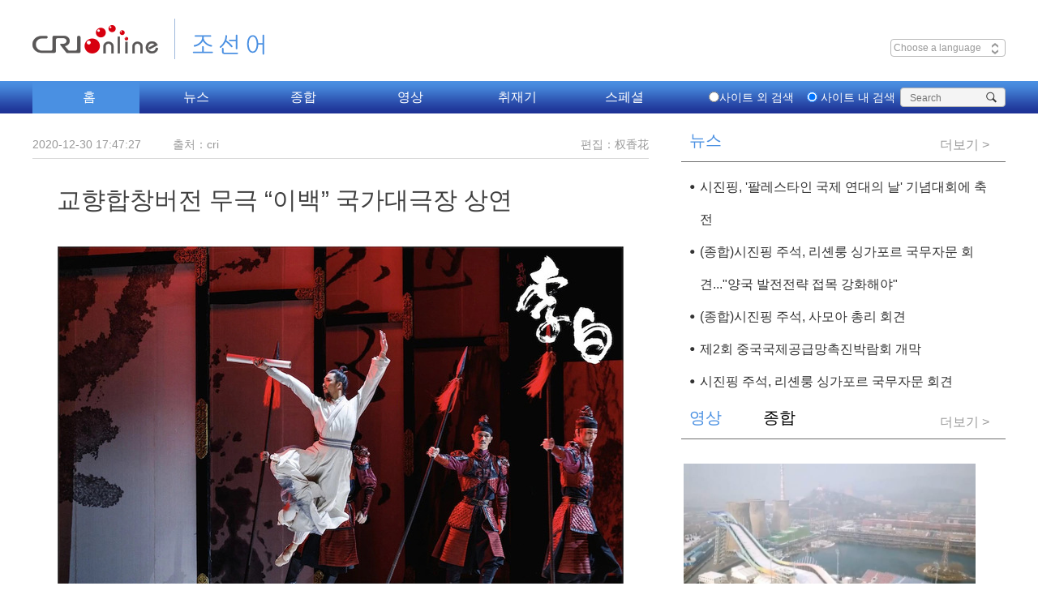

--- FILE ---
content_type: text/html
request_url: https://korean.cri.cn/20201230/df3dfe59-6307-fe03-afb1-177d788890c7.html
body_size: 8371
content:
<!DOCTYPE html>
<html lang="en">
<head>
<script src="//f2.cri.cn/M00/BE/F3/CqgNOlttTuyACOzUAAAAAAAAAAA6365792.jump-mobile.js"></script>
<meta charset="UTF-8" />
<meta http-equiv="X-UA-COMPATIBLE" content="IE=edge,chrome=1" />
<title title="">교향합창버전 무극 “이백” 국가대극장 상연-CRI</title>
<meta name="keywords" content="" />
<meta name="description" content="감독 한보금최근 청년감독 한보금(韓寶全)이 총감독을 맡고 중국가극무극원에서 출품한 교향합창버전의 무극 &ldquo;이백(李白)&rdquo;이 베이징국가대극장에서 상연했다. 2017년 첫 공연 당시 이 작품은 업계에서" />
<link href="//f2.cri.cn/M00/BE/F3/CqgNOlttTuyAYF2QAAAAAAAAAAA8417002.reset.css" rel="stylesheet" type="text/css" />
<link href="//f2.cri.cn/M00/BE/F3/CqgNOlttTuyAYF2QAAAAAAAAAAA8417002.main.css" rel="stylesheet" type="text/css" />
<link href="//f2.cri.cn/M00/BE/F3/CqgNOlttTuyAYF2QAAAAAAAAAAA8417002.article-ybl.css" rel="stylesheet" type="text/css" />
<link href="//f2.cri.cn/M00/BE/F3/CqgNOlttTuyAYF2QAAAAAAAAAAA8417002.articlePaging.css" rel="stylesheet" type="text/css" />
<script type="text/javascript" src="//f2.cri.cn/M00/BE/F3/CqgNOlttTuyACOzUAAAAAAAAAAA6365792.jquery.js"></script>
</head>
<body>
<div id="aeditor">权香花</div>
<style>
    .clearLanguage {
        clear: both;
    }
</style>
<!--[if lt IE 9]><style>.navBottom-2 .navBottom-list .nav-item ol {background: #fff !important;border:1px #ccc solid;border-top:none;width:978px;}</style><![endif]-->
<div class="navWrap">
<div class="w1200 nav">
<div class="navTop clearLanguage">
<div class="navTopleft left">
<div class="logo"><a href="/">조선어</a></div>
</div>
<div class="navTopright right">
<div class="riqi left">
<div class="navDate">Thursday Jul 6th 2018</div>
<div class="navLanguage" id="select">
&nbsp;Choose a language
<span class="select-icon"><img src="//f2.cri.cn/M00/BE/F3/CqgNOlttTuyAIpfdAAAAAAAAAAA7593438.select-icon.png" /></span>
<div class="select-item box-shadow" style="display: none;">
<a target="_blank" href="http://www.cri.cn/index.html?lang=zh-CN">Chinese Simplified</a>
<a target="_blank" href="http://big5.cri.cn/">Chinese Traditional</a>
<a target="_blank" href="http://albanian.cri.cn">Albanian</a>
<a target="_blank" href="http://arabic.cri.cn">Arabic</a>
<a target="_blank" href="http://belarusian.cri.cn/">Belarusian</a>
<a target="_blank" href="http://bengali.cri.cn">Bengali</a>
<a target="_blank" href="http://bulgarian.cri.cn">Bulgarian</a>
<a target="_blank" href="http://cambodian.cri.cn">Cambodian</a>
<a target="_blank" href="http://croatian.cri.cn">Croatian</a>
<a target="_blank" href="http://czech.cri.cn">Czech</a>
<a target="_blank" href="http://english.cri.cn">English</a>
<a target="_blank" href="http://esperanto.cri.cn">Esperanto</a>
<a target="_blank" href="http://filipino.cri.cn">Filipino</a>
<a target="_blank" href="http://french.cri.cn">French</a>
<a target="_blank" href="http://german.cri.cn">German</a>
<a target="_blank" href="http://greek.cri.cn/">Greek</a>
<a target="_blank" href="http://hausa.cri.cn">Hausa</a>
<a target="_blank" href="http://hebrew.cri.cn/">Hebrew</a>
<a target="_blank" href="http://hindi.cri.cn">Hindi</a>
<a target="_blank" href="http://hungarian.cri.cn">Hungarian</a>
<a target="_blank" href="http://indonesian.cri.cn">Indonesian</a>
<a target="_blank" href="http://italian.cri.cn">Italian</a>
<a target="_blank" href="http://japanese.cri.cn">Japanese</a>
<a target="_blank" href="http://korean.cri.cn">Korean</a>
<a target="_blank" href="http://laos.cri.cn">Laos</a>
<a target="_blank" href="http://malay.cri.cn">Malay</a>
<a target="_blank" href="http://mongol.cri.cn">Mongol</a>
<a target="_blank" href="http://myanmar.cri.cn">Myanmar</a>
<a target="_blank" href="http://nepal.cri.cn">Nepal</a>
<a target="_blank" href="http://persian.cri.cn">Persian</a>
<a target="_blank" href="http://polish.cri.cn">Polish</a>
<a target="_blank" href="http://portuguese.cri.cn">Portuguese</a>
<a target="_blank" href="http://pushtu.cri.cn">Pushtu</a>
<a target="_blank" href="http://romanian.cri.cn">Romanian</a>
<a target="_blank" href="http://russian.cri.cn">Russian</a>
<a target="_blank" href="http://serbian.cri.cn">Serbian</a>
<a target="_blank" href="http://sinhalese.cri.cn">Sinhalese</a>
<a target="_blank" href="http://espanol.cri.cn">Spanish</a>
<a target="_blank" href="http://swahili.cri.cn">Swahili</a>
<a target="_blank" href="http://tamil.cri.cn">Tamil</a>
<a target="_blank" href="http://thai.cri.cn">Thai</a>
<a target="_blank" href="http://turkish.cri.cn/">Turkish</a>
<a target="_blank" href="http://ukrainian.cri.cn">Ukrainian</a>
<a target="_blank" href="http://urdu.cri.cn">Urdu</a>
<a target="_blank" href="http://vietnamese.cri.cn">Vietnamese</a>
</div>
</div>
</div>
<div class="weather">
<div class="left">
<p class="location"><span><img src="//f2.cri.cn/M00/BE/F3/CqgNOlttTuyAIpfdAAAAAAAAAAA7593438.icon1.png" /></span>베이징</p>
<p class="pm2-5">PM2.5<span class="pm2_5">150</span></p>
</div>
<div class="right">
<p class="weather_pic"><img src="//f2.cri.cn/M00/BE/F3/CqgNOlttTuyAIpfdAAAAAAAAAAA7593438.icon2.png" class="weather_img" /></p>
<p class="weather_number"><span class="low">8℃</span>/<span class="high">36℃</span></p>
</div>
</div>
<div class="hlhs right">
<div class="rmb clear">
<div class="rmb-left">
인민폐(위안화)
</div>
<input class="rmb-input" id="rmb-input" type="text" />
</div>
<div class="yen-loan clear">
<div class="yen-loan-left">
한화
</div>
<input class="yen-loan-input" id="yen-loan-input" type="text" />
</div>
</div>
</div>
</div>
</div>
</div>
<div class="navBottom navBottom-2">
<div class="navBottom-con">
<div class="navMove">
<ul class="clear  navBottom-list left">
<li class="hover nav-item"><a href="/" target="_blank">홈</a></li>
<li class="nav-item"><a href="/news" target="_blank">뉴스</a></li>
<li class="nav-item"><a href="javascript:;">종합</a>
<ol>
<li><a href="/radio/eco" target="_blank">
경제</a></li><li><a href="/radio/culture" target="_blank">
문화</a></li><li><a href="/radio/society" target="_blank">
사회</a></li><li><a href="/radio/travel" target="_blank">
관광</a></li><li><a href="//korean.cri.cn/radio/viewer" target="_blank">
청취자</a></li><li><a href="/ent" target="_blank">
연예&amp;음악</a></li>
</ol>
</li>
<li class="nav-item nav-itemld"><a href="/video" target="_blank">영상</a>
<ol>
<li><a href="/video/headlines" target="_blank">시사 다큐</a></li>
<li><a href="/video/news" target="_blank">영상뉴스</a></li>
<li><a href="/video/influencer" target="_blank">팝콘 스튜디오</a></li>
</ol>
</li>
<li class="nav-item"><a href="/original" target="_blank">취재기</a></li>
<li class="nav-item"><a href="/report" target="_blank">스페셜</a></li>
</ul>
<div class="move-bg"></div>
</div>
<div class="navBottom-search right">
<form action="http://zhannei.baidu.com/cse/site" method="get" target="_blank" style="margin:0;padding:0;">
<div class="nav-radio left">
<label><input type="radio" class="radio" value="Web" /><span>사이트 외 검색</span></label>
<label><input type="radio" class="radio" value="korean.cri.cn" checked="checked" /><span>&nbsp;사이트 내
검색</span></label>
</div>
<div class="search right">
<p style="margin:0;padding:0;">
<span id="search_input_layout">
<input type="text" name="q" size="30" placeholder="Search" />
<input type="hidden" name="cc" value="korean.cri.cn" />
<input type="hidden" name="ie" value="UTF-8" />
</span>
<input type="submit" value="" style="margin:0; width:30px; height:22px; position:absolute; right:0; z-index:5; outline:none; cursor:pointer;" class="search-input" />
<span class="search-btn" id="search-btn"></span>
</p>
</div>
</form>
</div>
</div>
</div>
<script src="//f2.cri.cn/M00/BE/F3/CqgNOlttTuyACOzUAAAAAAAAAAA6365792.jquery.1.7.2.js"></script>
<script src="//f2.cri.cn/M00/BE/F3/CqgNOlttTuyACOzUAAAAAAAAAAA6365792.jplayer.min.js"></script>
<script src="//f2.cri.cn/M00/BE/F3/CqgNOlttTuyACOzUAAAAAAAAAAA6365792.s_code.js"></script>
<script src="//f2.cri.cn/M00/BE/F3/CqgNOlttTuyACOzUAAAAAAAAAAA6365792.jplayer-audio.js"></script>
<script src="//f2.cri.cn/M00/BE/F3/CqgNOlttTuyACOzUAAAAAAAAAAA6365792.jquery-xdomain.js"></script>
<script src="//f2.cri.cn/M00/BE/F3/CqgNOlttTuyACOzUAAAAAAAAAAA6365792.pubsub.js"></script>
<script src="//f2.cri.cn/M00/BE/F3/CqgNOlttTuyACOzUAAAAAAAAAAA6365792.navPlugin.js"></script>
<script src="//f2.cri.cn/M00/BE/F3/CqgNOlttTuyACOzUAAAAAAAAAAA6365792.nav.js"></script>
<script>

    $(function () {

        if ((navigator.userAgent.match(/(phone|pad|pod|iPhone|iPod|ios|iPad|Android|Mobile|BlackBerry|IEMobile|MQQBrowser|JUC|Fennec|wOSBrowser|BrowserNG|WebOS|Symbian|Windows Phone)/i))) {
            $('.navBottom').css('width', 1200)
            $('.selectWrap').css('width', 1200)
        }


    })



</script>
<div class="w1200">
<div class="h20"></div>
<div class="w760 left">
<div class="caption">
<div class="sign">
<div class="left">
<span>2020-12-30 17:47:27</span>
<span class="marginLeft35">출처：cri</span>
</div>
<div class="right">
<span class="editor">편집：权香花</span>
</div>
<div class="clear"></div>
</div>
<p>교향합창버전 무극 “이백” 국가대극장 상연</p>
</div>
<div class="content">
<div id="abody" class="abody" pageData='' isAutoPlay="">
<p style="text-align: center;"><img src="//p2.cri.cn/M00/18/EA/rBABC1_sTNuAXG57AAAAAAAAAAA49.950x634.700x468.jpeg" width="700" height="468" alt="교향합창버전 무극 “이백” 국가대극장 상연_fororder_rBABDF_kC--AfP-IAAAAAAAAAAA86.950x634" title="교향합창버전 무극 “이백” 국가대극장 상연" usemap=""/></p>
<p style="text-align: center;"><img src="//p2.cri.cn/M00/18/EE/rBABCV_sTN2AL4V-AAAAAAAAAAA15.900x1350.700x1050.jpeg" width="700" height="1050" alt="교향합창버전 무극 “이백” 국가대극장 상연_fororder_rBABCl_kC--AK1EcAAAAAAAAAAA60.900x1350" title="교향합창버전 무극 “이백” 국가대극장 상연" usemap=""/></p>
<p style="text-align: center;">감독 한보금</p>
<p>최근 청년감독 한보금(韓寶全)이 총감독을 맡고 중국가극무극원에서 출품한 교향합창버전의 무극 &ldquo;이백(李白)&rdquo;이 베이징국가대극장에서 상연했다. 2017년 첫 공연 당시 이 작품은 업계에서 매우 높은 호평을 받았다.</p>
<p>당나라 시인 이백에 관한 희곡작품이 수도 없이 무대에 올랐지만 무극의 형식으로 이백을 표현한 작품은 국내 최초이다.</p>
<p>무극 &ldquo;이백&rdquo;은 당대의 시각으로 가상과 현실을 결부해 꿈과 현실사이에서 갈등하는 이백의 일생을 서서히 보여준다.</p>
<p style="text-align:center"><img src="//p2.cri.cn/M00/17/6A/rBABDF_sTNyAY4AhAAAAAAAAAAA73.900x600.700x467.jpeg" width="700" height="467" alt="교향합창버전 무극 “이백” 국가대극장 상연_fororder_rBABC1_kC--AZspFAAAAAAAAAAA21.900x600" title="교향합창버전 무극 “이백” 국가대극장 상연" usemap=""/></p>
<p>역사인물소재 무극의 대표작으로서 교향합창버전의 무극 &ldquo;이백&rdquo;은 역사사실과 춤의 예술을 완벽히 결합하고 교향합창과 중국 전통악기 연주를 가미해 시와 무용, 음악의 상호 어울림속에서 대당성세를 재현하고 5천년 화하문명과 현대문명의 뉴대를 만들어갔다.</p>
<p style="text-align: center;"><img src="//p2.cri.cn/M00/18/EE/rBABCl_sTN6AHHHGAAAAAAAAAAA84.950x634.700x468.jpeg" width="700" height="468" alt="교향합창버전 무극 “이백” 국가대극장 상연_fororder_rBABDF_kC--AQl7uAAAAAAAAAAA93.950x634" title="교향합창버전 무극 “이백” 국가대극장 상연" usemap=""/></p>
<p>무극 &ldquo;이백&rdquo;이 오랜만에 무대에 다시 올랐지만 인기는 여전히 뜨거웠다. 국가대극원에서 애초 4회 공연을 계획했으나 관중들의 열띤 호응에 한 회 더 추가했다. 관중들은 고전적인 요소가 다분하면서도 현대적인 감각을 잃지 않는 무용에 매료되어 공연내내 &ldquo;시선(詩仙)&rdquo;의 세계에 흠뻑 빠졌다고 관람소감을 전했다.</p>
<p>번역/편집: 권향화<br />
korean@cri.com.cn</p>
</div>
<div class="page-nav"></div>
</div>
<div class="shareBox">
<div class="left w440">
<div class="clear"></div>
</div>
<div class="right">
<span class="left shareTix marginRight12">공유하기：</span>
<div class="bdsharebuttonbox right"><a href="#" class="bds_twi" data-cmd="twi" title="分享到Twitter"></a><a href="#" class="bds_fbook" data-cmd="fbook" title="分享到Facebook"></a><a href="#" class="bds_weixin" data-cmd="weixin" title="分享到微信"></a><a href="#" class="bds_tsina" data-cmd="tsina" title="分享到新浪微博"></a></div>
<div class="clear"></div>
</div>
<div class="clear"></div>
</div>
<div class="h75"></div>
<div class="marginTop80">
<div class="xx-comment">
</div>
</div>
</div>
<link type="text/css" rel="stylesheet" href="//rcrires.cri.cn/photoAlbum/cri/templet/common/DEPA1644329757443165/public_220211.css">
<link type="text/css" rel="stylesheet" href="//rcrires.cri.cn/photoAlbum/cri/templet/common/DEPA1644329757443165/style_220211.css">
<div class="w400 right">
<link type="text/css" rel="stylesheet" href="//rcrires.cri.cn/cri/korean/include/korean/pc/right/style/style.css?90624edc9fae0c30abe954dab4d898bb"/><div class="md_korean" id="">
<div class="md_hdc"></div>
<div class="md_hd">
<span class="mh_title cur">
뉴스
</span>
<span class="mh_option cur">
<a href="https://korean.cri.cn/news/list_news/index.shtml" target="_blank">더보기 ></a>
</span>
</div>
<div class="md_bd">
<div data-spm="" id="SUBD1644823289891189"><div class="ty_pic_txt con02 cur" data-spm="EFNhJQ27HPaS">
<ul class="pic_txt_list" id="contentELMTFNhJQ27HPaS3wgRXjwgX220214">
<li class="first pic_shipin ">
<a href="https://korean.cri.cn/2024/11/27/ARTI4yCNEQg73tCaSCHGABCW241127.shtml" target="_blank">
</a>
<div class="text_box">
<div class="tit"><a href="https://korean.cri.cn/2024/11/27/ARTI4yCNEQg73tCaSCHGABCW241127.shtml" target="_blank">시진핑, '팔레스타인 국제 연대의 날' 기념대회에 축전</a></div>
<div data-guid="" class="brief"><a href="https://korean.cri.cn/2024/11/27/ARTI4yCNEQg73tCaSCHGABCW241127.shtml" target="_blank">시진핑 국가주석이 26일 유엔에서 열린 '팔레스타인 국제 연대의 날' 기념대회에 축전을 보냈다. 시진핑 주석은 팔레스타인 문제는 중동 문제의 핵심이며 국제적 공정과 정의에 연관된다고 했다. 시진핑 주석은 유엔 안전보장이사회 관련 결의를 ...</a></div>
<div class="source"></div>
<div class="subtime">2024-11-27 12:33:40</div>
<div class="share-box">
<a href="javascript:;" class="fb"></a>
<a href="javascript:;" class="tw"></a>
<a href="javascript:;" class="copy"></a>
</div>
</div>
</li>
<li class="pic_shipin ">
<a href="https://korean.cri.cn/2024/11/26/ARTIaiH9fvy5fOfixyQF9rUa241126.shtml" target="_blank">
</a>
<div class="text_box">
<div class="tit"><a href="https://korean.cri.cn/2024/11/26/ARTIaiH9fvy5fOfixyQF9rUa241126.shtml" target="_blank">(종합)시진핑 주석, 리셴룽 싱가포르 국무자문 회견..."양국 발전전략 접목 강화해야"</a></div>
<div data-guid="" class="brief"><a href="https://korean.cri.cn/2024/11/26/ARTIaiH9fvy5fOfixyQF9rUa241126.shtml" target="_blank">시진핑(習近平) 국가주석이 26일 오후 베이징 댜오위타이(钓鱼魚臺) 국빈관에서 리셴룽(李顯龍) 싱가포르 국무자문을 만났다. 시진핑 주석은 양측이 긴밀히 고위층 왕래를 하고 발전전략의 접목을 더욱 강화하며 ...</a></div>
<div class="source"></div>
<div class="subtime">2024-11-26 21:06:24</div>
<div class="share-box">
<a href="javascript:;" class="fb"></a>
<a href="javascript:;" class="tw"></a>
<a href="javascript:;" class="copy"></a>
</div>
</div>
</li>
<li class="pic_shipin ">
<a href="https://korean.cri.cn/2024/11/26/ARTIOw9tcrcIPvYS5SVUfNuu241126.shtml" target="_blank">
</a>
<div class="text_box">
<div class="tit"><a href="https://korean.cri.cn/2024/11/26/ARTIOw9tcrcIPvYS5SVUfNuu241126.shtml" target="_blank">(종합)시진핑 주석, 사모아 총리 회견</a></div>
<div data-guid="" class="brief"><a href="https://korean.cri.cn/2024/11/26/ARTIOw9tcrcIPvYS5SVUfNuu241126.shtml" target="_blank">시진핑(習近平) 국가주석이 26일 오후 베이징 댜오위타이(钓鱼魚臺) 국빈관에서 중국을 공식 방문한 피아메나오미 마타아파 사모아 총리를 만나 "중국은 태평양 섬나라에 대한 '네 가지 충분한 존중' 원칙을 갖고 있다"며...</a></div>
<div class="source"></div>
<div class="subtime">2024-11-26 21:03:20</div>
<div class="share-box">
<a href="javascript:;" class="fb"></a>
<a href="javascript:;" class="tw"></a>
<a href="javascript:;" class="copy"></a>
</div>
</div>
</li>
<li class="pic_shipin ">
<div class="img_box image">
<a href="https://korean.cri.cn/2024/11/26/ARTISdZf8uCwOGmzeabt3ci5241126.shtml" target="_blank">
<img src="https://p2crires.cri.cn/photoworkspace/cri/2024/11/26/2024112621014853261.jpg" alt="">
<i class="play_btn"><span class="time"></span></i>
</a>
</div>
<div class="text_box">
<div class="tit"><a href="https://korean.cri.cn/2024/11/26/ARTISdZf8uCwOGmzeabt3ci5241126.shtml" target="_blank">제2회 중국국제공급망촉진박람회 개막</a></div>
<div data-guid="" class="brief"><a href="https://korean.cri.cn/2024/11/26/ARTISdZf8uCwOGmzeabt3ci5241126.shtml" target="_blank">제2회중국국제공급망촉진박람회가 11월 16일 개막...</a></div>
<div class="source"></div>
<div class="subtime">2024-11-26 20:59:17</div>
<div class="share-box">
<a href="javascript:;" class="fb"></a>
<a href="javascript:;" class="tw"></a>
<a href="javascript:;" class="copy"></a>
</div>
</div>
</li>
<li class="pic_shipin ">
<div class="img_box image">
<a href="https://korean.cri.cn/2024/11/26/ARTIzoVtEb3hE6l00FNubm2H241126.shtml" target="_blank">
<img src="https://p3crires.cri.cn/photoworkspace/cri/2024/11/26/2024112619415587411.jpg" alt="">
<i class="play_btn"><span class="time"></span></i>
</a>
</div>
<div class="text_box">
<div class="tit"><a href="https://korean.cri.cn/2024/11/26/ARTIzoVtEb3hE6l00FNubm2H241126.shtml" target="_blank">시진핑 주석, 리셴룽 싱가포르 국무자문 회견</a></div>
<div data-guid="" class="brief"><a href="https://korean.cri.cn/2024/11/26/ARTIzoVtEb3hE6l00FNubm2H241126.shtml" target="_blank">시진핑(習近平) 국가주석이 26일 오후 베이징 댜오위타이(钓鱼魚臺) 국빈관에서 중국을 방문한 리셴룽 싱가포르 국무자문과 만났다.</a></div>
<div class="source"></div>
<div class="subtime">2024-11-26 19:42:13</div>
<div class="share-box">
<a href="javascript:;" class="fb"></a>
<a href="javascript:;" class="tw"></a>
<a href="javascript:;" class="copy"></a>
</div>
</div>
</li>
</ul>
</div>
</div>
</div>
<div class="md_ftc">
<a href="" target="_blank">More></a>
<div class="vspace" style="height:10px;"></div>
</div>
</div><div class="md_korean" id="">
<div class="md_hdc"></div>
<div class="md_hd">
<span class="mh_title cur">
영상
</span>
<span class="mh_title last">
종합
</span>
<span class="mh_option cur">
<a href="https://korean.cri.cn/video/index.shtml" target="_blank">더보기 ></a>
</span>
<span class="mh_option">
<a href="https://korean.cri.cn/radio/index.shtml" target="_blank">더보기 ></a>
</span>
</div>
<div class="md_bd">
<div data-spm="" id="SUBD1644823595197448"><div class="ty_pic_txt con10 cur" data-spm="EzcJRwrXE5IS">
<ul class="pic_txt_list" id="contentELMTzcJRwrXE5ISKCKGpH0Kd220214">
<li class="first pic_shipin ">
<div class="img_box image">
<a href="https://korean.cri.cn/2024/10/30/ARTIEtOt3VmhsKL2T8wewZo1241030.shtml" target="_blank">
<img src="https://p4crires.cri.cn/photoworkspace/cri/2024/10/30/2024103015452012326.jpg" alt="">
<i class="play_btn"><span class="time"></span></i>
</a>
</div>
<div class="text_box">
<div class="tit"><a href="https://korean.cri.cn/2024/10/30/ARTIEtOt3VmhsKL2T8wewZo1241030.shtml" target="_blank">공업 유적, 도시 부흥의 랜드마크로 탈바꿈</a></div>
<div data-guid="" class="brief"><a href="https://korean.cri.cn/2024/10/30/ARTIEtOt3VmhsKL2T8wewZo1241030.shtml" target="_blank"></a></div>
<div class="source"></div>
<div class="subtime">2024-10-30 15:46:20</div>
<div class="share-box">
<a href="javascript:;" class="fb"></a>
<a href="javascript:;" class="tw"></a>
<a href="javascript:;" class="copy"></a>
</div>
</div>
</li>
<li class="pic_shipin ">
<div class="img_box image">
<a href="https://korean.cri.cn/2024/10/30/ARTIpTuKpdMdgfxeHVh4kvr1241030.shtml" target="_blank">
<img src="https://p3crires.cri.cn/photoworkspace/cri/2024/10/30/2024103015120733270.jpg" alt="">
<i class="play_btn"><span class="time"></span></i>
</a>
</div>
<div class="text_box">
<div class="tit"><a href="https://korean.cri.cn/2024/10/30/ARTIpTuKpdMdgfxeHVh4kvr1241030.shtml" target="_blank">中 선저우 19호 유인 우주선 발사 성공</a></div>
<div data-guid="" class="brief"><a href="https://korean.cri.cn/2024/10/30/ARTIpTuKpdMdgfxeHVh4kvr1241030.shtml" target="_blank"></a></div>
<div class="source"></div>
<div class="subtime">2024-10-30 15:13:09</div>
<div class="share-box">
<a href="javascript:;" class="fb"></a>
<a href="javascript:;" class="tw"></a>
<a href="javascript:;" class="copy"></a>
</div>
</div>
</li>
<li class="pic_shipin ">
<div class="img_box image">
<a href="https://korean.cri.cn/2024/10/22/ARTILfu5KYKPQanEPn8oZDoK241022.shtml" target="_blank">
<img src="https://p2crires.cri.cn/photoworkspace/cri/2024/10/22/2024102215500925795.jpg" alt="">
<i class="play_btn"><span class="time"></span></i>
</a>
</div>
<div class="text_box">
<div class="tit"><a href="https://korean.cri.cn/2024/10/22/ARTILfu5KYKPQanEPn8oZDoK241022.shtml" target="_blank">다큐멘터리-'도시에 드리운 먹구름'</a></div>
<div data-guid="" class="brief"><a href="https://korean.cri.cn/2024/10/22/ARTILfu5KYKPQanEPn8oZDoK241022.shtml" target="_blank"></a></div>
<div class="source"></div>
<div class="subtime">2024-10-22 15:52:30</div>
<div class="share-box">
<a href="javascript:;" class="fb"></a>
<a href="javascript:;" class="tw"></a>
<a href="javascript:;" class="copy"></a>
</div>
</div>
</li>
</ul>
</div>
<div class="ty_pic_txt con11" data-spm="EQC1wVVLo7rC">
<ul class="pic_txt_list" id="contentELMTQC1wVVLo7rCRGW12PLPn220214">
<li class="first pic_shipin ">
<div class="img_box image">
<a href="http://korean.cri.cn/radio/eco" target="_blank">
<img src="https://p5crires.cri.cn/photoAlbum/cri/page/performance/img/2022/3/10/1646881695103_354.jpg" alt="">
<i class="play_btn"><span class="time"></span></i>
</a>
</div>
<div class="text_box">
<div class="tit"><a href="http://korean.cri.cn/radio/eco" target="_blank">경제</a></div>
<div data-guid="" class="brief"><a href="http://korean.cri.cn/radio/eco" target="_blank"></a></div>
<div class="source"></div>
<div class="subtime"></div>
<div class="share-box">
<a href="javascript:;" class="fb"></a>
<a href="javascript:;" class="tw"></a>
<a href="javascript:;" class="copy"></a>
</div>
</div>
</li>
<li class="pic_shipin ">
<div class="img_box image">
<a href="http://korean.cri.cn/radio/culture" target="_blank">
<img src="https://p1crires.cri.cn/photoAlbum/cri/page/performance/img/2022/3/10/1646881673929_30.jpg" alt="">
<i class="play_btn"><span class="time"></span></i>
</a>
</div>
<div class="text_box">
<div class="tit"><a href="http://korean.cri.cn/radio/culture" target="_blank">문화</a></div>
<div data-guid="" class="brief"><a href="http://korean.cri.cn/radio/culture" target="_blank"></a></div>
<div class="source"></div>
<div class="subtime"></div>
<div class="share-box">
<a href="javascript:;" class="fb"></a>
<a href="javascript:;" class="tw"></a>
<a href="javascript:;" class="copy"></a>
</div>
</div>
</li>
<li class="pic_shipin ">
<div class="img_box image">
<a href="http://korean.cri.cn/radio/society" target="_blank">
<img src="https://p1crires.cri.cn/photoAlbum/cri/page/performance/img/2022/3/10/1646881659592_822.jpg" alt="">
<i class="play_btn"><span class="time"></span></i>
</a>
</div>
<div class="text_box">
<div class="tit"><a href="http://korean.cri.cn/radio/society" target="_blank">사회</a></div>
<div data-guid="" class="brief"><a href="http://korean.cri.cn/radio/society" target="_blank"></a></div>
<div class="source"></div>
<div class="subtime"></div>
<div class="share-box">
<a href="javascript:;" class="fb"></a>
<a href="javascript:;" class="tw"></a>
<a href="javascript:;" class="copy"></a>
</div>
</div>
</li>
<li class="pic_shipin ">
<div class="img_box image">
<a href="http://korean.cri.cn/radio/travel" target="_blank">
<img src="https://p5crires.cri.cn/photoAlbum/cri/page/performance/img/2022/3/10/1646881644112_778.jpeg" alt="">
<i class="play_btn"><span class="time"></span></i>
</a>
</div>
<div class="text_box">
<div class="tit"><a href="http://korean.cri.cn/radio/travel" target="_blank">관광</a></div>
<div data-guid="" class="brief"><a href="http://korean.cri.cn/radio/travel" target="_blank"></a></div>
<div class="source"></div>
<div class="subtime"></div>
<div class="share-box">
<a href="javascript:;" class="fb"></a>
<a href="javascript:;" class="tw"></a>
<a href="javascript:;" class="copy"></a>
</div>
</div>
</li>
<li class="pic_shipin ">
<div class="img_box image">
<a href="http://korean.cri.cn/radio/viewer" target="_blank">
<img src="https://p2crires.cri.cn/photoAlbum/cri/page/performance/img/2022/3/10/1646881627508_916.jpeg" alt="">
<i class="play_btn"><span class="time"></span></i>
</a>
</div>
<div class="text_box">
<div class="tit"><a href="http://korean.cri.cn/radio/viewer" target="_blank">청취자</a></div>
<div data-guid="" class="brief"><a href="http://korean.cri.cn/radio/viewer" target="_blank"></a></div>
<div class="source"></div>
<div class="subtime"></div>
<div class="share-box">
<a href="javascript:;" class="fb"></a>
<a href="javascript:;" class="tw"></a>
<a href="javascript:;" class="copy"></a>
</div>
</div>
</li>
<li class="pic_shipin ">
<div class="img_box image">
<a href="https://korean.cri.cn/radio/ent/index.shtml" target="_blank">
<img src="https://p1crires.cri.cn/photoAlbum/cri/page/performance/img/2022/3/10/1646881611899_933.jpeg" alt="">
<i class="play_btn"><span class="time"></span></i>
</a>
</div>
<div class="text_box">
<div class="tit"><a href="https://korean.cri.cn/radio/ent/index.shtml" target="_blank">연예&음악</a></div>
<div data-guid="" class="brief"><a href="https://korean.cri.cn/radio/ent/index.shtml" target="_blank"></a></div>
<div class="source"></div>
<div class="subtime"></div>
<div class="share-box">
<a href="javascript:;" class="fb"></a>
<a href="javascript:;" class="tw"></a>
<a href="javascript:;" class="copy"></a>
</div>
</div>
</li>
</ul>
</div>
</div>
</div>
<div class="md_ftc">
<a href="" target="_blank">More></a>
<div class="vspace" style="height:10px;"></div>
</div>
</div>
</div>
<div class="clear"></div>
</div>
<style type="text/css">
.bdsharebuttonbox  a {
    float: left;
    width: 32px;
    line-height: 32px;
    height: 32px;
    background-image: url(https://p5crires.cri.cn/photoAlbum/cri/templet/common/DEPA1644329757443165/icons_0_32.png?v=acc572ea.png);
    background-repeat: no-repeat;
    cursor: pointer;
    margin: 6px 6px 6px 0;
    text-indent: -100em;
    overflow: hidden;
    color: #3a8ceb;
}
.bdsharebuttonbox  .bds_twi {
    background-position: 0 -1404px;
}
.bdsharebuttonbox  .bds_fbook {
    background-position: 0 -1352px;
}
.bdsharebuttonbox  .bds_weixin {
    background-position: 0 -1612px;
}
.bdsharebuttonbox  .bds_tsina {
    background-position: 0 -104px;
}
</style>
<script src="//rcrires.cri.cn/photoAlbum/cri/templet/common/DEPA1646892367737952/myanmar_shareToSnsCommon1.1.js"></script>
<div class="clear h45"></div>
<div class="selectWrap clearfix">
<div class="w1200">
<div class="selectDiv">
<ul class="ul">
<li><a href="//blog.naver.com/onairchina" target="_blank">네이버 블로그</a></li><li><a href="//twitter.com/chinaradiokorea" target="_blank">트위터 공식계정</a></li><li><a href="//www.facebook.com/korean.cri" target="_blank">페이스북 공식계정</a></li>
</ul>
<div class="select">기타 플랫폼</div>
</div>
<div class="selectDiv">
<form>
<ul class="ul">
<li><a href="/20181026/4797b4bd-6d1f-5498-3824-86a0f933d6cb.html" target="_blank">편성표</a></li><li><a href="/20181026/570a9652-addf-8ec1-c174-d34fc612ea00.html" target="_blank">연락처</a></li><li><a href="/20181026/8c20c62c-ace6-7f22-439c-7bcc1cc662a0.html" target="_blank">공지사항</a></li>
</ul>
<div class="select">CMG와 함께</div>
</form>
</div>
</div>
</div>
<script type="text/javascript">
			$(function(){

				$('.selectDiv .select').click(function(){
$('.selectDiv ul').hide()
$(this).siblings('ul').show()
abc()
})
				
				$('.selectDiv li').click(function(){
					$(this).parents(".selectDiv").find('.select').text($(this).text())
				})

				$('.selectDiv').hover(function(){
					$(this).find("ul").hide();
					abc()
				});
			
				 
				 function abc(){
				 	$('.selectDiv').each(function(){
				 		if($(this).find("ul").css("display")=="none"){
				 			$(this).removeClass("active")
				 		}else{
				 			$(this).addClass("active")
				 		}
				 	})
				 }
				
			})
		</script>
<script>
	(function() {
    if (!window.shareObj) {
        var shareObj = {};
        shareObj.shareTitle = document.title;
        shareObj.shareUrl = document.location.href;
        shareObj.desc = "";
        shareObj.pic = "";
		shareObj.summary = "";

    } else {
        var shareObj = window.shareObj;
    }

    if (!shareObj.shareTitle || shareObj.shareTitle == "") {
        shareObj.shareTitle = document.title
    }
    if (!shareObj.shareUrl || shareObj.shareUrl == "") {
        shareObj.shareUrl = document.location.href;
    }
    if (!shareObj.pic) {
        shareObj.pic = "";
    }
    if (!shareObj.desc) {
        shareObj.desc = "";
    }
	if (!shareObj.summary) {
        shareObj.summary = "";
    }
    var shareToTwBtn = $("[data-cmd='twi']");
    shareToTwBtn.live("click",
    function() {
        var u = "//twitter.com/share?text="+encodeURIComponent(shareObj.shareTitle)+"&url="+encodeURIComponent(shareObj.shareUrl);
        window.open(u)
    });
    var shareToFbBtn = $("[data-cmd='fbook']");
    shareToFbBtn.live("click",
    function() {
        var u = "//www.facebook.com/sharer.php?u=" + encodeURIComponent(shareObj.shareUrl) + "&t=" + encodeURIComponent(shareObj.shareTitle);
        window.open(u)
    });
    var shareToWbBtn = $("[data-cmd='tsina']");
    shareToWbBtn.live("click",
    function() {
        var u = "//service.weibo.com/share/share.php?appkey=2078561600&title=" + shareObj.shareTitle + "&url=" + shareObj.shareUrl + "&pic=" + shareObj.pic + "&searchPic=true&style=simple";
        window.open(u)
    });

    var shareWxBtn = $("[data-cmd='weixin']");
    shareWxBtn.live("click",
    function() {
        requireQrcode("//rcrires.cri.cn/library/script/jquery.qrcode.min.js", "weixin")
    });

    function requireQrcode(url, data) {
        if ($("#codeqr").length > 1) {
            $("#codeqr").show()
        } else {
            if ($("#shareqrjs").length > 0) {
                createTableCode(data)
            } else {
                var d = document.createElement("script");
                d.setAttribute("charset", "utf-8");
                d.type = "text/javascript";
                d.language = "javascript";
                d.id = "shareqrjs";
                d.src = url;
                document.getElementsByTagName("body")[0].appendChild(d);
                if (d.readyState) {
                    d.onreadystatechange = function() {
                        if (!this.readyState || this.readyState == "loaded" || this.readyState == "complete") {
                            createTableCode(data)
                        }
                    }
                } else {
                    d.onload = function() {
                        createTableCode(data)
                    }
                }
            }
        }

    }

})();
</script>
<script>window._bd_share_config={"common":{"bdSnsKey":{},"bdText":"","bdMini":"2","bdMiniList":false,"bdPic":"","bdStyle":"0","bdSize":"32"},"share":{}};with(document)0[(getElementsByTagName('head')[0]||body).appendChild(createElement('script')).src='http://bdimg.share.baidu.com/static/api/js/share.js?v=89860593.js?cdnversion='+~(-new Date()/36e5)];</script>
<script type="text/javascript" src="//f2.cri.cn/M00/BE/F3/CqgNOlttTuyACOzUAAAAAAAAAAA6365792.articlePaging.js"></script>
<script type="text/javascript" src="//f2.cri.cn/M00/BE/F3/CqgNOlttTuyACOzUAAAAAAAAAAA6365792.cri-comment.js"></script>
<script type="text/javascript" src="//f2.cri.cn/M00/BE/F3/CqgNOlttTuyACOzUAAAAAAAAAAA6365792.content.js"></script>
</body>
</html>

--- FILE ---
content_type: text/css
request_url: https://f2.cri.cn/M00/BE/F3/CqgNOlttTuyAYF2QAAAAAAAAAAA8417002.main.css
body_size: 3621
content:
body{font-family: Arial,Helvetica,Times New Roman, sans-serif;}
a{color:#333}
.left{float: left;}
.right{float: right;}
.clear{clear: both;overflow: hidden;}
.w1160{width: 1160px;margin:0 auto;}
.w1200{width: 1200px;margin:0 auto;}
.w910{width:910px;}
.w804{width:804px;}
.w780{width:780px;}
.w759{width:759px;}
.w600{width:600px;margin:0 auto;}
.w680{width:680px;}
.w622{width:622px;}
.w568{width:568px;}
.w400{width:400px;}
.w475{width:475px;}
.w499{width:499px;}
.w399{width:399px;}
.w392{width:392px;}
.w390{width:390px;}
.w377{width:377px;}
.w274{width:274px;}
.w230{width:230px;}
.mleft10{margin-left:10px}
.mleft16{margin-left:16px}
.mleft30{margin-left:30px}
.mright20{margin-right:20px;}
.h5{height:5px;}
.h10{height:10px;}
.h15{height:15px;}
.h20{height:20px;}
.h30{height:30px;}
.h35{height:35px;}
.h40{height:40px;}
.h45{height:45px;}
.h50{height:50px;}
.h60{height:60px;}
.h64{height:64px;}
.h80{height:80px;}
.h88{height:88px;}
.h100{height:100px;}
/*header*/
.nav{margin:0 auto;height:100px;}
.navTopleft{font-size: 0;}
.navTopleft img{margin-left: 10px;}
.logo {width:286px;padding-top:23px;}
.logo a {display: block;height:50px;background: url(https://f2.cri.cn/M00/BE/F3/CqgNOlttTuyAIpfdAAAAAAAAAAA7593438.logo.png) no-repeat;text-indent: -9999em;}
.navTopright{width:660px;}
.navTopright .navDate{font-size: 14px;line-height: 24px;color: #4a90e2;text-align: left;display: none;}
.riqi{margin-top:23px;margin-left: 260px;float: right;}
.navLanguage{cursor: pointer;width: 140px;height: 20px;border-radius: 4px;text-align: left;position: relative;border: 1px solid #b8b8b8;font-size: 12px;color:#999;line-height: 20px;margin-top:25px;}
.navLanguage a{display: block;margin-left:10px;}
.navLanguage .select-icon{line-height: 20px;margin-right:8px;cursor: pointer;float: right;_margin-right:4px;}
.select-item{display: none;position: absolute;left:0px;top: 24px;width: 145px;height: 300px;overflow: auto;background: #fff;z-index: 9;border-radius:2px 2px 5px 5px;}
.box-shadow{box-shadow: 0 0 3px #ccc;}
/*weather*/
.weather{width:205px; height:46px; float:left;margin: 17px 0 0 56px;display:none;}
.weather .left{margin-left:6px; margin-top:3px;}
.weather .location{font-size:18px;color:#4a90e2}
.weather .location img{margin-right:12px;}
.weather .left .pm2-5{font-size:15px;margin:10px 0 0 15px;color:#999;letter-spacing: 1px;}
.weather .left .pm2-5 .pm2_5{ margin-left:12px;}
.weather_pic{text-align:center;margin-top: 2px;}
.weather_pic img{width:28px; height:28px;}
.weather_number{margin-top:8px;}
.weather_number .high{color:#eb110f;}
.weather_number .low{color:#4a90e2;}
/*huilv*/
.hlhs{width:210px; height:50px; margin-right:8px;margin-top:25px;display:none;}
.rmb{padding-bottom:9px;}
.rmb-left,.yen-loan-left{float:left;font-size:15px; padding-right:8px;color:#4a90e2;width: 100px;
text-align: right;}
.rmb-input,.yen-loan-input{width: 91px;height:18px;color: #000;font-size: 15px;text-indent: 5px;
border: 1px solid #c8c8c8;border-radius: 4px;} 
/*daohang*/
.navBottom{width:100%;height:40px;background: url(https://f2.cri.cn/M00/BE/F3/CqgNOlttTuyAIpfdAAAAAAAAAAA7593438.dhbj.png) repeat-x;}
.navBottom-con{width: 1200px;margin: 0 auto;}
.navBottom-list li {float: left;height: 40px;line-height: 40px;padding:0 8px;text-align: center;width:116px;}
.navBottom-list li a{color: #fff;font-size: 16px;text-decoration: none;height: 48px;display: inline-block;padding: 0 4px;}
/*.navBottom-list li:hover{cursor: pointer;background: url(https://f2.cri.cn/M00/BE/F3/CqgNOlttTuyAIpfdAAAAAAAAAAA7593438.navbj-hover.png);}*/
.navBottom-list .hover{cursor: pointer;background: url(https://f2.cri.cn/M00/BE/F3/CqgNOlttTuyAIpfdAAAAAAAAAAA7593438.navbj-hover.png);}
.nav-item{position: relative;z-index: 1;}
.move-bg {display: none;position: absolute;left: 0;top: 0;width: 132px; height: 40px;z-index: 0;background: url(https://f2.cri.cn/M00/BE/F3/CqgNOlttTuyAIpfdAAAAAAAAAAA7593438.navbj-hover.png);}
.navMove {position: relative;}
.navMove a {width:100%;}
/*sousuo*/
.nav-radio a:hover{color: #ff2e63;}
.nav-radio{line-height:41px;color: #fff;width:243px;_line-height: 20px; padding-right:5px;    font-size: 14px;}
.nav-radio label{margin-left: 12px;_margin-left: 6px;}
.nav-radio label input{vertical-align:middle; margin-top:-2px; margin-bottom:1px;_margin:14px 0;vertical-align: middle;}
.navBottom-search a{color: #fff;font-size: 14px;}
.search{line-height: 48px;}
.search{width: 120px;height:14px;border-radius:4px;padding:4px;line-height:15px;overflow: hidden;background-color: #f4f4f4;margin:8px 0; position:relative;border: 1px solid #b4b4b4;}
.search input{background: none;border: none;width:90px;font-size: 12px;margin-left:7px;}
.search i{cursor: pointer;}
.search-input{position:absolute; right:0; z-index:2; outline: none;}
.search-btn{width:13px; height:14px; background:url(https://f2.cri.cn/M00/BE/F3/CqgNOlttTuyAIpfdAAAAAAAAAAA7593438.search.png) no-repeat; position: absolute; right:10px; cursor:pointer; z-index:1; }
/*title*/
.alltitle{height:39px;border-bottom: 1px solid #6e6e6e;}
.alltitle .alltit{font-size:20px;color:#4a90e2;text-align: left;display: inline;margin-left:10px;}
.alltitle .more{font-size:16px;color:#999; text-align: right;display: inline;margin-right:20px;float: right;line-height: 37px;}
.alltitle .more span{margin-left:16px;}
.alltitle .more a{color:#999;}
/*listgy*/
.listgy ul li { background: url(https://f2.cri.cn/M00/BE/F3/CqgNOlttTuyAIpfdAAAAAAAAAAA7593438.li1.png) 0 12px no-repeat; } 
.listgy ul li a { display: block; font-size: 16px; color: #333; line-height: 30px; padding-left: 12px; } 
.list-time ul li { background: url(https://f2.cri.cn/M00/BE/F3/CqgNOlttTuyAIpfdAAAAAAAAAAA7593438.li1.png) 0 14px no-repeat; padding: 5px 0; } 
.list-time ul li a { display: block; font-size: 16px; color: #333; line-height: 26px; padding: 0 150px 0 12px; } 
.list-time ul li span { float: right; line-height: 26px; font-size: 14px; color: #999; }
/*slideBox1*/
.slideBox1 {position:relative;float:right;width:804px;height:390px;overflow:hidden;}
.slideBox1 .con {position:relative;width:100%;height:100%;overflow:hidden;}
.slideBox1 .infinity {width:98000px;}
.slideBox1 .pic {float:left;}
.slideBox1 .pic li {float:left;position:relative;}
.slideBox1 .pic img {display:block;width:804px;height:390px;}
.slideBox1 .pic .layer {position:absolute;left:0;bottom:0;width:100%;height:40px;background:url(https://f2.cri.cn/M00/BE/F3/CqgNOlttTuyAIpfdAAAAAAAAAAA7593438.black60.png) repeat;}
.slideBox1 .title {float:left;width:60%;padding-left:24px;color:#FFF;font-size:18px;line-height:40px;overflow:hidden;white-space:nowrap;text-overflow:ellipsis;font-weight: inherit;}
.slideBox1 .title a {color:#FFF;}
.slideBox1 .title a:hover {color:#fff;text-decoration:underline;}
.slideBox1 .menu {position: absolute;right: 0;bottom: 12px;width: 31.5%;height: 12px;padding-right: 30px;text-align: right;line-height: 0;overflow: hidden;}
.slideBox1 .menu a {display: inline-block; *display: inline;zoom: 1;width: 11px;height: 11px;margin: 0 6px;background: url(https://f2.cri.cn/M00/BE/F3/CqgNOlttTuyAIpfdAAAAAAAAAAA7593438.slideBox.png) 0 -460px no-repeat;_background: #999;text-decoration: none;text-indent: -999px;white-space: nowrap;overflow: hidden; cursor: pointer;outline: none;}
.slideBox1 .menu a:hover,.slideBox1 .menu a.current { background-position: -21px -460px;}
/*zxnewsBrief*/
.zxnewsBrief h4 a{font-weight:bold;line-height:30px;background: url(https://f2.cri.cn/M00/BE/F3/CqgNOlttTuyAIpfdAAAAAAAAAAA7593438.li1.png) 0 7px no-repeat;padding-left: 12px;}
.zxnewsBrief div{font-size:14px;color:#333;line-height: 28px;margin-bottom: 10px;}
/*audio*/
.audioBox{line-height:98px; padding:15px 14px; border:2px solid #f0f0f0; border-radius:6px;}
.audio-btn-box{position: relative; width:68px; height:68px;}
.lee-bfAniu .lee-play{position:absolute; top:0px; left:0px; background:url(https://f2.cri.cn/M00/BE/F3/CqgNOlttTuyAIpfdAAAAAAAAAAA7593438.playicon.png) no-repeat; width:68px; height:68px;}
.lee-bfAniu .lee-pasue{position:absolute; top:0px; left:0px; background:url(https://f2.cri.cn/M00/BE/F3/CqgNOlttTuyAIpfdAAAAAAAAAAA7593438.pauseicon.png) no-repeat; width:68px; height:68px; display:none;}
.audio-tit-box{overflow:hidden; width:280px; font-size:18px; color:#4a90e2; line-height:24px;}
.audio-tit{margin-top:5px;}
.audio-tit:hover{text-decoration:underline; cursor:pointer;}
.progress-div{margin-top:12px; line-height:14px;}
.lee-progress{position:relative; width:200px; height:20px;}
.lee-progress .lee-demand-bot{background: #ececec;width: 200px;height: 4px; margin-top: 5px;z-index: 1; cursor: pointer;}
.lee-progress .lee-demand-top{background: #4a90e2;width: 0px;
    height: 4px;z-index: 5;margin-top: -3px;}
.progress-dot{width: 20px;height: 20px;background: url(https://f2.cri.cn/M00/BE/F3/CqgNOlttTuyAIpfdAAAAAAAAAAA7593438.progress-dot.png);
    cursor: pointer;z-index: 3;float: right;margin-top: -8px; position: relative;
  left: 20px;}
.progress-div .times{font-size:13px; color:#999999; text-align:center;}
/*foot*/
.w12001{ width: 1417px;}
.selectWrap{width:100%; height:56px; background:url(https://f2.cri.cn/M00/BE/F3/CqgNOlttTuyAIpfdAAAAAAAAAAA7593438.selectBg.png) repeat-x;}
.selectDiv{float:left; width:198px; height:56px; line-height:56px; margin:0 0 0 265px; position:relative;}
.selectDiv .select{width:198px; height:28px; line-height:28px; border:1px solid #fff;    background: url(https://f2.cri.cn/M00/BE/F3/CqgNOlttTuyAIpfdAAAAAAAAAAA7593438.selectfan.png) 169px center no-repeat; font-size:16px; cursor:pointer; color:#fff; text-align:center; outline:none;margin-top: 13px;}
.active.selectDiv .select {background: url(https://f2.cri.cn/M00/BE/F3/CqgNOlttTuyAIpfdAAAAAAAAAAA7593438.select.png) 169px center no-repeat;}
.selectDiv .ul{display:none; position:absolute; bottom:42px; left:0px; border-top:1px solid #fff;}
.selectDiv .ul li{width:198px; height:28px; line-height:28px; background:#407bd1; border:1px solid #fff; border-top:none; text-align:center;font-size: 16px;}
.selectDiv .ul li a{color:#fff;}
.selectDiv .ul li a:hover{text-decoration:underline;}
/*list*/ 
.list{margin:20px 0px 0px;}
.list ul li{background:url(https://f2.cri.cn/M00/BE/F3/CqgNOlttTuyAIpfdAAAAAAAAAAA7593438.li1.png) no-repeat 11px 12px; text-indent:11px; padding-left:11px;}
.list ul li a{text-decoration:none;font-size: 16px;line-height: 30px;}
.list ul li a:hover{text-decoration:underline;}
/*page-nav*/ 
.page-nav {float: left;font-size: 0;line-height: 0;margin-top:60px;
    text-align: center;width: 100%; margin-bottom:60px;}
.page-nav ul li {display: inline-block;font-size: 12px;line-height: 14px;
margin: 0 6px 10px;zoom:1;padding:0;height:auto;border:none;}
.page-nav a { border: 1px solid #e8e8e8;color: #000;font-size: 14px;
    display: inline-block;padding: 2px 5px;text-decoration: none;transition: all 0.8s ease 0s;font-family: "微软雅黑";}
.page-nav a:hover { background: #000 none repeat scroll 0 0;border-color: #000;
color: #fff;text-decoration: none; transition: all 0.4s ease 0s;}
.page-nav span{color: #000!important;padding:0!important;margin:0!important;}
.page-nav .current a {background: #000 none repeat scroll 0 0;border-color: #000; color: #fff; font-weight: bold;}
.page-nav .total b {color: #900;letter-spacing: 1px;margin: 0 3px;}
.jump_Page input {border: 1px solid #e8e8e8;margin: 0 5px;height: 18px;}
/*tab*/
.tab .tab-list li{float:left; font-size:20px; color:#666; margin-right:45px; cursor:pointer;}
.tab .tab-list .active{color:#4a90e2;}
.tab-con{margin-top:30px;}
.tab-con li{font-size:14px; text-align:center;width:360px; margin:0 auto; display:none;}
.tab-con li .picTit{line-height:25px; padding:5px 0px 15px;}
.tab .show{display:block!important;}
.tab .more a{display:none;}
.tab-conText img{width:360px;height: 202px;}
/*img135*/
.ypRadionSmall{width:360px;}
.img135{width:400px;}
.img135 .divli{margin:0 40px 5px 3px;float: left;}
.img135 .divli a{border: 5px solid #aed1f3; border-radius: 8px; padding: 5px; display: inline-block;}
.img135 .divli a img{height: 135px;border:0px solid #000;border-radius:8px;width:135px;}
.img135 .divli p{ font-size:18px;color:#333; text-align: center;margin-top:3px;}

.navBottom-2 .navBottom-list {overflow: visible;}
.navBottom-2 .navBottom-list {position: relative;}
.navBottom-2 .navBottom-list .nav-item ol {z-index:10;display:none;position: absolute;top:40px;left:0;width: 980px;padding:0 110px;background: rgba(255,255,255,0.9);height: 40px;line-height: 40px;box-shadow: 0px 0px 5px rgba(0,0,0,0.4);}
.navBottom-2 .navBottom-list .nav-item ol li {padding: 0;width: auto;margin: 0 40px 0 0;}
.navBottom-2 .navBottom-list .nav-item ol a {color: #333;padding: 0;margin: 0;}
.navBottom-2 .navBottom-list .nav-item ol a:hover {text-decoration: underline;color: #4a90e2;}

.navBottom-2 .navBottom-list .nav-itemld ol {padding-left:326px}


--- FILE ---
content_type: text/css
request_url: https://f2.cri.cn/M00/BE/F3/CqgNOlttTuyAYF2QAAAAAAAAAAA8417002.article-ybl.css
body_size: 2305
content:
.left{float:left;}
.right{float:right;}
.clear{clear:both;}

.marginLeft35{margin-left:35px;}
.marginLeft20{margin-left:20px;}
.marginRight12{margin-right:12px;}

.marginTop80{margin-top:80px;}

.w1200{width:1200px;margin:0 auto;}
.w880{width:880px;}
.w760{width:760px;}
.w440{width:440px;}
.h20{height:20px;}
.h75{height:75px;}

/*start*/ 
.caption .sign{border-bottom:1px solid #d9d9d9;}
.caption .sign{height:35px;line-height:35px;}
.caption .sign span{font-size:14px;color:#999999;}
.caption .sign span a{font-size:14px;color:#999999;}
.caption p{font-size:30px;color:#404040;line-height:52px;padding:25px 30px 0px;}
/*end*/ 

/*start*/
.content{padding:30px;}
.content p{line-height:30px;font-size:18px;color:#333333;margin-bottom:30px;}
.content strong{font-size:18px;}
/*end*/

/*start*/
.shareBox{padding-left:30px;padding-right:20px;}
.shareBox .btn{font-size:18px;color:#ffffff;width:105px;height:30px;text-align:center;line-height:30px;background:#4a90e2;border-radius:5px;margin-top: 7px;margin-right: 20px;}
.shareBox .shareTix{line-height:44px;font-size:16px;color:#333333;}
/*end*/

/*start*/
.related .crumbs{border-bottom:1px solid #666666;}
.related .crumbs span{color:#4a90e2;font-size:22px;line-height:40px;}
/*end*/



/**/
/*comment-more.inc*/
.h20{height:20px;}
.xx-title01 {
    color:#4a90e2;font-size:22px;
    border-bottom: 1px solid #666666;
    padding-bottom: 10px;
}
/*.xx-comment-box .leftPhoto,.xx-comment-box .leftPhoto img{float:left; width:70px; height:70px;}*/
.xx-comment-box{padding-left: 45px;}
.xx-comment-box .leftPhoto{float:left; width:70px; height:70px;border:1px solid #b2b2b2;}
.xx-comment-box .leftPhoto img{width:70px; height:70px;}
.xx-comment-box .rightComment{float:left; padding-left:18px;width:570px;}
.xx-comment-box .rightComment .taskarea{width:558px; height:138px; border:1px solid #b2b2b2;}
#cri-userComments .cri-comments{width: 568px; height: 142px; /*border: 1px solid #b2b2b2;*/outline-style: none;padding: 0;border: none;}
#cri-userComments .submitBtn{background: #4a90e2; width: 75px; height: 30px; line-height: 30px; color: #fff; text-align: center; cursor: pointer; font-size: 18px; position: absolute;/* left: 488px;*/right:0px;bottom: 0px;}
.text-box{/*position:relative;*/width: 570px;}
.send-box{position:absolute; width:561px; height:30px; /*background:#ececec;*/ bottom:0px; left:1px;}
#sendBtn{background:#755744; width:75px; height:30px; line-height:30px; color:#fff; text-align:center; cursor:pointer; font-size:18px; position:absolute; right:1px; bottom:6px;}
.jzgd{display:inline-block;width:564px;height:45px;line-height:45px;text-align:center;background:#eee;font-size:16px;}
.xx-login-box ul li{float:left; width:130px; height:46px; background:url(//f2.cri.cn/M00/BE/F3/CqgNOlttTuyAIpfdAAAAAAAAAAA7593438.login-01.png) 0 0 no-repeat; padding-right:16px; cursor:pointer;}
.xx-login-box ul li a{display:block; width:130px; height:46px;}
.xx-login-box ul li.Facebook{background:url(//f2.cri.cn/M00/BE/F3/CqgNOlttTuyAIpfdAAAAAAAAAAA7593438.login-01.png) 0 -46px no-repeat;}
.xx-login-box ul li.Weixin{background:url(//f2.cri.cn/M00/BE/F3/CqgNOlttTuyAIpfdAAAAAAAAAAA7593438.login-01.png) 0 -92px no-repeat;}
.xx-login-box ul li.Weibo{background:url(//f2.cri.cn/M00/BE/F3/CqgNOlttTuyAIpfdAAAAAAAAAAA7593438.login-01.png) 0 -138px no-repeat;padding-right: 0px;}
.Show-Comments{height:60px; line-height:60px; background: #ececec; text-align:center; font-size:18px; color:#222; cursor:pointer;}

/*comment.inc*/
.xx-top-p{color:#222; font-size:30px; line-height:36px;}
.xx-title02{border-bottom:0 none; padding-bottom:20px;}
.xx-comment-detail .left-Avatar,.xx-comment-detail .left-Avatar img{float:left; width:40px; padding-right:10px;}
.xx-comment-detail .right-comment{float:left; width:604px;}
.xx-comment-detail li{padding:21px 0; border-top:1px solid #dddddd;}
.xx-comment-detail .right-comment .p-1{padding-bottom:10px; margin-top:-5px;}
.xx-comment-detail .right-comment .p-1 #plies,.xx-comment-detail .right-comment .p-1 .plies{color:#666;}
.xx-comment-detail .right-comment .p-1 #comment-time,.xx-comment-detail .right-comment .p-1 .comment-time{color:#999; float:right;}
.xx-comment-detail .right-comment .p-2{color:#000; font-size:16px;line-height: 24px;}
.click-content{background:#d1e4f6; height:30px; line-height:30px; text-align:center;}
.click-content a,.click-content span{padding:0 15px; color:#000000;}
.click-content span,.click-content a:hover{color:#2f92ec;}



#cri-commentList {
    width:100%;
    /*height:500px;*/
    overflow:auto;
}
.cri-xx-comment-detail {
    width:100%;
}
.cri-xx-comment-detail ul {
    list-style-type:none;
}
.cri-click-content {
    position: relative;
    text-align: center;
    zoom: 1;
}
.cri-click-content .active {
    float: left;
    margin: 0 5px;
    width: 38px;
    height: 38px;
    line-height: 38px;
    background: #000;
    color: #fff;
    font-size: 14px;
}
.cri-click-content a {
    float: left;
    margin: 0 5px;
    width: 38px;
    height: 38px;
    line-height: 38px;
    background: #fff;
    border: 1px solid #ebebeb;
    color: #bdbdbd;
    font-size: 14px;
}
.cri-xx-comment-detail li {
    padding: 20px 0;
    border-top: 1px solid #dddddd;
    clear: both;
}
.cri-left-Avatar {
    float: left;
    width: 70px;
    padding-right: 10px;
}
.cri-xx-comment-detail .cri-right-comment {
    float: left;
    width: 560px;
}
.cri-xx-comment-detail .cri-p-1 {
    padding-bottom: 15px;
/*    margin-top: -40px;*/
}
.cri-xx-comment-detail .cri-p-2 {
    color: #333333;
    font-size: 16px;
    width: 560px;
    line-height: 26px;
    word-wrap: break-word;
}
.cri-xx-comment-detail .cri-plies {
    color:#5f91b3;
}
.cri-xx-comment-detail .cri-comment-time {
    color: #999;
 float: right;
    padding-left: 15px;font-size: 12px;
}
.cri-left-Avatar img {
 float:left; 
    width:50px; 
    height:50px;
/* margin-top: -35px;*/
}
.click-content {
    width: 100%;
    height: 30px;
    line-height: 30px;
    background: #cde0f2;
    text-align: center;
    clear: both;
    margin-top: 20px;
}
.click-content a,.click-content span{
    color: #333;
    cursor: pointer;
}
.click-content .active{color:#fff!important;}
.click-content a:hover {
    cursor: pointer;   
}
.click-content span:hover {
    cursor: pointer;   
}



/*start*/
#cri-userComments{position:relative;width:568px;height: 142px;border: 1px solid #b2b2b2;}
#cri-userComments .num{position:absolute;bottom:35px;right:5px;}
#cri-userComments .num span{font-size:14px;color:#999999;}
#cri-userComments .num .msg{color:#999999;}
/*end*/

/*start*/
.wbl .xx-comment-box .rightComment{width:985px;}
.wbl .text-box{width:985px;}
.wbl #cri-userComments{width:983px;}
.wbl #cri-userComments .cri-comments{width:983px;}
.wbl .send-box{width:985px;}
/*��end*/
.xx-comment-box .rightComment{width:568px;}
#cri-userComments .send-box {bottom:0;}
.xx-login-box ul li {padding-right: 10px;}
.cri-xx-comment-detail .cri-right-comment {width: 485px;}
.cri-xx-comment-detail .cri-p-1 {margin-top: 0;}
.cri-clearfix:after{display:block;clear:both;content:"";visibility:hidden;height:0;}
.cri-xx-comment-detail .cri-p-2 {width: auto;}
#cri-commentList {margin-bottom: 40px;}

.loginout_ja{display:block; width:90px; color:#999999; font-size:12px; padding-top:10px; text-align:left; border:none; background:none; cursor:pointer; outline:none; padding-left:0px; padding-right:0px; }
.loginout_ja:hover{ text-decoration: underline;}


#aeditor{height:0;overflow:hidden;}
.w760 video{width:700px;height:auto;}
.wbl video{width:1140px;height:auto;}


--- FILE ---
content_type: text/css
request_url: https://f2.cri.cn/M00/BE/F3/CqgNOlttTuyAYF2QAAAAAAAAAAA8417002.articlePaging.css
body_size: 1413
content:
@charset "utf-8";
/* CSS Document */

.page-nav {
    float: left;
    font-size: 0;
    line-height: 0;
    margin-top: 20px;
    text-align: center;
    width: 100%;
    margin-bottom:60px;
}
.page-nav ul li {
    display: inline-block;
    font-size: 12px;
    line-height: 14px;
    margin: 0 6px 10px;
    /*display:inline;*/
    zoom:1;
    padding:0;
    width:auto;
    height:auto;
    border:none;
}
.page-nav a {
    border: 1px solid #e8e8e8;
    color: #000;
    font-size: 14px;
    display: inline-block;
    padding: 2px 5px;
    text-decoration: none;
    transition: all 0.8s ease 0s;
    font-family: "微软雅黑";
}
.page-nav a:hover {
    background: #000 none repeat scroll 0 0;
    border-color: #000;
    color: #fff;
    text-decoration: none;
    transition: all 0.4s ease 0s;
}
.page-nav .current a {
    background: #000 none repeat scroll 0 0;
    border-color: #000;
    color: #fff;
    font-weight: bold;
}
.page-nav .total b {
    color: #900;
    letter-spacing: 1px;
    margin: 0 3px;
}


.abody .play-pic {
    position: relative;
}
.abody .play-pic img {
    display: block;
    margin: 0 auto;
}
.abody .play-pic .arrow { position: absolute; top: 50%; left: 5px; width: 30px; height: 59px; margin-top: -30px; background: url(https://f2.cri.cn/M00/1B/18/CqgNOlZVFjiANL_qAAAAAAAAAAA5647606.arrow1.png) 0 0 no-repeat; text-indent: -999px; white-space: nowrap; overflow: hidden; cursor: pointer; }
.abody .play-pic .prev:hover { background-position: 0 -79px; }
.abody .play-pic .next { left: auto; right: 5px; background-position: -50px 0; }
.abody .play-pic .next:hover { background-position: -50px -79px; }

.abody .play-box .tip {
    color: #fff;
    display: block;
    font-size: 12px;
    line-height: 14px;
    margin: 0;
    padding: 10px 0;
    text-align: center;
}
.abody .play-tools {
    height: 34px;
    margin: 0 auto;
    width: 400px;
}
.abody .play-tools li {
    float: left;
    font-size: 14px;
    height: 34px;
    line-height: 34px;
    margin-right: 12px;
}
.abody .play-tools .btn-play {
    background: url(https://f2.cri.cn/M00/40/C1/CqgNOlcPNseAK42tAAAAAAAAAAA2830949.playBox_btn.png) 0 0 no-repeat;
    color: #00f;
    cursor: pointer;
    display: block;
    height: 24px;
    line-height: 24px;
    margin-top: 5px;
    padding-left: 30px;
}
.abody .play-tools .pause {
    background-position: 0 -34px;
}
.abody .play-tools .radio, .abody .play-tools label {
    cursor: pointer;
    float: left;
}
.abody .play-tools .radio {
    float: left;
    margin-top: 11px;
}
.abody .play-tools label {
    padding-left: 3px;
}
.abody .play-tools .btn-prev, .abody .play-tools .btn-next {
    background: url(https://f2.cri.cn/M00/40/C1/CqgNOlcPNseAK42tAAAAAAAAAAA2830949.playBox_btn.png) 0 -68px no-repeat;
    cursor: pointer;
    float: left;
    height: 34px;
    overflow: hidden;
    text-indent: -999px;
    white-space: nowrap;
    width: 32px;
}
.abody .play-tools .btn-next {
    background-position: -32px -68px;
    width: 34px;
}
.imp_body_label_a {
    border-bottom: 1px dashed #333;
    text-decoration: none !important;
}
.sidebar .tab-box1 {
    float: left;
    margin-bottom: 20px;
    width: 300px;
}
.sidebar .tab-box1 .tab-menu {
    border-top: 2px solid #1e66ae;
    color: #1e66ae;
    cursor: default;
    float: left;
    width: 300px;
}
.sidebar .tab-box1 .tab-menu h3 {
    -moz-border-bottom-colors: none;
    -moz-border-left-colors: none;
    -moz-border-right-colors: none;
    -moz-border-top-colors: none;
    background: #f7f7f7 none repeat scroll 0 0;
    border-color: -moz-use-text-color #ddd #ddd;
    border-image: none;
    border-style: none solid solid;
    border-width: medium 1px 1px;
    float: left;
    font-size: 16px;
    height: 30px;
    line-height: 30px;
    text-align: center;
    width: 58px;
}
.sidebar .tab-box1 .tab-menu ul {
    float: left;
}
.sidebar .tab-box1 .tab-menu ul li {
    background: #f7f7f7 none repeat scroll 0 0;
    border-bottom: 1px solid #ddd;
    border-right: 1px solid #ddd;
    cursor: pointer;
    float: left;
    font-size: 14px;
    height: 30px;
    line-height: 30px;
    text-align: center;
    width: 59px;
}
.sidebar .tab-box1 .tab-menu ul li:hover {
    background: #fff none repeat scroll 0 0;
}
.sidebar .tab-box1 .tab-menu ul li.current {
    background: #fff none repeat scroll 0 0;
    border-bottom-color: #fff;
    color: #900;
    font-weight: bold;
}
.sidebar .tab-box1 .tab-main {
    float: left;
    font-size: 14px;
    height: 200px;
    margin-top: 5px;
    overflow: hidden;
    width: 100%;
}
.sidebar .tab-box1 .tab-con {
    display: none;
    float: left;
    width: 100%;
}
.sidebar .tab-box1 .tab-con1 {
    display: block;
}
.sidebar .tab-box1 iframe {
    border: medium none;
    height: 200px;
    overflow: hidden;
    width: 100%;
}
.Leftsidebar {
    margin-top: 10px;
}
.Leftsidebar .tab-box1 {
    float: left;
    margin-bottom: 20px;
    width: 640px;
}
.Leftsidebar .tab-box1 .tab-menu {
    -moz-border-bottom-colors: none;
    -moz-border-left-colors: none;
    -moz-border-right-colors: none;
    -moz-border-top-colors: none;
    background: #f7f7f7 none repeat scroll 0 0;
    border-color: #003368 #ddd #ddd;
    border-image: none;
    border-style: solid;
    border-width: 2px 1px 1px;
    color: #003368;
    cursor: default;
    float: left;
    height: 30px;
    width: 638px;
}
.Leftsidebar .tab-box1 .tab-menu ul {
    float: left;
}
.Leftsidebar .tab-box1 .tab-menu ul li {
    background: #f7f7f7 none repeat scroll 0 0;
    border-right: 1px solid #ddd;
    cursor: pointer;
    float: left;
    font-size: 16px;
    font-weight: bold;
    height: 30px;
    line-height: 30px;
    text-align: center;
    width: 88px;
}
.Leftsidebar .tab-box1 .tab-menu ul li:hover {
    background: #fff none repeat scroll 0 0;
}
.Leftsidebar .tab-box1 .tab-menu ul li.current {
    background: #fff none repeat scroll 0 0;
    border-bottom-color: #fff;
    color: #006ad9;
    font-weight: bold;
    height: 31px;
}
.Leftsidebar .tab-box1 .tab-main {
    float: left;
    font-size: 14px;
    height: 245px;
    margin-top: 5px;
    overflow: hidden;
    width: 100%;
}
.Leftsidebar .tab-box1 .tab-con {
    display: none;
    float: left;
    margin-top: 10px;
    width: 100%;
}
.Leftsidebar .tab-box1 .tab-con1 {
    display: block;
}
.Leftsidebar .tab-box1 iframe {
    border: medium none;
    height: 245px;
    overflow: hidden;
    width: 100%;
}









--- FILE ---
content_type: text/css
request_url: https://rcrires.cri.cn/photoAlbum/cri/templet/common/DEPA1644329757443165/public_220211.css
body_size: 2947
content:


*{-webkit-text-size-adjust: none;text-size-adjust: none;}  
html, body, ul, li, ol, dl, dd, dt, p, h1, h2, h3, h4, h5, h6, form, fieldset, legend, img,div { margin:0; padding:0; }
html {-ms-text-size-adjust:100%;-webkit-text-size-adjust:100%;}
body {color:#000;font-family: Arial;}
table { border-collapse:collapse; }
ul,ol{ list-style:none; }
fieldset, img { border:0 none; }
address, caption, cite, code, dfn, th, var,em,strong,i { font-style:normal;}
input {padding:0;margin:0;border:0 none;}
textarea {resize:none;overflow:auto; }
select, input { vertical-align:middle; }
select, input, textarea { font-size:12px; margin:0; }
input::-moz-focus-inner { border:none; padding:0; }
button, input, optgroup, select, textarea {color:inherit;font:inherit;}
input[type="text"], input[type="password"], textarea { outline-style:none; -webkit-appearance:none;/*clearmoren*/ }
a { color:#333; text-decoration:none; outline:none; }
a:hover{ text-decoration:underline;}
a, a:link, a:visited, a:hover, a:active {
    text-decoration: none;
}
.aImg, .aImg img { display: block; position: relative; width: 100%; height: 100%; }
.image img { transition: all 1s ease 0s; -ms-transition: all 1s ease 0s; -moz-transition: all 1s ease 0s; -webkit-transition: all 1s ease 0s; -o-transition: all 1s ease 0s; }
img{vertical-align: middle;}
.left{float: left;}
.right { float: right; }
.clear{clear: both;}


.column_wrapper{width:1200px;margin:0 auto;}
.col_w622{width:622px;float:left;}
.col_w568{width:568px;float:right;}
.col_w804{width:804px;float:left;}
.col_w377{width:377px;float:right;}
.col_w392{width:392px;float:left;margin-left: 10px;}
.col_w680{width:680px;float:left;}
.col_w475{width:475px;float:right;}
.col_w759{width:759px;float:left;}
.col_w400{width:400px;float:right;}
.col_w390{width:390px;float:left;}
.col_w390.first{margin-right: 16px;}
.col_w390.last{float: right;}
.col_w274{width:274px;float:left;}
.col_w499{width:499px;float:left;margin-left: 16px;}
.col_w399{width:399px;float:right;}
.col_w710{width:710px;float:left;}
.col_w470{width:470px;float:right;}
.col_w550l{width:550px;float:left;}
.col_w550r{width:550px;float:right;}
.column_wrapper_1160{width: 1160px;margin: 0 auto;}
.index-wrap{/* background-color: #f5f5f5; */}


.navWrap { margin: 0 auto; height: 100px; }
.navWrap .navTopleft{float: left;}
.navWrap .logo { width: 286px; margin-top: 23px; display: block; height: 50px; background: url(https://p5crires.cri.cn/photoAlbum/cri/templet/common/DEPA1644329757443165/logo_03.png) no-repeat; text-indent: -9999em; float: left; }
.navWrap .logo a{display:block; height: 100%;float:left;	}
.navWrap .logo a.crl_logo{ width: 154px; }
.navWrap .logo a.my_logo{ width:80px; margin-left: 30px;}
.navWrap .weather{display: none;}
.navWrap .hlhs{display: none;}
.navWrap .riqi { margin-top: 23px; margin-left: 260px; float: right; }
.navWrap .navTopright .navDate { font-size: 14px; line-height: 24px; color: #4a90e2; text-align: left; display: none; }
.navWrap .navLanguage { cursor: pointer; width: 140px; height: 20px; border-radius: 4px; text-align: left; position: relative; border: 1px solid #b8b8b8; font-size: 12px; color: #999; line-height: 20px; margin-top: 25px; }
.navWrap .navLanguage .select-icon { line-height: 20px; margin-right: 8px; cursor: pointer; float: right; _margin-right: 4px; }
.box-shadow { box-shadow: 0 0 3px #ccc; }
.navWrap .select-item { display: none; position: absolute; left: 0px; top: 24px; width: 145px; height: 300px; overflow: auto; background: #fff; z-index: 9; border-radius: 2px 2px 5px 5px; }
.navWrap .navLanguage a { display: block; margin-left: 10px; }

.navBottom { width: 100%; height: 40px; background: url(https://p5crires.cri.cn/photoAlbum/cri/templet/common/DEPA1644329757443165/dhbj.png) repeat-x; }
.navBottom-con { width: 1200px; margin: 0 auto; }
.navMove { position: relative; }
.navBottom-2 .navBottom-list { position: relative; overflow: visible; }
.navBottom-list li { float: left; height: 40px; line-height: 40px; padding: 0 8px; text-align: center; width: 116px; }
.nav-item { position: relative; z-index: 1; }
.navBottom-list li a { color: #fff; font-size: 16px; text-decoration: none; height: 48px; display: inline-block; padding: 0 4px; }
.navBottom-list .hover { cursor: pointer; background: url(https://p5crires.cri.cn/photoAlbum/cri/templet/common/DEPA1644329757443165/navbj-hover.png); }
.navBottom-2 .navBottom-list .nav-item ol { z-index: 10; display: none; position: absolute; top: 40px; left: 0; width: 980px; padding: 0 110px; background: rgba(255,255,255,0.9); height: 40px; line-height: 40px; box-shadow: 0px 0px 5px rgba(0,0,0,0.4); }
.navBottom-2 .navBottom-list .nav-item ol li { padding: 0; width: auto; margin: 0 40px 0 0; }
.navBottom-2 .navBottom-list .nav-item ol a { color: #333; padding: 0; margin: 0; }
.navBottom-2 .navBottom-list .nav-item ol a:hover { text-decoration: underline; color: #4a90e2; }
.nav-radio { line-height: 41px; color: #fff; width: 243px; _line-height: 20px; padding-right: 5px; font-size: 14px; }
.nav-radio label { margin-left: 12px; _margin-left: 6px; }
.nav-radio label input { vertical-align: middle; margin-top: -2px; margin-bottom: 1px; _margin: 14px 0; vertical-align: middle; }
.search { width: 120px; height: 14px; border-radius: 4px; padding: 4px; line-height: 15px; overflow: hidden; background-color: #f4f4f4; margin: 8px 0; position: relative; border: 1px solid #b4b4b4; }
.search input { background: none; border: none; width: 90px; font-size: 12px; margin-left: 7px; }
.search-btn { width: 13px; height: 14px; background: url(https://p5crires.cri.cn/photoAlbum/cri/templet/common/DEPA1644329757443165/search.png) no-repeat; position: absolute; right: 10px; cursor: pointer; z-index: 1; }
.move-bg { display: none; position: absolute; left: 0; top: 0; width: 132px; height: 40px; z-index: 0; background: url(https://p5crires.cri.cn/photoAlbum/cri/templet/common/DEPA1644329757443165/navbj-hover.png); }

.selectWrap {display: block; width: 100%; height: 56px; background: url(https://p5crires.cri.cn/photoAlbum/cri/templet/common/DEPA1644329757443165/selectBg.png) repeat-x; }
.selectWrap .selectDiv { float: left; width: 198px; height: 56px; line-height: 56px; margin: 0 0 0 265px; position: relative; }
.selectWrap .selectDiv .ul { display: none; position: absolute; bottom: 42px; left: 0px; border-top: 1px solid #fff; }
.selectWrap .selectDiv .ul li { width: 198px; height: 28px; line-height: 28px; background: #407bd1; border: 1px solid #fff; border-top: none; text-align: center; font-size: 16px; }
.selectWrap .selectDiv .ul li a { color: #fff; }
.selectWrap .selectDiv .select { width: 198px; height: 28px; line-height: 28px; border: 1px solid #fff; background: url(https://p5crires.cri.cn/photoAlbum/cri/templet/common/DEPA1644329757443165/selectfan.png) 169px center no-repeat; font-size: 16px; cursor: pointer; color: #fff; text-align: center; outline: none; margin-top: 13px; }
.selectWrap .active.selectDiv .select { background: url(https://p5crires.cri.cn/photoAlbum/cri/templet/common/DEPA1644329757443165/select.png) 169px center no-repeat; }
.footer-r{display: none;}

.md_korean .md_hd{height: 39px; border-bottom: 1px solid #6e6e6e;}
.md_korean .md_hd .mh_title{font-size: 20px;  text-align: left; display: inline; margin-left: 10px;}
.md_korean .md_hd .mh_title.cur{color: #4a90e2;}
.md_korean .md_hd .mh_title.last{margin-left: 45px;color: #000;}
.md_korean .md_hd .mh_title.last.cur{color: #4a90e2;}
.md_korean .md_hd .mh_title:hover{color: #4a90e2;}
.md_korean .md_hd .mh_option{display:none;font-size: 16px; color: #999; text-align: right; margin-right: 20px; float: right; line-height: 37px;}
.md_korean .md_hd .mh_option a{color: #999;}
.md_korean .md_hd .mh_option.cur{display:block;}
.md_korean .md_bd{}
.md_korean .md_ftc{display: none;}

.md_korean_special .md_hd{clear: both; overflow: hidden; margin-bottom: 10px; background-repeat: no-repeat;line-height: 26px; height: 26px;}
.md_korean_special .md_hd .mh_title{}
.md_korean_special .md_hd .mh_title.cur{color: #4a90e2;}
.md_korean_special .md_hd .mh_title.last{margin-left: 45px;color: #000;}
.md_korean_special .md_hd .mh_title.last.cur{color: #4a90e2;}
.md_korean_special .md_hd .mh_title:hover{color: #4a90e2;}
.md_korean_special .md_hd .mh_option{font-size: 16px; color: #999; text-align: right; display: inline; margin-right: 20px; float: right; line-height: 37px;}
.md_korean_special .md_hd .mh_option a{font-size: 12px;    color: #000; float: right; margin-right: 10px;}
.md_korean_special .md_bd{}
.md_korean_special .md_ftc{display: none;}












@media screen and (max-width:1024px) {
	body { font-family: Arial,Helvetica,Times New Roman, sans-serif; font-size: .6rem; }
	.vspace{display: none;}
	.column_wrapper{width:100%;margin:0 auto;}
	.col_w622{width:100%;float:left;}
	.col_w568{width:100%;float:right;}
	.col_w804{width:100%;float:left;}
	.col_w377{width:100%;float:right;display:none}
	.col_w390{width:100%;float:left;display: none;}
	.col_w392{width:100%;float:left;margin-left: 10px;display: none;}
	.col_w680{width:100%;float:left;}
	.col_w475{width:100%;float:right;display: none;}
	.col_w759{width:100%;float:left;}
	.col_w400{width:100%;float:right;}
	.col_w400.cur{width:100%;float:right;display: none;}
	.col_w274{width:100%;float:right;}
	.col_w499{width:100%;float:right;display: none;}
	.col_w399{width:100%;float:right;display: none;}
	.col_w710{width:100%;float:left;}
	.col_w470{width:100%;float:right;}
	.col_w550l{width:100%;float:none;}
	.col_w550r{width:100%;float:none;}
	#md_korean_pclb{display: none;}
	.column_wrapper_1160{width: 100%;}
	
	.navTopright{display: none;}
	.navBottom-search{display: none;}
	.navWrap .navTopleft{float: none;height: 2.58rem; padding: 0; width: 100%; padding-top: .56rem;}
	.left{float: none;}
	.right{float: none;}
	.navWrap{height: auto;}
	.navWrap .logo{float: none;}
	.navWrap .logo{width: 9.41rem; height: 1.57rem; background-size: 100% 100%; margin: 0 auto;background: url(https://p5crires.cri.cn/photoAlbum/cri/templet/common/DEPA1644329757443165/logo.png) no-repeat;    background-size: 100% 100%;}
	.navWrap .logo a{    }
	.navWrap .logo a.crl_logo { width: 5.2rem; }
	.navWrap .logo a.my_logo { width: 2.9rem; margin-left: 1.3rem; }
	
	
	.navBottom { height: 1.6rem; width: 16rem;  margin: 0 auto; position: relative; z-index: 20; background: url(https://p5crires.cri.cn/photoAlbum/cri/templet/common/DEPA1644329757443165/dhbj.png) repeat-x;background-size: 100% 100%; }
	.navBottom-con { width: 100%;    margin: 0 auto; }
	.navMove { overflow-x: auto;    position: relative; }
	.navBottom-2 .navBottom-list { position: relative;    overflow: visible;height: 1.6rem; }
	.navBottom-list li.nav_a { background: url(https://p5crires.cri.cn/photoAlbum/cri/templet/common/DEPA1644329757443165/navbj-hover.png) repeat-x; background-size: 100% 100%; }
	.navBottom-list li { line-height: 1.6rem; height: 1.6rem; width: 3.8rem;float: left;    padding: 0 8px; text-align: center;position: relative; z-index: 1; }
	.navBottom-list li a { height: 1.6rem; font-size: .6rem; display: block; padding: 0;    color: #fff;text-decoration: none;    width: 100%;     }
	.navBottom-list .hover { background: url(https://p5crires.cri.cn/photoAlbum/cri/templet/common/DEPA1644329757443165/navbj-hover.png) repeat-x; background-size: 100% 100%; }
	.move-bg{background: none;}
	.navBottom-con-add li { float: left; font-size: .5rem; margin-left: 1.14rem; line-height: .8rem; }
	.navBottom-con-add li a { color: #333; }
	.navBottom-con-add { position: absolute; left: 0; top: 1.6rem; width: 16rem; background: #fff; padding: .3rem 0; box-shadow: 0 0 20px rgba(0,0,0,0.2); }
	
	.md_korean .md_hd{height: 1.5rem;line-height: 1.5rem; border-bottom: 1px solid #6e6e6e;}
	.md_korean .md_hd .mh_title{font-size: .5rem;  text-align: left; display: inline; margin-left: .6rem;}
	.md_korean .md_hd .mh_title.cur{color: #4a90e2;}
	.md_korean .md_hd .mh_title.last{margin-left: .6rem;color: #000;}
	.md_korean .md_hd .mh_title.last.cur{color: #4a90e2;}
	.md_korean .md_hd .mh_title:hover{color: #4a90e2;}
	.md_korean .md_hd .mh_option{font-size: .5rem; color: #999; text-align: right; margin-right: .3rem; float: right; line-height: 1.5rem;}
	.md_korean .md_hd .mh_option a{color: #999;}
	.md_korean .md_bd{}
	.md_korean .md_ftc{display: none;}
	
	.selectWrap{display: none;}
	.footer-r {display: block; background: #3769c2; color: #fff; font-size: .5rem; padding: .8rem 0; }
	.footer-r p { margin-left: 2rem; }
	.footer-r p { margin-left: 2rem; }


}

--- FILE ---
content_type: text/css
request_url: https://rcrires.cri.cn/photoAlbum/cri/templet/common/DEPA1644329757443165/style_220211.css
body_size: 7299
content:
@charset "utf-8";

/*首页*/
#md_korean_last{display: none;}
.important { border: 1px solid #4a90e2; border-radius: 9px; height: 23px; margin-top: 10px; border-left: 0;margin-bottom: 20px; }
.important-tit { background: url(https://p5crires.cri.cn/photoAlbum/cri/templet/common/DEPA1644329757443165/gongao.png) no-repeat; width: 61px; height: 23px; border-radius: 7px; margin-left: 0; text-align: center; color: #fff; }
#scroll_div { height: 20px; overflow: hidden; white-space: nowrap; width: 1080px; margin-left: 10px; margin-right: 10px; }
#scroll_begin, #scroll_end { display: inline; }
.pad_right { padding-right: 30px; line-height: 23px; display: inline; background: url(https://p5crires.cri.cn/photoAlbum/cri/templet/common/DEPA1644329757443165/li1.png) 0 6px no-repeat; }
.pad_right a { font-size: 16px; color: #333; padding-left: 9px; }
	
.slideBox1 { position: relative; float: right; width: 804px; height: 453px; overflow: hidden; }
.slideBox1 .con { position: relative; width: 100%; height: 100%; overflow: hidden; }
.slideBox1 .infinity { width: 98000px; }
.slideBox1 .pic { /*float: left; */}
.slideBox1 .pic li { float: left; position: relative; }
.slideBox1 .pic img { display: block; width: 804px; height: 453px; }
.slideBox1 .pic .layer { position: absolute; left: 0; bottom: 0; width: 100%; height: 40px; background: url(https://p5crires.cri.cn/photoAlbum/cri/templet/common/DEPA1644329757443165/black60.png) repeat; }
.slideBox1 .pic .layer { position: absolute; left: 0; bottom: 0; width: 100%; height: 40px; background: url(https://p5crires.cri.cn/photoAlbum/cri/templet/common/DEPA1644329757443165/black60.png) repeat; }
.slideBox1 .title { float: left; width: 60%; padding-left: 24px; color: #FFF; font-size: 18px; line-height: 40px; overflow: hidden; white-space: nowrap; text-overflow: ellipsis; font-weight: inherit; }
.slideBox1 .title a {
    color: #FFF;
}	
.slideBox1 .menu { position: absolute; right: 0; bottom: 12px; width: 31.5%; height: 12px; padding-right: 30px; text-align: right; line-height: 0; overflow: hidden; }
.slideBox1 .menu a { display: inline-block; *display: inline; zoom: 1; width: 11px; height: 11px; margin: 0 6px; background: url(https://p5crires.cri.cn/photoAlbum/cri/templet/common/DEPA1644329757443165/slideBox.png) 0 -460px no-repeat; _background: #999; text-decoration: none; text-indent: -999px; white-space: nowrap; overflow: hidden; cursor: pointer; outline: none; }
.slideBox1 .menu a:hover, .slideBox1 .menu a.current { background-position: -21px -460px; }



.con01 { padding: 5px 14px 0; }
.con01 ul li { width: 350px; height: 90px; margin-top: 25px; }
.con01 ul li img{width: 350px;height: 90px;}
.con01 ul li i{display: none;}
.con01 ul li .text_box{display: none;}

.con02 { padding: 11px; display: none;}
.con02.cur{display: block;}
.con02 ul li {background: url(https://p5crires.cri.cn/photoAlbum/cri/templet/common/DEPA1644329757443165/li1.png) 0 17px no-repeat;}
.con02 ul li a{display: block; font-size: 16px; color: #333; line-height: 40px; padding-left: 12px;}
.con02 ul li .img_box{display: none;}
.con02 ul li .text_box .brief{display: none;}
.con02 ul li .text_box .subtime{display: none;}
.con02 ul li .text_box .share-box{display: none;}
.con02 ul li .text_box .source{display:none;}

.con03 {display: none;}
.con03.cur {display: block;}
.con03 ul{overflow: hidden;}
.con03 ul li {width: 180px; float: left; margin-right: 13px; margin: 15px 13px 15px 0; height: 160px;}
.con03 ul li a{display: block;position: relative;}
.con03 ul li img{width: 180px; height: 101px;}
.con03 ul li.last{margin-right:0;}
.con03 ul li i{display: none;}
.con03 ul li .text_box .tit{    font-size: 14px; margin-top: 6px;    height: 56px;
    overflow: hidden;
    text-overflow: ellipsis;
    display: -webkit-box;
    -webkit-line-clamp: 3;
    -webkit-box-orient: vertical;}
.con03 ul li .text_box .brief{display: none;}
.con03 ul li .text_box .subtime{display: none;}
.con03 ul li .text_box .share-box{display: none;}


.slideBox3 { width: 600px; position: relative; overflow: hidden; margin: 0 auto; }
.slideBox3 .arrow { position: absolute; z-index: 5; left: 0; top: 34%; margin-top: -12px; width: 14px; height: 25px; background: url(https://p5crires.cri.cn/photoAlbum/cri/templet/common/DEPA1644329757443165/prev001.png) no-repeat; text-indent: -999px; white-space: nowrap; overflow: hidden; cursor: pointer; outline: none; opacity: 0.8; filter: progid:DXImageTransform.Microsoft.Alpha(opacity=40); }
.slideBox3 .arrow-next { left: auto; right: 0; background: url(https://p5crires.cri.cn/photoAlbum/cri/templet/common/DEPA1644329757443165/next001.png) no-repeat; opacity: 0.8; filter: progid:DXImageTransform.Microsoft.Alpha(opacity=40); }
.slideBox3 .con { position: relative; width: 530px; height: 100%; margin: 0 auto; overflow: hidden; }
.slideBox3 .con .conleftdj { position: absolute; width: 130px; height: 130px; left: 10px; /* background: transparent; */ background-color: #000; filter: alpha(opacity=0); opacity: 0; top: 35px; z-index: 1111; }
.slideBox3 .con .conrightdj { position: absolute; width: 130px; height: 130px; right: 10px; /* background: transparent; */ background-color: #000; filter: alpha(opacity=0); opacity: 0; top: 35px; z-index: 1111; }
.slideBox3 .infinity { width: 98000000px; }
.slideBox3 .pic { height: 310px; }
.slideBox3 .pic li { float: left; position: relative; height: 260px; border-radius: 50%; padding: 0 10px; overflow: hidden; }
.slideBox3 .pic li .picImg { width: 130px !important; height: 130px; border-radius: 50%; margin-top: 35px; }
.slideBox3 .pic .middle_img .picImg { width: 210px !important; height: 210px; margin-top: 0px; }
.slideBox3 .pic li p { font-size: 18px; color: #999; text-align: center; margin-top: 10px; font-weight: bold; }
.slideBox3 .pic .middle_img p { color: #4a90e2; }
.audioBox{width: 600px;height: 102px;}

.con04 {padding: 0 14px;}
.con04 .pic_txt_list{}
.con04 .pic_txt_list .pic_shipin {float:none;margin:0;margin-top: 10px !important; width: 540px; height: 304px;}
.con04 .pic_txt_list .pic_shipin a{display: block;position: relative;}
.con04 .pic_txt_list .pic_shipin a i{display: block; width: 98px; height: 67px; background: url(https://p5crires.cri.cn/photoAlbum/cri/templet/common/DEPA1644329757443165/play-master.png) no-repeat; position: absolute; top: 50%; left: 50%; margin-left: -49px; margin-top: -33px;}
.con04 .pic_txt_list .pic_shipin img{width: 100%;height: 304px;}
.con04 .pic_txt_list .pic_shipin .text_box{display: none;}

.con05 {padding: 11px;}
.con05 ul{}
.con05 ul li {float:none;margin:0;width:100%;height: auto;    background: url(https://p5crires.cri.cn/photoAlbum/cri/templet/common/DEPA1644329757443165/li1.png) 0 12px no-repeat;}
.con05 ul li a{    display: block; font-size: 16px; color: #333; line-height: 30px; padding-left: 12px;}
.con05 ul li img{display: none;}
.con05 ul li.first{background:none 0 0 no-repeat;margin-bottom: 20px;}
.con05 ul li.first a{padding-left: 0;}
.con05 ul li.first img{display: block;width: 360px; height: 203px;}
.con05 ul li .text_box .tit{font-size: 18px; line-height: 30px; font-weight: normal; margin-top: 7px;}
.con05 ul li i{display: none;}
.con05 ul li .text_box .brief{display: none;}
.con05 ul li .text_box .subtime{display: none;}
.con05 ul li .text_box .share-box{display: none;}
.add_two_imgBox{display: flex;flex-wrap: wrap;justify-content: space-between;margin-top: 10px;}
.add_two_imgBox .img_box{width: 585px;height: 329px; margin-bottom: 20px;}
.add_two_imgBox .img_box img{width: 585px;height: 329px;}
/*news*/
.slideBox2 { width: 680px; height: 380px; }
.slideBox2 .pic img{ width: 680px; height: 380px; }
.con06 {padding: 25px 0 0;display: none;}
.con06.cur{display: block;}
.con06 ul{}
.con06 ul li {margin-bottom: 25px;overflow: hidden;}
.con06 ul li a{}
.con06 ul li img{width: 100%;height: 100%;}
.con06 ul li .img_box{width: 220px;height: 123px;float: left;margin-right: 20px;}
.con06 ul li .text_box .tit{font-size: 18px; line-height: 30px; width: auto; color: #4a90e2; font-weight: inherit; overflow: hidden; text-overflow: ellipsis; white-space: nowrap;}
.con06 ul li .text_box .tit a{color: #4a90e2;}
.con06 ul li i{display: none;}
.con06 ul li .text_box .brief{ font-size: 14px; line-height: 24px; color: #999;display: -webkit-box;
    overflow: hidden;
    text-overflow: ellipsis;
    -webkit-box-orient: vertical;
    -webkit-line-clamp: 2;}
.con06 ul li .text_box .brief a{color: #999;}
.con06 ul li .text_box .source{display:none;float: left;color: #999;}
.con06 ul li .text_box .subtime{ float: right;   display: inline; font-size: 14px; line-height: 30px; color: #999;float: right;}
.con06 ul li .text_box .share-box{display: none;}

.audio2{width: 400px;height: 102px;background: pink;}

.con07 {padding: 25px 5px 0;}
.con07 ul{}
.con07 ul li {margin-bottom: 45px;}
.con07 ul li a{    display: block; font-size: 16px; color: #333; line-height: 30px; padding-left: 12px;}
.con07 ul li img{display: none;}
.con07 ul li .text_box .tit{width:auto;font-size: 18px; line-height: 30px; color: #4a90e2; font-weight: inherit; overflow: hidden; text-overflow: ellipsis; white-space: nowrap;}
.con07 ul li .text_box .tit a{    color: #4a90e2;}
.con07 ul li i{display: none;}
.con07 ul li .text_box .brief{font-size: 14px; line-height: 24px; color: #333;}
.con07 ul li .text_box .source {display: none;}
.con07 ul li .text_box .subtime{display: none;}
.con07 ul li .text_box .share-box{display: none;}

.bigPicBox{position: relative;}
.bigPicBox .wrapVideo{width: 730px;height: 408px;float: left;background: pink;}
.bigPicBox .wrapVideo img{width: 100%; height: auto;}
.bigPicBox .btnBox{float: right;}
.bigPicBox .btnBox ul{}
.bigPicBox .btnBox ul li{    width: 418px; height: 77px; margin-bottom: 6px; position: relative;}
.bigPicBox .btnBox ul li .picBox {    width: 147px; height: 77px; margin-right: 6px;float: left;}
.bigPicBox .btnBox ul li .picBox img{width: 147px; height: 77px;}
.bigPicBox .btnBox ul li .text{    width: 265px;float: left; height: 68px; overflow: hidden;}
.bigPicBox .btnBox ul li .text a{    color: #6ea6e8;}
.bigPicBox .btnBox li .current { position: absolute; width: 139px; height: 72px; border: 4px solid #6ea6e8; top: 0px; left: 0px; display: none; }
.bigPicBox .btnBox li .show { display: block; }
.bigPicBox .info{position: absolute;
    width: 730px; height: 70px; bottom: -70px; left: auto; font-size: 14px; color: #999;}
.bigPicBox .info .title {    font-size: 21px; color: #6ea6e8; margin-top: 5px; font-weight: inherit !important;}
.bigPicBox .info .source{margin-left: 5px;float: left;}
.bigPicBox .info .time{    float: right;}

.con08 {}
.con08 ul{width: 1200px; overflow: hidden;}
.con08 ul li {width: 220px; float: left; margin-right: 15px; margin-top: 10px; height: 180px; cursor: pointer;}
.con08 ul li a{color: #333;}
.con08 ul li img{width: 220px; height: 124px;}
.con08 ul li .text_box .tit{font-size: 14px; margin-top: 6px;}
.con08 ul li .text_box .tit a{color: #333;}
.con08 ul li i{display: none;}
.con08 ul li .text_box .brief{display:none;font-size: 14px; line-height: 24px; color: #333;}
.con08 ul li .text_box .source{display: none;}
.con08 ul li .text_box .subtime{display: none;}
.con08 ul li .text_box .share-box{display: none;}

.con09 {}
.con09 ul{    width: 780px; overflow: hidden; margin-top: 30px;}
.con09 ul li {    width: 180px; float: left; margin: 15px 9px 23px 0; height: 190px;}
.con09 ul li a{color: #333;}
.con09 ul li img{width: 180px; height: 135px;    vertical-align: middle;}
.con09 ul li .text_box .tit{    font-size: 14px; margin-top: 6px;height:56px;overflow: hidden;text-overflow: ellipsis;display: -webkit-box;-webkit-line-clamp: 3;-webkit-box-orient: vertical;}
.con09 ul li .text_box .tit a{color: #333;}
.con09 ul li i{display: none;}
.con09 ul li .text_box .brief{display:none;font-size: 14px; line-height: 24px; color: #333;}
.con09 ul li .text_box .subtime{display: none;}
.con09 ul li .text_box .share-box{display: none;}

.page-nav{font-size: 0; line-height: 0; text-align: center; width: 100%; padding: 75px 0 120px;}
.page-nav ul{}
.page-nav ul li{display: inline-block; *display: inline; font-size: 12px; line-height: 14px; margin: 0 6px 0px; border-radius: 2px;}
.page-nav ul li a{border: 1px solid #e8e8e8; display: inline-block; padding: 3px 7px; text-decoration: none;}
.page-nav ul li.pageNum.current a{    background: #000 none repeat scroll 0 0; border-color: #000; color: #fff; font-weight: bold;}
.page-nav ul li a:hover { background: #000 none repeat scroll 0 0; border-color: #000; color: #fff; text-decoration: none; }

.con10 {margin-top: 30px;display: none;}
.con10.cur {display: block;}
.con10 ul{    width: 100%; overflow: hidden; margin-top: 30px;}
.con10 ul li {font-size: 14px; text-align: center; width: 360px; margin: 0 auto;    margin: 0 40px 5px 3px; float: left;}
.con10 ul li a{color: #333;}
.con10 ul li img{width: 360px; height: 202px;    vertical-align: middle;}
.con10 ul li .text_box .tit{    line-height: 25px; padding: 5px 0px 15px;}
.con10 ul li .text_box .tit a{color: #333;}
.con10 ul li i{display: none;}
.con10 ul li .text_box .brief{font-size: 14px; line-height: 24px; color: #333;}
.con10 ul li .text_box .source{display: none;}
.con10 ul li .text_box .subtime{display: none;}
.con10 ul li .text_box .share-box{display: none;}

.con11 {margin-top: 30px;display: none;}
.con11.cur {display: block;}
.con11 ul{    width: 100%; overflow: hidden; margin-top: 30px;}
.con11 ul li {    float: left; width: 155px; margin: 0 40px 5px 3px;}
.con11 ul li a{color: #333;}
.con11 ul li .img_box a{    border: 5px solid #aed1f3; border-radius: 8px; padding: 5px; display: inline-block;}
.con11 ul li img{    height: 135px; border: 0px solid #000; border-radius: 8px; width: 135px; vertical-align: middle;}
.con11 ul li .text_box .tit{    font-size: 18px; color: #333; text-align: center; margin-top: 3px;}
.con11 ul li .text_box .tit a{color: #333;}
.con11 ul li i{display: none;}
.con11 ul li .text_box .brief{font-size: 14px; line-height: 24px; color: #333;}
.con11 ul li .text_box .subtime{display: none;}
.con11 ul li .text_box .share-box{display: none;}

.con12 {margin-top: 30px;}
.con12 ul{width: 780px; overflow: hidden; }
.con12 ul li {    float: left; width: 350px; height: 70px; margin-bottom: 30px; margin-right: 30px;}
.con12 ul li a{color: #333;}
.con12 ul li .img_box a{}
.con12 ul li img{width:350px;height:90px;vertical-align: middle;}
.con12 ul li .text_box .tit{display: none;}
.con12 ul li .text_box .tit a{color: #333;}
.con12 ul li i{display: none;}
.con12 ul li .text_box .brief{font-size: 14px; line-height: 24px; color: #333;}
.con12 ul li .text_box .subtime{display: none;}
.con12 ul li .text_box .share-box{display: none;}

.con13 {margin-top: 30px;}
.con13 ul{width: 780px; overflow: hidden; }
.con13 ul li {}
.con13 ul li a{color: #333;}
.con13 ul li .img_box{display: none;}
.con13 ul li img{width:350px;height:90px;vertical-align: middle;}
.con13 ul li .text_box .tit{display: block;float: left; font-size: 18px; color: #333; line-height: 69px; padding-left: 12px; width: 478px; overflow: hidden; text-overflow: ellipsis; white-space: nowrap; margin-left: 5px; background: url(https://p5crires.cri.cn/photoAlbum/cri/templet/common/DEPA1644329757443165/li1.png) 0 31px no-repeat;}
.con13 ul li .text_box .tit a{color: #333;}
.con13 ul li i{display: none;}
.con13 ul li .text_box .brief{    margin-right: 70px;    float: right;    margin-top: 20px;    width: 29px; height: 29px; background: url(https://p5crires.cri.cn/photoAlbum/cri/templet/common/DEPA1644329757443165/bofang.png) no-repeat;}
.con13 ul li .text_box .brief a{display:none;}
.con13 ul li .text_box .source{display:none;}
.con13 ul li .text_box .subtime{display: none;}
.con13 ul li .text_box .share-box{display: none;}

.bannerList{    margin-top: 22px;}

.con14 {text-align: center; margin: 30px auto 0;}
.con14 ul{}
.con14 ul li {    width: 330px; font-size: 16px; line-height: 28px; margin: 0 auto;} .con14 ul li a{color: #333;}
.con14 ul li .img_box{}
.con14 ul li img{width:100%;vertical-align: middle;}
.con14 ul li .text_box .tit{}
.con14 ul li .text_box .tit a{color: #333;}
.con14 ul li i{display: none;}
.con14 ul li .text_box .brief{display: none;}
.con14 ul li .text_box .subtime{display: none;}
.con14 ul li .text_box .share-box{display: none;}

.con15 {text-align: center; margin: 30px auto 0;}
.con15 ul{}
.con15 ul li {width: 240px; font-size: 18px; line-height: 28px; margin: 30px auto; text-align: center;}
.con15 ul li .img_box{}
.con15 ul li img{width:240px;height:135px;vertical-align: middle;}
.con15 ul li .text_box .tit{}
.con15 ul li .text_box .tit a{color: #4a90e2;;}
.con15 ul li i{display: none;}
.con15 ul li .text_box .brief{display: none;}
.con15 ul li .text_box .subtime{display: none;}
.con15 ul li .text_box .share-box{display: none;}

.con16 {margin-top: 30px;}
.con16 ul{overflow: hidden; }
.con16 ul li {}
.con16 ul li a{color: #333;}
.con16 ul li .img_box{display: none;}
.con16 ul li img{width:350px;height:90px;vertical-align: middle;}
.con16 ul li .text_box .tit{display: block;float: left; font-size: 18px; color: #333; line-height: 56px; padding-left: 12px; width: 330px; overflow: hidden; text-overflow: ellipsis; white-space: nowrap; margin-left: 5px; background: url(https://p5crires.cri.cn/photoAlbum/cri/templet/common/DEPA1644329757443165/li1.png) 0 25px no-repeat;}
.con16 ul li .text_box .tit a{color: #333;}
.con16 ul li i{display: none;}
.con16 ul li .text_box .brief{display:none;   float: left;    margin-top: 14px;    width: 29px; height: 29px; background: url(https://p5crires.cri.cn/photoAlbum/cri/templet/common/DEPA1644329757443165/bofang.png) no-repeat;}
.con16 ul li .text_box .source{display:none;}
.con16 ul li .text_box .subtime{display: none;}
.con16 ul li .text_box .share-box{display: none;}

.yuleRollCon { margin-top: 20px; }
.mrfrbox { height: 360px; width: 1200px; position: relative; margin: 0 auto; overflow: hidden; clear: both; }
.mrfrBtnL { float: left; cursor: pointer; display: inline; position: absolute; z-index: 99; top: 179px; left: 0px; width: 29px; height: 52px; }
.mrfrUl ul { width: 980000px; }
.mrfrUl ul li { display: inline; float: left; height: 360px; width: 395px; margin-right: 12px; position: relative; }
.mrfrUl ul li .layer { position: absolute; left: 0; bottom: 0; width: 100%; height: 40px; background: url(https://p5crires.cri.cn/photoAlbum/cri/templet/common/DEPA1644329757443165/black60.png) repeat; }
.mrfrUl .title { float: left; width: 360px; padding-left: 24px; color: #FFF; font-size: 18px; line-height: 40px; overflow: hidden; white-space: nowrap; text-overflow: ellipsis; font-weight: inherit; }
.mrfrUl .title a{color:#fff;}
.mrfrBtnR { float: right; cursor: pointer; position: absolute; z-index: 99; right: 0px; top: 179px; }

.slideBox4 { width: 710px; height: 400px; }
.slideBox4 .pic img{ width: 710px; height: 400px; }


.con18 {}
.con18 ul{overflow: hidden; }
.con18 ul li {width: 33.3%;float: left;margin-bottom: 10px;}
.con18 ul li a{color: #333;}
.con18 ul li .img_box{}
.con18 ul li img{width:380px;height:214px;vertical-align: middle;}
.con18 ul li .text_box .tit{width:380px;    font-size: 14px; table-layout: fixed; word-break: break-all; overflow: hidden; line-height: 25px;}
.con18 ul li .text_box .tit a{color: #000;word-wrap: break-word;
    white-space: pre-wrap;}
.con18 ul li i{display: none;}
.con18 ul li .text_box .brief{display: none;}
.con18 ul li .text_box .subtime{display: none;}
.con18 ul li .text_box .share-box{display: none;}

.con19 {}
.con19.cur{display: block;}
.con19 ul{}
.con19 ul li {margin-bottom: 10px;overflow: hidden;}
.con19 ul li a{}
.con19 ul li img{width: 100%;height: 100%;}
.con19 ul li .img_box{width: 240px;height: 135px;float: left;margin-right: 20px;}
/*.con19 ul li.first{background:none 0 0 no-repeat;margin-bottom: 20px;}
.con19 ul li.first a{padding-left: 0;}
.con19 ul li.first img{display: block;width: 360px; height: 270px;}*/
.con19 ul li .text_box .tit{font-size: 14px; table-layout: fixed; word-break: break-all; overflow: hidden; line-height: 25px;}
.con19 ul li .text_box .tit a{color: #000;}
.con19 ul li i{display: none;}
.con19 ul li .text_box .brief{ font-size: 16px; line-height: 24px; color: #000;}
.con19 ul li .text_box .brief a{color: #000;}
.con19 ul li .text_box .source{float: left;color: #999;display: none;}
.con19 ul li .text_box .subtime{ float: right;   display: inline; font-size: 14px; line-height: 30px; color: #999;float: right;display: none;}
.con19 ul li .text_box .share-box{display: none;}

.con20 {}
.con20 ul{overflow: hidden; display: flex; flex-wrap: wrap; justify-content: space-between;}
.con20 ul li {width: 240px; float: left; margin-bottom: 10px; margin-right: 20px;}
.con20 ul li a{color: #333;}
.con20 ul li .img_box{}
.con20 ul li img{width:240px;height:135px;vertical-align: middle;}
.con20 ul li .text_box .tit{width:240px;    font-size: 14px; table-layout: fixed; word-break: break-all; overflow: hidden; line-height: 25px;}
.con20 ul li .text_box .tit a{color: #000;word-wrap: break-word;
    white-space: pre-wrap;}
.con20 ul li i{display: none;}
.con20 ul li .text_box .brief{display: none;}
.con20 ul li .text_box{height:50px;overflow:hidden;}
.con20 ul li .text_box .subtime{display: none;}
.con20 ul li .text_box .share-box{display: none;}

.con21 {}
.con21 ul{    width: 780px; overflow: hidden;}
.con21 ul li {    width: 170px; float: left; margin: 30px 20px 0 0; height: 290px;}
.con21 ul li a{color: #333;}
.con21 ul li img{width: 170px; height: 226px;    vertical-align: middle;}
.con21 ul li .text_box .tit{    font-size: 14px; margin-top: 6px;}
.con21 ul li .text_box .tit a{color: #333;}
.con21 ul li i{display: none;}
.con21 ul li .text_box .brief{display:none;font-size: 14px; line-height: 24px; color: #333;}
.con21 ul li .text_box .subtime{display: none;}
.con21 ul li .text_box .share-box{display: none;}

.con22 {}
.con22 ul{    width: 780px; overflow: hidden; margin-top: 30px;}
.con22 ul li {    width: 178px; float: left; margin: 0 10px 0 0; height: 180px;}
.con22 ul li a{color: #333;}
.con22 ul li img{width: 178px; height: 100px;    vertical-align: middle;}
.con22 ul li .text_box .tit{    font-size: 14px; margin-top: 6px;height:56px;overflow: hidden;text-overflow: ellipsis;display: -webkit-box;-webkit-line-clamp: 3;-webkit-box-orient: vertical;}
.con22 ul li .text_box .tit a{color: #333;}
.con22 ul li i{display: none;}
.con22 ul li .text_box .brief{font-size: 14px; line-height: 24px; color: #333;display:none;}
.con22 ul li .text_box .source{display: none;}
.con22 ul li .text_box .subtime{display: none;}
.con22 ul li .text_box .share-box{display: none;}

.con23 {}
.con23 ul{    width: 780px; overflow: hidden; margin-top: 30px;}
.con23 ul li {    width: 180px; float: left; margin:15px 9px 23px 0; height: 190px;}
.con23 ul li a{color: #333;}
.con23 ul li img{width: 180px; height: 101px;    vertical-align: middle;}
.con23 ul li .text_box .tit{    font-size: 14px; margin-top: 6px;}
.con23 ul li .text_box .tit a{color: #333;}
.con23 ul li i{display: none;}
.con23 ul li .text_box .brief{font-size: 14px; line-height: 24px; color: #333;}
.con23 ul li .text_box .subtime{display: none;}
.con23 ul li .text_box .share-box{display: none;}


.caption .sign { height: 35px; line-height: 35px; border-bottom: 1px solid #d9d9d9; }
.caption .sign .left{float: left;}
.caption .sign span { font-size: 14px; color: #999999; }
.caption .sign span.marginLeft35 { margin-left: 35px; }
.caption .sign .right{float: right;}
.caption p { font-size: 30px; color: #404040; line-height: 52px; padding: 25px 30px 0px; }

.content { padding: 30px; }
.content p { line-height: 30px; font-size: 18px; color: #333333; margin-bottom: 30px; }
.content p img{width:100%}
.shareBox { padding-left: 30px; padding-right: 20px; }
.shareBox .w440 { width: 440px; }
.shareBox .shareTix { line-height: 44px; font-size: 16px; color: #333333; }
.shareBox .right{position:relative;}
.bdshare-button-style0-32 { zoom: 1; }
.bdshare-button-style0-32 a { float: left; width: 32px; line-height: 32px; height: 32px; background-image: url(https://p5crires.cri.cn/photoAlbum/cri/templet/common/DEPA1644329757443165/icons_0_32.png?v=acc572ea.png); background-repeat: no-repeat; cursor: pointer; margin: 6px 6px 6px 0; text-indent: -100em; overflow: hidden; color: #3a8ceb; }
.bdshare-button-style0-32 .bds_twi { background-position: 0 -1404px; }
.bdshare-button-style0-32 .bds_fbook { background-position: 0 -1352px; }
.bdshare-button-style0-32 .bds_weixin { background-position: 0 -1612px; }
.bdshare-button-style0-32 .bds_tsina { background-position: 0 -104px; }

.barweixin_weixin {  cursor: default;position: absolute;  width: 150px;  height: 158px;  padding: 0;  margin: 0;  z-index: 11000;  top: 6px;  left: 192px;  text-align: center;  display: none;}
.barweixin_weixin .barweixin_head {  background: url(//p5.img.cctvpic.com/photoAlbum/templet/common/DEPA1565600861431987/wx_share.png) no-repeat center top;  font-size: 12px;  font-weight: 700;  text-align: center;  width:8px;height: 18px;  position: absolute;left:-8px;top:13px;  color: #000;  }
.barweixin_weixin .sharebg {  background-color: #fff;  width: 150px;  height: 168px;  border-radius: 5px;  box-shadow: 0px 0px 2px 1px rgba(0, 0, 0, 0.1);  }
.barweixin_weixin .wxcodeqr {  padding: 20px 23px 0 23px;  min-height: 104px;  width: 104px;  height: 104px;  }
.barweixin_weixin .barweixin_headfoot {  font-size: 12px;  text-align: center;  line-height: 30px;  color: #666;}

.con24 {padding: 60px 110px;}
.con24 ul{}
.con24 ul li {float: left;margin-bottom: 30px;}
.con24 ul li .img_box a{    border: 5px solid #aed1f3; border-radius: 8px; margin-right: 30px; padding: 5px; display: inline-block;}
.con24 ul li img{width: 275px; height: 275px;border: 0px solid #000; border-radius: 8px;}
.con24 ul li.two img{width: 200px; height: 200px;border: 0px solid #000; border-radius: 8px;}
.con24 ul li .text_box .tit{    font-size: 18px; color: #333; text-align: center; line-height: 30px;}
.con24 ul li.one .text_box .tit{ width: 295px;}
.con24 ul li.two .text_box .tit{ width: 220px;}
.con24 ul li .text_box .tit a{color: #333;}
.con24 ul li i{display: none;}
.con24 ul li .text_box .brief{font-size: 14px; line-height: 24px; color: #333;}
.con24 ul li .text_box .subtime{display: none;}
.con24 ul li .text_box .share-box{display: none;}



@media screen and (max-width:1024px) {
	.important{display: none;}
	.banner img{width: 100%;height: auto;}
	img{display:block;}
	
	.slideBox1{width: 16rem;height: 9rem;}
	.slideBox1 .infinity{width: 100%;}
	.slideBox1 .pic img{width: 100%;height: auto;}
	.swiper-container { margin: 0 auto; position: relative; overflow: hidden; list-style: none; padding: 0; z-index: 1; }
	.swiper-wrapper { position: relative; width: 100%; height: 100%; z-index: 1; display: -webkit-box; display: -webkit-flex; display: -ms-flexbox; display: flex; -webkit-transition-property: -webkit-transform; transition-property: -webkit-transform; -o-transition-property: transform; transition-property: transform; transition-property: transform,-webkit-transform; -webkit-box-sizing: content-box; box-sizing: content-box; }
	.swiper-slide { -webkit-flex-shrink: 0; -ms-flex-negative: 0; flex-shrink: 0; width: 100%; height: 100%; position: relative; -webkit-transition-property: -webkit-transform; transition-property: -webkit-transform; -o-transition-property: transform; transition-property: transform; transition-property: transform,-webkit-transform; }
	.swiper-pagination { position: absolute; text-align: center; -webkit-transition: .3s opacity; -o-transition: .3s opacity; transition: .3s opacity; -webkit-transform: translate3d(0,0,0); transform: translate3d(0,0,0); z-index: 10; text-align: right !important; bottom: .1rem !important; left: auto; right: .3rem; }
	
	.swiper-pagination-bullet { width: 8px; height: 8px; display: inline-block; border-radius: 100%; background: #000; opacity: .2; }
	.swiper-pagination-bullet { background: rgba(255,255,255,0.8) !important; }
	.swiper-container-horizontal>.swiper-pagination-bullets .swiper-pagination-bullet { margin: 0 4px; }
	.swiper-pagination-bullet-active { background: #fff !important; opacity: 1;}
	.slideBox1 .pic .layer{position: absolute; bottom: 0; left: 0; width: 100%; background: rgba(0,0,0,0.4); color: #fff; font-size: .6rem;height: auto;}
	.slideBox1 .title{padding: 0.3rem 0.3rem 0.6rem;font-size: .6rem;}



	.slideBox3 { width: 13.6rem; position: relative; overflow: hidden; margin: 0 auto; padding: .6rem 0;}
	.slideBox3 .arrow {display: none; position: absolute; z-index: 5; left: 0; top: 34%; margin-top: -12px; width: 14px; height: 25px; background: url(https://p5crires.cri.cn/photoAlbum/cri/templet/common/DEPA1644329757443165/prev001.png) no-repeat; text-indent: -999px; white-space: nowrap; overflow: hidden; cursor: pointer; outline: none; opacity: 0.8; filter: progid:DXImageTransform.Microsoft.Alpha(opacity=40); }
	.slideBox3 .arrow-next {display: none; left: auto; right: 0; background: url(https://p5crires.cri.cn/photoAlbum/cri/templet/common/DEPA1644329757443165/next001.png) no-repeat; opacity: 0.8; filter: progid:DXImageTransform.Microsoft.Alpha(opacity=40); }
	.slideBox3 .con { position: relative; width: 100%; height: 100%; margin: 0 auto; overflow: hidden; }
	.slideBox3 .con .conleftdj {display: none; position: absolute; width: 130px; height: 130px; left: 10px; /* background: transparent; */ background-color: #000; filter: alpha(opacity=0); opacity: 0; top: 35px; z-index: 1111; }
	.slideBox3 .con .conrightdj {display: none; position: absolute; width: 130px; height: 130px; right: 10px; /* background: transparent; */ background-color: #000; filter: alpha(opacity=0); opacity: 0; top: 35px; z-index: 1111; }
	.slideBox3 .infinity { width: 100%; }
	.slideBox3 .pic { height: 100%; }
	.slideBox3 .pic li { float: left; position: relative; height: 100%; border-radius: 50%; padding: 0; overflow: inherit; }
	.slideBox3 .pic li .picImg { width: 100% !important; height: auto; border-radius: 50%; margin-top: 0; }
	.slideBox3 .pic .middle_img .picImg { width: 100% !important; height: auto; margin-top: 0px; }
	.slideBox3 .pic li p {text-align: center; font-size: .45rem; margin-top: -.8rem; color: #333; margin-top: 0; font-weight: bold; }
	.slideBox3 .pic .middle_img p { color: #333; }
	.audioBox{width: 100%;height: 102px;}
	.slideBox3 .pic li img {border-radius: 50% 50%;width: 100%;height: auto;margin-bottom: .3rem; animation: myfirst .3s linear 0s infinite normal; -moz-animation: myfirst .3s linear 0s infinite normal; -webkit-animation: myfirst .3s linear 0s infinite normal; -o-animation: myfirst .3s linear 0s infinite normal; transform: rotate(0deg) scale(.7,.7); -ms-transform: rotate(0deg) scale(.7,.7); -moz-transform: rotate(0deg) scale(.7,.7); -webkit-transform: rotate(0deg) scale(.7,.7); -o-transform: rotate(0deg) scale(.7,.7); }
	.slideBox3 .pic li.swiper-slide-active img {border-radius: 50% 50%; transform: rotate(0deg) scale(1,1); -ms-transform: rotate(0deg) scale(1,1); -moz-transform: rotate(0deg) scale(1,1); -webkit-transform: rotate(0deg) scale(1,1); -o-transform: rotate(0deg) scale(1,1); }
	
	.con02 { padding: .3rem; display: none;}
	.con02.cur{display: block;}
	.con02 ul li {background: url(https://p5crires.cri.cn/photoAlbum/cri/templet/common/DEPA1644329757443165/li1.png) 0 .35rem no-repeat; background-size: .2rem .2rem;}
	.con02 ul li a{display: block; font-size: .5rem; color: #333; line-height: .8rem; padding-left: .5rem;}
	.con02 ul li .img_box{display: none;}
	.con02 ul li .text_box .brief{display: none;}
	.con02 ul li .text_box .subtime{display: none;}
	.con02 ul li .text_box .share-box{display: none;}

	.con03 {display: none;}
	.con03.cur {display: block;}
	.con03 ul{overflow: hidden;}
	.con03 ul li {height: auto; width: auto; float: none; margin: 0; padding: .3rem;overflow: hidden;}
	.con03 ul li:nth-child(n+4){display: none;}
	.con03 ul li .img_box{float: left; width: 5.14rem; height: 3.1rem;margin-right: 0.5rem;}
	.con03 ul li a{display: inline;position: relative;}
	.con03 ul li img{width: 100%; height: 100%;}
	.con03 ul li.last{margin-right:0;}
	.con03 ul li i{display: none;}
	.con03 ul li .text_box{    height: 2.8rem; background: #fff; padding-top: 0.3rem;}
	.con03 ul li .text_box .tit{font-size: .6rem; line-height: .8rem; height: 1.6rem; margin-bottom: .2rem; overflow: hidden;margin-top: 0;}
	.con03 ul li .text_box .brief{display: none;}
	.con03 ul li .text_box .subtime{display: block;font-size: .5rem; color: #b6b6b6; text-align: right;margin-right: .5rem;}
	.con03 ul li .text_box .share-box{display: none;}
	
	.con04 {padding: 0;}
	.con04 .pic_txt_list{overflow: hidden;}
	.con04 .pic_txt_list .pic_shipin {height: auto; float: left; width: 7.5rem;}
	.con04 .pic_txt_list .pic_shipin:nth-child(2){float: right;}
	.con04 .pic_txt_list .pic_shipin a{display: block;position: relative;}
	.con04 .pic_txt_list .pic_shipin a i{background: url(https://p5crires.cri.cn/photoAlbum/cri/templet/common/DEPA1644329757443165/stop.png) no-repeat center center rgba(0,0,0,0.6); background-size: .45rem auto; display: block; width: 2.2rem; height: 1.4rem; position: absolute; top: 50%; margin-top: -.7rem; left: 50%; margin-left: -1.1rem; border-radius: 5px 5px;}
	.con04 .pic_txt_list .pic_shipin .img_box{margin-bottom:.2rem}
	.con04 .pic_txt_list .pic_shipin img{width: 100%;height: 100%;}
	.con04 .pic_txt_list .pic_shipin .text_box{display: block;}
	.con04 .pic_txt_list .pic_shipin .text_box .tit{font-size: .6rem; line-height: .8rem; max-height: 2.4rem; overflow: hidden;}
	.con04 .pic_txt_list .pic_shipin .text_box .subtime{display:none;}
	.con04 .pic_txt_list .pic_shipin a i span{display:none;}
	#md_korean_last{display: block;}

	.vjs-matrix.video-js .vjs-progress-control{width:60% !important;}
	#audio-player .vjs-current-time{display:none !important;}
	#audio-player .video-js .vjs-audio-title{width:auto !important}
	#audio-player .moreduo{display:none;}
	.add_two_imgBox{display: none;}
	.con06 {display: none;padding: 0;}
	.con06.cur {display: block;}
	.con06 ul{overflow: hidden;}
	.con06 ul li {height: auto; width: auto; float: none; margin: 0; padding: .3rem;overflow: hidden;}
	.con06 ul li:nth-child(n+4){display: none;}
	.con06 ul li .img_box{float: left; width: 5.14rem; height: 3.1rem;margin-right: 0.5rem;}
	.con06 ul li a{display: inline;position: relative;}
	.con06 ul li img{width: 100%; height: 100%;}
	.con06 ul li.last{margin-right:0;}
	.con06 ul li i{display: none;}
	.con06 ul li .text_box{    height: 2.8rem; background: #fff; padding-top: 0.3rem;}
	.con06 ul li .text_box .tit{font-size: .6rem; line-height: .8rem; height: 1.6rem; margin-bottom: .2rem; overflow: hidden;margin-top: 0;color:#333;padding: 0 .3rem;}
	.con06 ul li .text_box .tit a{color:#333}
	.con06 ul li .text_box .brief{display: none;}
	.con06 ul li .text_box .subtime{display: block;font-size: .5rem; color: #b6b6b6; text-align: right;margin-right: .5rem;}
	.con06 ul li .text_box .share-box{display: none;}
	
	.con07 {display: none;padding: 0;}
	.con07.cur {display: block;}
	.con07 ul{overflow: hidden;}
	.con07 ul li {height: auto; width: auto; float: none; margin: 0; padding: .3rem;overflow: hidden;}
	.con07 ul li:nth-child(n+4){display: none;}
	.con07 ul li .img_box{float: left; width: 5.14rem; height: 3.1rem;margin-right: 0.5rem;}
	.con07 ul li a{display: inline;position: relative;padding: 0;font-size: .6rem;}
	.con07 ul li img{width: 100%; height: 100%;display: block;}
	.con07 ul li.last{margin-right:0;}
	.con07 ul li i{display: none;}
	.con07 ul li .text_box{    height: 2.8rem; background: #fff; padding-top: 0.3rem;}
	.con07 ul li .text_box .tit{font-size: .6rem; line-height: .8rem; height: 1.6rem; margin-bottom: .2rem; overflow: hidden;margin-top: 0;color:#333;padding: 0 .3rem;}
	.con07 ul li .text_box .tit a{color:#333}
	.con07 ul li .text_box .brief{display: none;}
	.con07 ul li .text_box .source{display: none;}
	.con07 ul li .text_box .subtime{display: block;font-size: .5rem; color: #b6b6b6; text-align: right;margin-right: .5rem;}
	.con07 ul li .text_box .share-box{display: none;}

	.bigPicBox{position: relative;}
	.bigPicBox .wrapVideo{width: 100%;height: auto; float: none;}
	.bigPicBox .btnBox{float: none; display: none;}
	.bigPicBox .btnBox ul{}
	.bigPicBox .btnBox ul li{    width: 418px; height: 77px; margin-bottom: 6px; position: relative;}
	.bigPicBox .btnBox ul li .picBox {    width: 147px; height: 77px; margin-right: 6px;float: left;}
	.bigPicBox .btnBox ul li .picBox img{width: 147px; height: 77px;}
	.bigPicBox .btnBox ul li .text{    width: 265px;float: left;}
	.bigPicBox .btnBox ul li .text a{    color: #6ea6e8;}
	.bigPicBox .btnBox li .current { position: absolute; width: 139px; height: 72px; border: 4px solid #6ea6e8; top: 0px; left: 0px; display: none; }
	.bigPicBox .btnBox li .show { display: block; }
	.bigPicBox .info{position: initial; width: 100%; height: auto; bottom: 0; left: auto; font-size: .5rem; color: #999;}
	.bigPicBox .info .title {    padding: .5rem .3rem; font-size: .5rem;background:#fff;margin-top: 0;}
	.bigPicBox .info .source{margin-left: 5px;float: left;display: none;}
	.bigPicBox .info .time{    float: right;display: none;}
	
	.con08 {display: block;padding: 0;}
	.con08.cur {display: block;}
	.con08 ul{overflow: hidden;width: 100%;}
	.con08 ul li {height: auto; width: auto; float: none; margin: 0; padding: .3rem;overflow: hidden;}
	.con08 ul li:nth-child(n+4){display: none;}
	.con08 ul li .img_box{float: left; width: 5.14rem; height: 3.1rem;margin-right: 0.5rem;}
	.con08 ul li a{display: inline;position: relative;}
	.con08 ul li img{width: 100%; height: 100%;}
	.con08 ul li.last{margin-right:0;}
	.con08 ul li i{display: none;}
	.con08 ul li .text_box{    height: 2.8rem; background: #fff; padding-top: 0.3rem;}
	.con08 ul li .text_box .tit{font-size: .6rem; line-height: .8rem; height: 1.6rem; margin-bottom: .2rem; overflow: hidden;margin-top: 0;color:#333;padding: 0 .3rem;}
	.con08 ul li .text_box .tit a{color:#333}
	.con08 ul li .text_box .brief{display: none;}
	.con08 ul li .text_box .source{display: none;}
	.con08 ul li .text_box .subtime{display: block;font-size: .5rem; color: #b6b6b6; text-align: right;margin-right: .5rem;}
	.con08 ul li .text_box .share-box{display: none;}
	
	.con09 {display: block;padding: 0;}
	.con09.cur {display: block;}
	.con09 ul{overflow: hidden;width: 100%;margin-top: 0;}
	.con09 ul li {height: auto; width: auto; float: none; margin: 0; padding: .3rem;overflow: hidden;}
	.con09 ul li .img_box{float: left; width: 5.14rem; height: 3.1rem;margin-right: 0.5rem;}
	.con09 ul li a{display: inline;position: relative;}
	.con09 ul li img{width: 100%; height: 100%;}
	.con09 ul li.last{margin-right:0;}
	.con09 ul li i{display: none;}
	.con09 ul li .text_box{    height: 2.8rem; background: #fff; padding-top: 0.3rem;}
	.con09 ul li .text_box .tit{font-size: .6rem; line-height: .8rem; height: 1.6rem; margin-bottom: .2rem; overflow: hidden;margin-top: 0;color:#333;padding: 0 .3rem;}
	.con09 ul li .text_box .tit a{color:#333}
	.con09 ul li .text_box .brief{display: none;}
	.con09 ul li .text_box .subtime{display: block;font-size: .5rem; color: #b6b6b6; text-align: right;margin-right: .5rem;}
	.con09 ul li .text_box .share-box{display: none;}
	
	.page-nav{display: none;}

	.con12 {margin-top: 0px;}
	.con12 ul{width: 100%; overflow: hidden; }
	.con12 ul li {    height: auto; width: auto; float: none; margin: 0; padding: .3rem;}
	.con12 ul li a{color: #333;}
	.con12 ul li .img_box a{}
	.con12 ul li img{display: block; position: relative; width: 100%; height: 100%;vertical-align: middle;}
	.con12 ul li .text_box .tit{display: none;}
	.con12 ul li .text_box .tit a{color: #333;}
	.con12 ul li i{display: none;}
	.con12 ul li .text_box .brief{font-size: 14px; line-height: 24px; color: #333;}
	.con12 ul li .text_box .subtime{display: none;}
	.con12 ul li .text_box .share-box{display: none;}

	.con13 {margin-top: 30px;}
	.con13 ul{width: 100%; overflow: hidden; }
	.con13 ul li {}
	.con13 ul li a{color: #333;}
	.con13 ul li .img_box{display: none;}
	.con13 ul li img{width:350px;height:90px;vertical-align: middle;}
	.con13 ul li .text_box .tit{display: block;float: left; font-size: 18px; color: #333; line-height: 69px; padding-left: 12px; width: 60%; overflow: hidden; text-overflow: ellipsis; white-space: nowrap; margin-left: 5px; background: url(https://p5crires.cri.cn/photoAlbum/cri/templet/common/DEPA1644329757443165/li1.png) 0 31px no-repeat;}
	.con13 ul li .text_box .tit a{color: #333;}
	.con13 ul li i{display: none;}
	.con13 ul li .text_box .brief{    margin-right: 0px;    float: right;    margin-top: 20px;    width: 20%; height: 29px; background: url(https://p5crires.cri.cn/photoAlbum/cri/templet/common/DEPA1644329757443165/bofang.png) no-repeat;}
	.con13 ul li .text_box .subtime{display: none;}
	.con13 ul li .text_box .share-box{display: none;}
	
	.con15 {display: block;margin: 0;}
	.con15 ul{overflow: hidden;}
	.con15 ul li {height: auto; width: auto; float: none; margin: 0; padding: .3rem;overflow: hidden;}
	.con15 ul li .img_box{float: left; width: 5.14rem; height: 3.1rem;margin-right: 0.5rem;}
	.con15 ul li a{display: inline;position: relative;}
	.con15 ul li img{width: 100%; height: 100%;}
	.con15 ul li.last{margin-right:0;}
	.con15 ul li i{display: none;}
	.con15 ul li .text_box{    height: 2.8rem; background: #fff; padding-top: 0.3rem;}
	.con15 ul li .text_box .tit{font-size: .6rem; line-height: .8rem; height: 1.6rem; margin-bottom: .2rem; overflow: hidden;margin-top: 0;}
	.con15 ul li .text_box .tit a{    color: #333;}
	.con15 ul li .text_box .brief{display: none;}
	.con15 ul li .text_box .subtime{display: block;font-size: .5rem; color: #b6b6b6; text-align: right;margin-right: .5rem;}
	.con15 ul li .text_box .share-box{display: none;}
	
	.con17 {padding-top: .5rem;display: none;}
	.con17.cur {padding-top: .5rem;display: block;}
	.con17 ul{width: 100%; overflow: hidden; }
	.con17 ul li {    height: auto; width: auto; float: none; margin: 0; padding: 0;}
	.con17 ul li a{color: #333;}
	.con17 ul li .img_box{    width: 14rem;
    height: 18.72rem;
    margin: 0 auto .3rem;}
	.con17 ul li img{    display: block; position: relative; width: 100% ; height: 100%;}
	.con17 ul li .text_box{display: none;}
	.con17 ul li .text_box .tit{display: block;float: left; font-size: 18px; color: #333; line-height: 69px; padding-left: 12px; width: 60%; overflow: hidden; text-overflow: ellipsis; white-space: nowrap; margin-left: 5px; background: url(https://p5crires.cri.cn/photoAlbum/cri/templet/common/DEPA1644329757443165/li1.png) 0 31px no-repeat;}
	.con17 ul li .text_box .tit a{color: #333;}
	.con17 ul li i{display: none;}
	.con17 ul li .text_box .brief{    margin-right: 0px;    float: right;    margin-top: 20px;    width: 20%; height: 29px; background: url(https://p5crires.cri.cn/photoAlbum/cri/templet/common/DEPA1644329757443165/bofang.png) no-repeat;}
	.con17 ul li .text_box .subtime{display: none;}
	.con17 ul li .text_box .share-box{display: none;}
	
	.con18 {display: block;margin: 0;}
	.con18 ul{overflow: hidden;}
	.con18 ul li {height: auto; width: auto; float: none; margin: 0; padding: .3rem;overflow: hidden;}
	.con18 ul li .img_box{float: left; width: 5.14rem; height: 3.1rem;margin-right: 0.5rem;}
	.con18 ul li a{display: inline;position: relative;}
	.con18 ul li img{width: 100%; height: 100%;}
	.con18 ul li.last{margin-right:0;}
	.con18 ul li i{display: none;}
	.con18 ul li .text_box{    height: 2.8rem; background: #fff; padding-top: 0.3rem;}
	.con18 ul li .text_box .tit{width:auto;font-size: .6rem; line-height: .8rem; height: 1.6rem; margin-bottom: .2rem; overflow: hidden;margin-top: 0;}
	.con18 ul li .text_box .tit a{    color: #333;}
	.con18 ul li .text_box .brief{display: none;}
	.con18 ul li .text_box .subtime{display: block;font-size: .5rem; color: #b6b6b6; text-align: right;margin-right: .5rem;}
	.con18 ul li .text_box .share-box{display: none;}
	
	.con19 {display: block;margin: 0;}
	.con19 ul{overflow: hidden;}
	.con19 ul li {height: auto; width: auto; float: none; margin: 0; padding: .3rem;overflow: hidden;}
	.con19 ul li .img_box{float: left; width: 5.14rem; height: 3.1rem;margin-right: 0.5rem;}
	.con19 ul li a{display: inline;position: relative;}
	.con19 ul li img{width: 100%; height: 100%;}
	.con19 ul li.last{margin-right:0;}
	.con19 ul li i{display: none;}
	.con19 ul li .text_box{    height: 2.8rem; background: #fff; padding-top: 0.3rem;}
	.con19 ul li .text_box .tit{width:auto;font-size: .6rem; line-height: .8rem; height: 1.6rem; margin-bottom: .2rem; overflow: hidden;margin-top: 0;}
	.con19 ul li .text_box .tit a{    color: #333;}
	.con19 ul li .text_box .brief{display: none;}
	.con19 ul li .text_box .subtime{display: block;font-size: .5rem; color: #b6b6b6; text-align: right;margin-right: .5rem;}
	.con19 ul li .text_box .share-box{display: none;}
	
	.con20 {display: block;margin: 0;}
	.con20 ul{overflow: hidden; display: unset;}
	.con20 ul li {height: auto; width: auto; float: none; margin: 0; padding: .3rem;overflow: hidden;}
	.con20 ul li .img_box{float: left; width: 5.14rem; height: 3.1rem;margin-right: 0.5rem;}
	.con20 ul li a{display: inline;position: relative;}
	.con20 ul li img{width: 100%; height: 100%;}
	.con20 ul li.last{margin-right:0;}
	.con20 ul li i{display: none;}
	.con20 ul li .text_box{    height: 2.8rem; background: #fff; padding-top: 0.3rem;}
	.con20 ul li .text_box .tit{font-size: .6rem; line-height: .8rem; height: 1.6rem; margin-bottom: .2rem; overflow: hidden;margin-top: 0;width:auto;}
	.con20 ul li .text_box .tit a{    color: #333;}
	.con20 ul li .text_box .brief{display: none;}
	.con20 ul li .text_box .subtime{display: block;font-size: .5rem; color: #b6b6b6; text-align: right;margin-right: .5rem;}
	.con20 ul li .text_box .share-box{display: none;}
	
	.con21 {display: block;margin: 0;}
	.con21 ul{overflow: hidden;width: 100%;}
	.con21 ul li {height: auto; width: auto; float: none; margin: 0; padding: .3rem;overflow: hidden;}
	.con21 ul li .img_box{float: left; width: 5.14rem; height: 3.1rem;margin-right: 0.5rem;}
	.con21 ul li a{display: inline;position: relative;}
	.con21 ul li img{width: 100%; height: 100%;}
	.con21 ul li.last{margin-right:0;}
	.con21 ul li i{display: none;}
	.con21 ul li .text_box{    height: 2.8rem; background: #fff; padding-top: 0.3rem;}
	.con21 ul li .text_box .tit{font-size: .6rem; line-height: .8rem; height: 1.6rem; margin-bottom: .2rem; overflow: hidden;margin-top: 0;}
	.con21 ul li .text_box .tit a{    color: #333;}
	.con21 ul li .text_box .brief{display: none;}
	.con21 ul li .text_box .subtime{display: block;font-size: .5rem; color: #b6b6b6; text-align: right;margin-right: .5rem;}
	.con21 ul li .text_box .share-box{display: none;}

	.con22 {display: block;margin: 0;}
	.con22 ul{overflow: hidden;width: 100%;}
	.con22 ul li {height: auto; width: auto; float: none; margin: 0; padding: .3rem;overflow: hidden;}
	.con22 ul li .img_box{float: left; width: 5.14rem; height: 3.1rem;margin-right: 0.5rem;}
	.con22 ul li a{display: inline;position: relative;}
	.con22 ul li img{width: 100%; height: 100%;}
	.con22 ul li.last{margin-right:0;}
	.con22 ul li i{display: none;}
	.con22 ul li .text_box{    height: 2.8rem; background: #fff; padding-top: 0.3rem;}
	.con22 ul li .text_box .tit{font-size: .6rem; line-height: .8rem; height: 1.6rem; margin-bottom: .2rem; overflow: hidden;margin-top: 0;}
	.con22 ul li .text_box .tit a{    color: #333;}
	.con22 ul li .text_box .brief{display: none;}
	.con22 ul li .text_box .subtime{display: block;font-size: .5rem; color: #b6b6b6; text-align: right;margin-right: .5rem;}
	.con22 ul li .text_box .share-box{display: none;}

	.con23 {display: block;margin: 0;}
	.con23 ul{overflow: hidden;width: 100%;}
	.con23 ul li {height: auto; width: auto; float: none; margin: 0; padding: .3rem;overflow: hidden;}
	.con23 ul li .img_box{float: left; width: 5.14rem; height: 3.1rem;margin-right: 0.5rem;}
	.con23 ul li a{display: inline;position: relative;}
	.con23 ul li img{width: 100%; height: 100%;}
	.con23 ul li.last{margin-right:0;}
	.con23 ul li i{display: none;}
	.con23 ul li .text_box{    height: 2.8rem; background: #fff; padding-top: 0.3rem;}
	.con23 ul li .text_box .tit{font-size: .6rem; line-height: .8rem; height: 1.6rem; margin-bottom: .2rem; overflow: hidden;margin-top: 0;}
	.con23 ul li .text_box .tit a{    color: #333;}
	.con23 ul li .text_box .brief{display: none;}
	.con23 ul li .text_box .subtime{display: block;font-size: .5rem; color: #b6b6b6; text-align: right;margin-right: .5rem;}
	.con23 ul li .text_box .share-box{display: none;}

	.caption{    padding: .6rem;}
	.caption .sign { height: 35px; line-height: 35px; border-bottom: 1px solid #d9d9d9; }
	.caption .sign .left{float: left;}
	.caption .sign span { float: left; display: block; height: 30px; line-height: 30px; color: #999; }
	.caption .sign span.marginLeft35 {float: right; display: block; height: 30px; line-height: 30px; background-size: auto 50%; padding-left: 20px; color: #999;}
	.caption .sign .right{float: right;}
	.caption p {font-size: 24px; color: #333; margin-bottom: .554rem; line-height: 1.5em;padding: 0.6rem 0;}
	
	.content {padding: .6rem; font-size: 16px; line-height: 1.6em; color: #444;}
	.content p {margin-bottom: 20px;}
	.content p img{width: 100%;height: auto;}

	.slideBox4{margin:1rem 0;}
	.bannerList img{width:100%;height:auto !important;}
	
	.shareBox{display: none;}
}





























}

--- FILE ---
content_type: text/css
request_url: https://rcrires.cri.cn/cri/korean/include/korean/pc/right/style/style.css?90624edc9fae0c30abe954dab4d898bb
body_size: 435
content:
@media screen and (max-width:1024px) {
		.con02.zhuanti .pic_shipin .source{display:none}
	}
.con02.zhuanti ul li .text_box .tit a {font-size:15px;line-height:30px;font-family: "Microsoft YaHei", 微软雅黑, 黑体, 宋体, Arial;}
.con02.zhuanti .pic_shipin .source {display:none}
.con02.zhuanti ul li {
    background: url(//p5crires.cri.cn/photoAlbum/cri/templet/common/DEPA1644329757443165/li1.png) 0 12px no-repeat;
  
}

--- FILE ---
content_type: text/javascript
request_url: https://f2.cri.cn/M00/BE/F3/CqgNOlttTuyACOzUAAAAAAAAAAA6365792.nav.js
body_size: 2558
content:

/* nav.js  修改搜素韩国外网,站内百度*/

$(document).ready(function() {

	// selected language We


	// search Google
	// $(".navBottom-search .nav-radio input").click(function (e) {
	// 	e.stopPropagation();
	// 	$(this).attr('checked', true);
	// 	$(this).parent().siblings().find('input').attr('checked', false);
	// 	if ($(this).val() == 'Web') {
	// 		$(".search .searchValue").val('');
	// 	} else {
	// 		$(".search .searchValue").val('korean.cri.cn');
	// 	}
	// });


	// search Naver
	var baiduHtml = '', baidu_action = 'http://zhannei.baidu.com/cse/site';
	baiduHtml += '<input type="text" name="q" size="30" placeholder="Search">';
	baiduHtml += '<input type="hidden" name="cc" value="korean.cri.cn">';
	baiduHtml += '<input type="hidden" name="ie" value="UTF-8">';
	var naverHtml = '', naver_action = 'https://search.naver.com/search.naver';
	naverHtml += '<input type="text" name="query" value="" placeholder="Search" onclick="document.getElementById("fbm").value = 1">';
	naverHtml += '<input type="hidden" name="ie" value="UTF-8">';
	naverHtml += '<input type="hidden" name="fbm" value="0" id="fbm">';
	naverHtml += '<input type="hidden" name="sm" value="top_hty">';

	$(".navBottom-search .nav-radio input").click(function(e) {
		e.stopPropagation();
		$(this).attr("checked", true);
		$(this).parent().siblings().find("input").attr("checked", false);
		if ($(this).val() == 'Web') {
			$(".navBottom-search form").attr('action', naver_action);
			$(".navBottom-search #search_input_layout").html(naverHtml);
		} else {
			$(".navBottom-search form").attr('action', baidu_action);
			$(".navBottom-search #search_input_layout").html(baiduHtml);			
		}
	});




	// Yahoo weather
	searchWeather('Beijing');

	function searchWeather(cityname) {

		$.support.cors = true;
		$.ajax({
			url: 'http://member.cri.cn/weather/?q=select * from geo.places where text="' + cityname + '"&format=json&diagnostics=true&callback',
			type: 'GET',
			dataType: 'json',
			async: true,
			cache: false,
			crossDomain: true,
			error: function (a, b, c) {
				console.log(a, b, c);
			},
			success: function (data) {

				if (typeof data.query.results.place[0] != void 0) {
					if (data.query.results.place.length > 1) {
						weatherFn(data.query.results.place[0].woeid);
						$("#city_name").html('');
						$("#city_name").html(data.query.results.place[0].name)
						$(".weater_city_select").hide();
					} else {
						weatherFn(data.query.results.place.woeid);
						$("#city_name").html('');
						$("#city_name").html(data.query.results.place.name)
						$(".weater_city_select").hide();
					}

				}
			}
		});
	}


	function weatherFn(cityId) {
		$.support.cors = true;
		$.ajax({
			url: 'http://member.cri.cn/weather/?q=select * from weather.forecast where woeid=' + cityId + '&format=json&env=store://datatables.org/alltableswithkeys',
			type: 'GET',
			dataType: 'json',
			async: true,
			cache: false,
			crossDomain: true,
			error: function (a, b, c) {
				console.log(a, b, c);
			},
			success: function (data) {

				var imgSrc = data.query.results.channel.item.description
				var imgSrcNew = imgSrc.substring(19);
				var length = imgSrc.substring(19).indexOf(">")
				var oSrc = imgSrcNew.substring(0, length - 2);
				$(".weather_pic img").attr({
					'src': oSrc
				});
				var data = data.query;
				navWeather(data.results.channel.item.forecast);
			}
		});
	}

	function navWeather(weather) {
		var weatherObj = weather[0],
			dateStr = '',
			highC = ((parseFloat(weatherObj.high) - 32) / 1.8).toFixed(),
			lowC = ((parseFloat(weatherObj.low) - 32) / 1.8).toFixed();
		var image = '';
		//$(".weather_number").html(highC + "℃");
		$(".high").html(highC + "℃");
		$(".low").html(lowC + "℃");
		switch (weatherObj.day) {
		case 'Mon':
			dateStr = 'Monday';
			break;
		case 'Tue':
			dateStr = 'Tuesday';
			break;
		case 'Wed':
			dateStr = 'Wednesday';
			break;
		case 'Thu':
			dateStr = 'Thursday';
			break;
		case 'Fri':
			dateStr = 'Friday';
			break;
		case 'Sat':
			dateStr = 'Saturday';
			break;
		case 'Sun':
			dateStr = 'Sunday';
			break;

		}

		var date = weatherObj.date;
		$(".navDate").html(dateStr + ',  ' + date);

	}

	//pm2.5
	$.ajax({
			type: "GET",
			url: "http://pm25.crionline.cn/pm25",
			dataType: 'json',
			success: function(data){
					var bjPM25 = (data.length > 1) ? data[0].pm2_5 : 70;
					navPm2_5(bjPM25)
					//$.publish('pm2_5', bjPM25); // 发布
		},error: function(xhr,type){
			console.log(xhr, type);
		}
	});
	function navPm2_5 (pm2_5) {
		if(pm2_5 <= 35) {
			$(".pm2_5").html(pm2_5).css('background', 'green')
		}
		if(35 < pm2_5 <= 75) {
			$(".pm2_5").html(pm2_5).css('background', 'blue')
		}
		if(75 < pm2_5 <= 115) {
			$(".pm2_5").html(pm2_5).css('background', 'white')
		}
		if(115 < pm2_5 <= 150) {
			$(".pm2_5").html(pm2_5).css('background', 'yellow')
		}
		if(150 < pm2_5 <= 250) {
			$(".pm2_5").html(pm2_5).css('background', 'orange')
		}
		if(pm2_5 >= 250) {
			$(".pm2_5").html(pm2_5).css('background', 'red')
		}
	}


	//exchange
	$.ajax({
		url: 'http://member.cri.cn/exchange/api/CNY/KRW/100',
		dataType: 'json',
		type: 'GET',
		error: function (a, b, c) {
			debugger;
		},
		success: function (data) {
			var val = Number(data[0].val).toFixed(2);
			var rate = data[1]['exchange rate'];
				navRate(rate);
				//$.publish('exchange', rate);  // 发布
				$("#rmb-input").val('100.00');
				var chinaVal = 100.00;
				var japanVal =  parseFloat(chinaVal) * rate;
				$("#yen-loan-input").val(japanVal.toFixed(2)); 
		}
	});


	// $.subscribe('exchange', function(data) {
	// 	navRate(data);
	// 	$.unsubscribe('exchange');
	// });
	// $.subscribe('pm2_5', function(data) {
	// 	navPm2_5(data);
	// 	$.unsubscribe('pm2_5');
	// });



	function navRate(rate) {
		var rate = parseFloat(rate);
		$("#rmb-input").keyup(function() {
			$(this).css({color:'#ffffff'});
		})
		$("#rmb-input").keyup(function() {
			$(this).css({color:'#adadad'});
			var valueCNY = $("#rmb-input").val();
			if(valueCNY) {
				var _valueCNY = parseFloat(valueCNY) * rate;
				$("#yen-loan-input").val(_valueCNY.toFixed(2))
			} else {
				$("#yen-loan-input").val(0)
			}

		})

		$("#yen-loan-input").keyup(function() {
			var valueJPY = $("#yen-loan-input").val();
			if(valueJPY) {
				var _valueJPY = parseFloat(valueJPY) / rate;
				$("#rmb-input").val(_valueJPY.toFixed(2))
			} else {
				$("#rmb-input").val(0)
			}

		})
	}

	// nav 滑动效果调用方法
	if ($('.navMove').length) {
		$(".navMove").movebg({
			width:132,/*滑块的大小*/
			extra:15,/*额外反弹的距离*/
			speed:300,/*滑块移动的速度*/
			rebound_speed:600/*滑块反弹的速度*/
		});
	}

	$('.navLanguage').click(function(e) {
		e.stopPropagation();
		if ($('.select-item').css('display') == 'none') {
			$('.select-item').show();
		} else {
			$('.select-item').hide();
		}
		
	});

	$(document).click(function(e) {
		if(e.target.className == 'select-item box-shadow' || e.target.className == 'arrow arrow-next') { 
			return;
        }
		$('.select-item').hide();
	});

	if ($('.tab-list').length) {
		$(".tab-list li").hover(function() {
	        $(this).addClass('active').siblings().removeClass('active');
			$(this).parent().parent().siblings(".tab-con").find('li').removeClass('show');
			$(this).parent().parent().siblings(".tab-con").find('li').eq($(this).index()).addClass('show')
			$(this).parent().siblings(".more").find('a').removeClass('show');
			$(this).parent().siblings(".more").find('a').eq($(this).index()).addClass('show')
	    });
	}

	$(".navBottom-2 .navBottom-list .nav-item ol").each(function(){
		$(this).css("left",-$(this).parent().position().left)
	})
	$(".navBottom-2 .nav-item").hover(function(){
		$(".navBottom-2 .nav-item ol").hide()
		$(this).find("ol").show()
	},function(){
		$(".navBottom-2 .nav-item ol").hide()
	})

});


--- FILE ---
content_type: text/javascript
request_url: https://f2.cri.cn/M00/BE/F3/CqgNOlttTuyACOzUAAAAAAAAAAA6365792.jplayer.min.js
body_size: 16588
content:
/*! jPlayer 2.9.2 for jQuery ~ (c) 2009-2014 Happyworm Ltd ~ MIT License */
!function(a, b) {
    "function" == typeof define && define.amd ? define(["jquery"], b) : b("object" == typeof exports ? require("jquery") : a.jQuery ? a.jQuery : a.Zepto)
}(this, function(a, b) {
    a.fn.jPlayer = function(c) {
        var d = "jPlayer"
          , e = "string" == typeof c
          , f = Array.prototype.slice.call(arguments, 1)
          , g = this;
        return c = !e && f.length ? a.extend.apply(null, [!0, c].concat(f)) : c,
        e && "_" === c.charAt(0) ? g : (this.each(e ? function() {
            var e = a(this).data(d)
              , h = e && a.isFunction(e[c]) ? e[c].apply(e, f) : e;
            return h !== e && h !== b ? (g = h,
            !1) : void 0
        }
        : function() {
            var b = a(this).data(d);
            b ? b.option(c || {}) : a(this).data(d, new a.jPlayer(c,this))
        }
        ),
        g)
    }
    ,
    a.jPlayer = function(b, c) {
        if (arguments.length) {
            this.element = a(c),
            this.options = a.extend(!0, {}, this.options, b);
            var d = this;
            this.element.bind("remove.jPlayer", function() {
                d.destroy()
            }),
            this._init()
        }
    }
    ,
    "function" != typeof a.fn.stop && (a.fn.stop = function() {}
    ),
    a.jPlayer.emulateMethods = "load play pause",
    a.jPlayer.emulateStatus = "src readyState networkState currentTime duration paused ended playbackRate",
    a.jPlayer.emulateOptions = "muted volume",
    a.jPlayer.reservedEvent = "ready flashreset resize repeat error warning",
    a.jPlayer.event = {},
    a.each(["ready", "setmedia", "flashreset", "resize", "repeat", "click", "error", "warning", "loadstart", "progress", "suspend", "abort", "emptied", "stalled", "play", "pause", "loadedmetadata", "loadeddata", "waiting", "playing", "canplay", "canplaythrough", "seeking", "seeked", "timeupdate", "ended", "ratechange", "durationchange", "volumechange"], function() {
        a.jPlayer.event[this] = "jPlayer_" + this
    }),
    a.jPlayer.htmlEvent = ["loadstart", "abort", "emptied", "stalled", "loadedmetadata", "canplay", "canplaythrough"],
    a.jPlayer.pause = function() {
        a.jPlayer.prototype.destroyRemoved(),
        a.each(a.jPlayer.prototype.instances, function(a, b) {
            b.data("jPlayer").status.srcSet && b.jPlayer("pause")
        })
    }
    ,
    a.jPlayer.timeFormat = {
        showHour: !1,
        showMin: !0,
        showSec: !0,
        padHour: !1,
        padMin: !0,
        padSec: !0,
        sepHour: ":",
        sepMin: ":",
        sepSec: ""
    };
    var c = function() {
        this.init()
    };
    c.prototype = {
        init: function() {
            this.options = {
                timeFormat: a.jPlayer.timeFormat
            }
        },
        time: function(a) {
            a = a && "number" == typeof a ? a : 0;
            var b = new Date(1e3 * a)
              , c = b.getUTCHours()
              , d = this.options.timeFormat.showHour ? b.getUTCMinutes() : b.getUTCMinutes() + 60 * c
              , e = this.options.timeFormat.showMin ? b.getUTCSeconds() : b.getUTCSeconds() + 60 * d
              , f = this.options.timeFormat.padHour && 10 > c ? "0" + c : c
              , g = this.options.timeFormat.padMin && 10 > d ? "0" + d : d
              , h = this.options.timeFormat.padSec && 10 > e ? "0" + e : e
              , i = "";
            return i += this.options.timeFormat.showHour ? f + this.options.timeFormat.sepHour : "",
            i += this.options.timeFormat.showMin ? g + this.options.timeFormat.sepMin : "",
            i += this.options.timeFormat.showSec ? h + this.options.timeFormat.sepSec : ""
        }
    };
    var d = new c;
    a.jPlayer.convertTime = function(a) {
        return d.time(a)
    }
    ,
    a.jPlayer.uaBrowser = function(a) {
        var b = a.toLowerCase()
          , c = /(webkit)[ \/]([\w.]+)/
          , d = /(opera)(?:.*version)?[ \/]([\w.]+)/
          , e = /(msie) ([\w.]+)/
          , f = /(mozilla)(?:.*? rv:([\w.]+))?/
          , g = c.exec(b) || d.exec(b) || e.exec(b) || b.indexOf("compatible") < 0 && f.exec(b) || [];
        return {
            browser: g[1] || "",
            version: g[2] || "0"
        }
    }
    ,
    a.jPlayer.uaPlatform = function(a) {
        var b = a.toLowerCase()
          , c = /(ipad|iphone|ipod|android|blackberry|playbook|windows ce|webos)/
          , d = /(ipad|playbook)/
          , e = /(android)/
          , f = /(mobile)/
          , g = c.exec(b) || []
          , h = d.exec(b) || !f.exec(b) && e.exec(b) || [];
        return g[1] && (g[1] = g[1].replace(/\s/g, "_")),
        {
            platform: g[1] || "",
            tablet: h[1] || ""
        }
    }
    ,
    a.jPlayer.browser = {},
    a.jPlayer.platform = {};
    var e = a.jPlayer.uaBrowser(navigator.userAgent);
    e.browser && (a.jPlayer.browser[e.browser] = !0,
    a.jPlayer.browser.version = e.version);
    var f = a.jPlayer.uaPlatform(navigator.userAgent);
    f.platform && (a.jPlayer.platform[f.platform] = !0,
    a.jPlayer.platform.mobile = !f.tablet,
    a.jPlayer.platform.tablet = !!f.tablet),
    a.jPlayer.getDocMode = function() {
        var b;
        return a.jPlayer.browser.msie && (document.documentMode ? b = document.documentMode : (b = 5,
        document.compatMode && "CSS1Compat" === document.compatMode && (b = 7))),
        b
    }
    ,
    a.jPlayer.browser.documentMode = a.jPlayer.getDocMode(),
    a.jPlayer.nativeFeatures = {
        init: function() {
            var a, b, c, d = document, e = d.createElement("video"), f = {
                w3c: ["fullscreenEnabled", "fullscreenElement", "requestFullscreen", "exitFullscreen", "fullscreenchange", "fullscreenerror"],
                moz: ["mozFullScreenEnabled", "mozFullScreenElement", "mozRequestFullScreen", "mozCancelFullScreen", "mozfullscreenchange", "mozfullscreenerror"],
                webkit: ["", "webkitCurrentFullScreenElement", "webkitRequestFullScreen", "webkitCancelFullScreen", "webkitfullscreenchange", ""],
                webkitVideo: ["webkitSupportsFullscreen", "webkitDisplayingFullscreen", "webkitEnterFullscreen", "webkitExitFullscreen", "", ""],
                ms: ["", "msFullscreenElement", "msRequestFullscreen", "msExitFullscreen", "MSFullscreenChange", "MSFullscreenError"]
            }, g = ["w3c", "moz", "webkit", "webkitVideo", "ms"];
            for (this.fullscreen = a = {
                support: {
                    w3c: !!d[f.w3c[0]],
                    moz: !!d[f.moz[0]],
                    webkit: "function" == typeof d[f.webkit[3]],
                    webkitVideo: "function" == typeof e[f.webkitVideo[2]],
                    ms: "function" == typeof e[f.ms[2]]
                },
                used: {}
            },
            b = 0,
            c = g.length; c > b; b++) {
                var h = g[b];
                if (a.support[h]) {
                    a.spec = h,
                    a.used[h] = !0;
                    break
                }
            }
            if (a.spec) {
                var i = f[a.spec];
                a.api = {
                    fullscreenEnabled: !0,
                    fullscreenElement: function(a) {
                        return a = a ? a : d,
                        a[i[1]]
                    },
                    requestFullscreen: function(a) {
                        return a[i[2]]()
                    },
                    exitFullscreen: function(a) {
                        return a = a ? a : d,
                        a[i[3]]()
                    }
                },
                a.event = {
                    fullscreenchange: i[4],
                    fullscreenerror: i[5]
                }
            } else
                a.api = {
                    fullscreenEnabled: !1,
                    fullscreenElement: function() {
                        return null
                    },
                    requestFullscreen: function() {},
                    exitFullscreen: function() {}
                },
                a.event = {}
        }
    },
    a.jPlayer.nativeFeatures.init(),
    a.jPlayer.focus = null,
    a.jPlayer.keyIgnoreElementNames = "A INPUT TEXTAREA SELECT BUTTON";
    var g = function(b) {
        var c, d = a.jPlayer.focus;
        d && (a.each(a.jPlayer.keyIgnoreElementNames.split(/\s+/g), function(a, d) {
            return b.target.nodeName.toUpperCase() === d.toUpperCase() ? (c = !0,
            !1) : void 0
        }),
        c || a.each(d.options.keyBindings, function(c, e) {
            return e && a.isFunction(e.fn) && ("number" == typeof e.key && b.which === e.key || "string" == typeof e.key && b.key === e.key) ? (b.preventDefault(),
            e.fn(d),
            !1) : void 0
        }))
    };
    a.jPlayer.keys = function(b) {
        var c = "keydown.jPlayer";
        a(document.documentElement).unbind(c),
        b && a(document.documentElement).bind(c, g)
    }
    ,
    a.jPlayer.keys(!0),
    a.jPlayer.prototype = {
        count: 0,
        version: {
            script: "2.9.2",
            needFlash: "2.9.0",
            flash: "unknown"
        },
        options: {
            swfPath: "js",
            solution: "html, flash",
            supplied: "mp3",
            auroraFormats: "wav",
            preload: "metadata",
            volume: .8,
            muted: !1,
            remainingDuration: !1,
            toggleDuration: !1,
            captureDuration: !0,
            playbackRate: 1,
            defaultPlaybackRate: 1,
            minPlaybackRate: .5,
            maxPlaybackRate: 4,
            wmode: "opaque",
            backgroundColor: "#000000",
            cssSelectorAncestor: "#jp_container_1",
            cssSelector: {
                videoPlay: ".jp-video-play",
                play: ".jp-play",
                pause: ".jp-pause",
                stop: ".jp-stop",
                seekBar: ".jp-seek-bar",
                playBar: ".jp-play-bar",
                mute: ".jp-mute",
                unmute: ".jp-unmute",
                volumeBar: ".jp-volume-bar",
                volumeBarValue: ".jp-volume-bar-value",
                volumeMax: ".jp-volume-max",
                playbackRateBar: ".jp-playback-rate-bar",
                playbackRateBarValue: ".jp-playback-rate-bar-value",
                currentTime: ".jp-current-time",
                duration: ".jp-duration",
                title: ".jp-title",
                fullScreen: ".jp-full-screen",
                restoreScreen: ".jp-restore-screen",
                repeat: ".jp-repeat",
                repeatOff: ".jp-repeat-off",
                gui: ".jp-gui",
                noSolution: ".jp-no-solution"
            },
            stateClass: {
                playing: "jp-state-playing",
                seeking: "jp-state-seeking",
                muted: "jp-state-muted",
                looped: "jp-state-looped",
                fullScreen: "jp-state-full-screen",
                noVolume: "jp-state-no-volume"
            },
            useStateClassSkin: !1,
            autoBlur: !0,
            smoothPlayBar: !1,
            fullScreen: !1,
            fullWindow: !1,
            autohide: {
                restored: !1,
                full: !0,
                fadeIn: 200,
                fadeOut: 600,
                hold: 1e3
            },
            loop: !1,
            repeat: function(b) {
                b.jPlayer.options.loop ? a(this).unbind(".jPlayerRepeat").bind(a.jPlayer.event.ended + ".jPlayer.jPlayerRepeat", function() {
                    a(this).jPlayer("play")
                }) : a(this).unbind(".jPlayerRepeat")
            },
            nativeVideoControls: {},
            noFullWindow: {
                msie: /msie [0-6]\./,
                ipad: /ipad.*?os [0-4]\./,
                iphone: /iphone/,
                ipod: /ipod/,
                android_pad: /android [0-3]\.(?!.*?mobile)/,
                android_phone: /(?=.*android)(?!.*chrome)(?=.*mobile)/,
                blackberry: /blackberry/,
                windows_ce: /windows ce/,
                iemobile: /iemobile/,
                webos: /webos/
            },
            noVolume: {
                ipad: /ipad/,
                iphone: /iphone/,
                ipod: /ipod/,
                android_pad: /android(?!.*?mobile)/,
                android_phone: /android.*?mobile/,
                blackberry: /blackberry/,
                windows_ce: /windows ce/,
                iemobile: /iemobile/,
                webos: /webos/,
                playbook: /playbook/
            },
            timeFormat: {},
            keyEnabled: !1,
            audioFullScreen: !1,
            keyBindings: {
                play: {
                    key: 80,
                    fn: function(a) {
                        a.status.paused ? a.play() : a.pause()
                    }
                },
                fullScreen: {
                    key: 70,
                    fn: function(a) {
                        (a.status.video || a.options.audioFullScreen) && a._setOption("fullScreen", !a.options.fullScreen)
                    }
                },
                muted: {
                    key: 77,
                    fn: function(a) {
                        a._muted(!a.options.muted)
                    }
                },
                volumeUp: {
                    key: 190,
                    fn: function(a) {
                        a.volume(a.options.volume + .1)
                    }
                },
                volumeDown: {
                    key: 188,
                    fn: function(a) {
                        a.volume(a.options.volume - .1)
                    }
                },
                loop: {
                    key: 76,
                    fn: function(a) {
                        a._loop(!a.options.loop)
                    }
                }
            },
            verticalVolume: !1,
            verticalPlaybackRate: !1,
            globalVolume: !1,
            idPrefix: "jp",
            noConflict: "jQuery",
            emulateHtml: !1,
            consoleAlerts: !0,
            errorAlerts: !1,
            warningAlerts: !1
        },
        optionsAudio: {
            size: {
                width: "0px",
                height: "0px",
                cssClass: ""
            },
            sizeFull: {
                width: "0px",
                height: "0px",
                cssClass: ""
            }
        },
        optionsVideo: {
            size: {
                width: "480px",
                height: "270px",
                cssClass: "jp-video-270p"
            },
            sizeFull: {
                width: "100%",
                height: "100%",
                cssClass: "jp-video-full"
            }
        },
        instances: {},
        status: {
            src: "",
            media: {},
            paused: !0,
            format: {},
            formatType: "",
            waitForPlay: !0,
            waitForLoad: !0,
            srcSet: !1,
            video: !1,
            seekPercent: 0,
            currentPercentRelative: 0,
            currentPercentAbsolute: 0,
            currentTime: 0,
            duration: 0,
            remaining: 0,
            videoWidth: 0,
            videoHeight: 0,
            readyState: 0,
            networkState: 0,
            playbackRate: 1,
            ended: 0
        },
        internal: {
            ready: !1
        },
        solution: {
            html: !0,
            aurora: !0,
            flash: !0
        },
        format: {
            mp3: {
                codec: "audio/mpeg",
                flashCanPlay: !0,
                media: "audio"
            },
            m4a: {
                codec: 'audio/mp4; codecs="mp4a.40.2"',
                flashCanPlay: !0,
                media: "audio"
            },
            m3u8a: {
                codec: 'application/vnd.apple.mpegurl; codecs="mp4a.40.2"',
                flashCanPlay: !1,
                media: "audio"
            },
            m3ua: {
                codec: "audio/mpegurl",
                flashCanPlay: !1,
                media: "audio"
            },
            oga: {
                codec: 'audio/ogg; codecs="vorbis, opus"',
                flashCanPlay: !1,
                media: "audio"
            },
            flac: {
                codec: "audio/x-flac",
                flashCanPlay: !1,
                media: "audio"
            },
            wav: {
                codec: 'audio/wav; codecs="1"',
                flashCanPlay: !1,
                media: "audio"
            },
            webma: {
                codec: 'audio/webm; codecs="vorbis"',
                flashCanPlay: !1,
                media: "audio"
            },
            fla: {
                codec: "audio/x-flv",
                flashCanPlay: !0,
                media: "audio"
            },
            rtmpa: {
                codec: 'audio/rtmp; codecs="rtmp"',
                flashCanPlay: !0,
                media: "audio"
            },
            m4v: {
                codec: 'video/mp4; codecs="avc1.42E01E, mp4a.40.2"',
                flashCanPlay: !0,
                media: "video"
            },
            m3u8v: {
                codec: 'application/vnd.apple.mpegurl; codecs="avc1.42E01E, mp4a.40.2"',
                flashCanPlay: !1,
                media: "video"
            },
            m3uv: {
                codec: "audio/mpegurl",
                flashCanPlay: !1,
                media: "video"
            },
            ogv: {
                codec: 'video/ogg; codecs="theora, vorbis"',
                flashCanPlay: !1,
                media: "video"
            },
            webmv: {
                codec: 'video/webm; codecs="vorbis, vp8"',
                flashCanPlay: !1,
                media: "video"
            },
            flv: {
                codec: "video/x-flv",
                flashCanPlay: !0,
                media: "video"
            },
            rtmpv: {
                codec: 'video/rtmp; codecs="rtmp"',
                flashCanPlay: !0,
                media: "video"
            }
        },
        _init: function() {
            var c = this;
            if (this.element.empty(),
            this.status = a.extend({}, this.status),
            this.internal = a.extend({}, this.internal),
            this.options.timeFormat = a.extend({}, a.jPlayer.timeFormat, this.options.timeFormat),
            this.internal.cmdsIgnored = a.jPlayer.platform.ipad || a.jPlayer.platform.iphone || a.jPlayer.platform.ipod,
            this.internal.domNode = this.element.get(0),
            this.options.keyEnabled && !a.jPlayer.focus && (a.jPlayer.focus = this),
            this.androidFix = {
                setMedia: !1,
                play: !1,
                pause: !1,
                time: 0 / 0
            },
            a.jPlayer.platform.android && (this.options.preload = "auto" !== this.options.preload ? "metadata" : "auto"),
            this.formats = [],
            this.solutions = [],
            this.require = {},
            this.htmlElement = {},
            this.html = {},
            this.html.audio = {},
            this.html.video = {},
            this.aurora = {},
            this.aurora.formats = [],
            this.aurora.properties = [],
            this.flash = {},
            this.css = {},
            this.css.cs = {},
            this.css.jq = {},
            this.ancestorJq = [],
            this.options.volume = this._limitValue(this.options.volume, 0, 1),
            a.each(this.options.supplied.toLowerCase().split(","), function(b, d) {
                var e = d.replace(/^\s+|\s+$/g, "");
                if (c.format[e]) {
                    var f = !1;
                    a.each(c.formats, function(a, b) {
                        return e === b ? (f = !0,
                        !1) : void 0
                    }),
                    f || c.formats.push(e)
                }
            }),
            a.each(this.options.solution.toLowerCase().split(","), function(b, d) {
                var e = d.replace(/^\s+|\s+$/g, "");
                if (c.solution[e]) {
                    var f = !1;
                    a.each(c.solutions, function(a, b) {
                        return e === b ? (f = !0,
                        !1) : void 0
                    }),
                    f || c.solutions.push(e)
                }
            }),
            a.each(this.options.auroraFormats.toLowerCase().split(","), function(b, d) {
                var e = d.replace(/^\s+|\s+$/g, "");
                if (c.format[e]) {
                    var f = !1;
                    a.each(c.aurora.formats, function(a, b) {
                        return e === b ? (f = !0,
                        !1) : void 0
                    }),
                    f || c.aurora.formats.push(e)
                }
            }),
            this.internal.instance = "jp_" + this.count,
            this.instances[this.internal.instance] = this.element,
            this.element.attr("id") || this.element.attr("id", this.options.idPrefix + "_jplayer_" + this.count),
            this.internal.self = a.extend({}, {
                id: this.element.attr("id"),
                jq: this.element
            }),
            this.internal.audio = a.extend({}, {
                id: this.options.idPrefix + "_audio_" + this.count,
                jq: b
            }),
            this.internal.video = a.extend({}, {
                id: this.options.idPrefix + "_video_" + this.count,
                jq: b
            }),
            this.internal.flash = a.extend({}, {
                id: this.options.idPrefix + "_flash_" + this.count,
                jq: b,
                swf: this.options.swfPath + (".swf" !== this.options.swfPath.toLowerCase().slice(-4) ? (this.options.swfPath && "/" !== this.options.swfPath.slice(-1) ? "/" : "") + "jquery.jplayer.swf" : "")
            }),
            this.internal.poster = a.extend({}, {
                id: this.options.idPrefix + "_poster_" + this.count,
                jq: b
            }),
            a.each(a.jPlayer.event, function(a, d) {
                c.options[a] !== b && (c.element.bind(d + ".jPlayer", c.options[a]),
                c.options[a] = b)
            }),
            this.require.audio = !1,
            this.require.video = !1,
            a.each(this.formats, function(a, b) {
                c.require[c.format[b].media] = !0
            }),
            this.options = this.require.video ? a.extend(!0, {}, this.optionsVideo, this.options) : a.extend(!0, {}, this.optionsAudio, this.options),
            this._setSize(),
            this.status.nativeVideoControls = this._uaBlocklist(this.options.nativeVideoControls),
            this.status.noFullWindow = this._uaBlocklist(this.options.noFullWindow),
            this.status.noVolume = this._uaBlocklist(this.options.noVolume),
            a.jPlayer.nativeFeatures.fullscreen.api.fullscreenEnabled && this._fullscreenAddEventListeners(),
            this._restrictNativeVideoControls(),
            this.htmlElement.poster = document.createElement("img"),
            this.htmlElement.poster.id = this.internal.poster.id,
            this.htmlElement.poster.onload = function() {
                (!c.status.video || c.status.waitForPlay) && c.internal.poster.jq.show()
            }
            ,
            this.element.append(this.htmlElement.poster),
            this.internal.poster.jq = a("#" + this.internal.poster.id),
            this.internal.poster.jq.css({
                width: this.status.width,
                height: this.status.height
            }),
            this.internal.poster.jq.hide(),
            this.internal.poster.jq.bind("click.jPlayer", function() {
                c._trigger(a.jPlayer.event.click)
            }),
            this.html.audio.available = !1,
            this.require.audio && (this.htmlElement.audio = document.createElement("audio"),
            this.htmlElement.audio.id = this.internal.audio.id,
            this.html.audio.available = !!this.htmlElement.audio.canPlayType && this._testCanPlayType(this.htmlElement.audio)),
            this.html.video.available = !1,
            this.require.video && (this.htmlElement.video = document.createElement("video"),
            this.htmlElement.video.id = this.internal.video.id,
            this.html.video.available = !!this.htmlElement.video.canPlayType && this._testCanPlayType(this.htmlElement.video)),
            this.flash.available = this._checkForFlash(10.1),
            this.html.canPlay = {},
            this.aurora.canPlay = {},
            this.flash.canPlay = {},
            a.each(this.formats, function(b, d) {
                c.html.canPlay[d] = c.html[c.format[d].media].available && "" !== c.htmlElement[c.format[d].media].canPlayType(c.format[d].codec),
                c.aurora.canPlay[d] = a.inArray(d, c.aurora.formats) > -1,
                c.flash.canPlay[d] = c.format[d].flashCanPlay && c.flash.available
            }),
            this.html.desired = !1,
            this.aurora.desired = !1,
            this.flash.desired = !1,
            a.each(this.solutions, function(b, d) {
                if (0 === b)
                    c[d].desired = !0;
                else {
                    var e = !1
                      , f = !1;
                    a.each(c.formats, function(a, b) {
                        c[c.solutions[0]].canPlay[b] && ("video" === c.format[b].media ? f = !0 : e = !0)
                    }),
                    c[d].desired = c.require.audio && !e || c.require.video && !f
                }
            }),
            this.html.support = {},
            this.aurora.support = {},
            this.flash.support = {},
            a.each(this.formats, function(a, b) {
                c.html.support[b] = c.html.canPlay[b] && c.html.desired,
                c.aurora.support[b] = c.aurora.canPlay[b] && c.aurora.desired,
                c.flash.support[b] = c.flash.canPlay[b] && c.flash.desired
            }),
            this.html.used = !1,
            this.aurora.used = !1,
            this.flash.used = !1,
            a.each(this.solutions, function(b, d) {
                a.each(c.formats, function(a, b) {
                    return c[d].support[b] ? (c[d].used = !0,
                    !1) : void 0
                })
            }),
            this._resetActive(),
            this._resetGate(),
            this._cssSelectorAncestor(this.options.cssSelectorAncestor),
            this.html.used || this.aurora.used || this.flash.used ? this.css.jq.noSolution.length && this.css.jq.noSolution.hide() : (this._error({
                type: a.jPlayer.error.NO_SOLUTION,
                context: "{solution:'" + this.options.solution + "', supplied:'" + this.options.supplied + "'}",
                message: a.jPlayer.errorMsg.NO_SOLUTION,
                hint: a.jPlayer.errorHint.NO_SOLUTION
            }),
            this.css.jq.noSolution.length && this.css.jq.noSolution.show()),
            this.flash.used) {
                var d, e = "jQuery=" + encodeURI(this.options.noConflict) + "&id=" + encodeURI(this.internal.self.id) + "&vol=" + this.options.volume + "&muted=" + this.options.muted;
                if (a.jPlayer.browser.msie && (Number(a.jPlayer.browser.version) < 9 || a.jPlayer.browser.documentMode < 9)) {
                    var f = '<object id="' + this.internal.flash.id + '" classid="clsid:d27cdb6e-ae6d-11cf-96b8-444553540000" width="0" height="0" tabindex="-1"></object>'
                      , g = ['<param name="movie" value="' + this.internal.flash.swf + '" />', '<param name="FlashVars" value="' + e + '" />', '<param name="allowScriptAccess" value="always" />', '<param name="bgcolor" value="' + this.options.backgroundColor + '" />', '<param name="wmode" value="' + this.options.wmode + '" />'];
                    d = document.createElement(f);
                    for (var h = 0; h < g.length; h++)
                        d.appendChild(document.createElement(g[h]))
                } else {
                    var i = function(a, b, c) {
                        var d = document.createElement("param");
                        d.setAttribute("name", b),
                        d.setAttribute("value", c),
                        a.appendChild(d)
                    };
                    d = document.createElement("object"),
                    d.setAttribute("id", this.internal.flash.id),
                    d.setAttribute("name", this.internal.flash.id),
                    d.setAttribute("data", this.internal.flash.swf),
                    d.setAttribute("type", "application/x-shockwave-flash"),
                    d.setAttribute("width", "1"),
                    d.setAttribute("height", "1"),
                    d.setAttribute("tabindex", "-1"),
                    i(d, "flashvars", e),
                    i(d, "allowscriptaccess", "always"),
                    i(d, "bgcolor", this.options.backgroundColor),
                    i(d, "wmode", this.options.wmode)
                }
                this.element.append(d),
                this.internal.flash.jq = a(d)
            }
            this.status.playbackRateEnabled = this.html.used && !this.flash.used ? this._testPlaybackRate("audio") : !1,
            this._updatePlaybackRate(),
            this.html.used && (this.html.audio.available && (this._addHtmlEventListeners(this.htmlElement.audio, this.html.audio),
            this.element.append(this.htmlElement.audio),
            this.internal.audio.jq = a("#" + this.internal.audio.id)),
            this.html.video.available && (this._addHtmlEventListeners(this.htmlElement.video, this.html.video),
            this.element.append(this.htmlElement.video),
            this.internal.video.jq = a("#" + this.internal.video.id),
            this.internal.video.jq.css(this.status.nativeVideoControls ? {
                width: this.status.width,
                height: this.status.height
            } : {
                width: "0px",
                height: "0px"
            }),
            this.internal.video.jq.bind("click.jPlayer", function() {
                c._trigger(a.jPlayer.event.click)
            }))),
            this.aurora.used,
            this.options.emulateHtml && this._emulateHtmlBridge(),
            !this.html.used && !this.aurora.used || this.flash.used || setTimeout(function() {
                c.internal.ready = !0,
                c.version.flash = "n/a",
                c._trigger(a.jPlayer.event.repeat),
                c._trigger(a.jPlayer.event.ready)
            }, 100),
            this._updateNativeVideoControls(),
            this.css.jq.videoPlay.length && this.css.jq.videoPlay.hide(),
            a.jPlayer.prototype.count++
        },
        destroy: function() {
            this.clearMedia(),
            this._removeUiClass(),
            this.css.jq.currentTime.length && this.css.jq.currentTime.text(""),
            this.css.jq.duration.length && this.css.jq.duration.text(""),
            a.each(this.css.jq, function(a, b) {
                b.length && b.unbind(".jPlayer")
            }),
            this.internal.poster.jq.unbind(".jPlayer"),
            this.internal.video.jq && this.internal.video.jq.unbind(".jPlayer"),
            this._fullscreenRemoveEventListeners(),
            this === a.jPlayer.focus && (a.jPlayer.focus = null),
            this.options.emulateHtml && this._destroyHtmlBridge(),
            this.element.removeData("jPlayer"),
            this.element.unbind(".jPlayer"),
            this.element.empty(),
            delete this.instances[this.internal.instance]
        },
        destroyRemoved: function() {
            var b = this;
            a.each(this.instances, function(a, c) {
                b.element !== c && (c.data("jPlayer") || (c.jPlayer("destroy"),
                delete b.instances[a]))
            })
        },
        enable: function() {},
        disable: function() {},
        _testCanPlayType: function(a) {
            try {
                return a.canPlayType(this.format.mp3.codec),
                !0
            } catch (b) {
                return !1
            }
        },
        _testPlaybackRate: function(a) {
            var b, c = .5;
            a = "string" == typeof a ? a : "audio",
            b = document.createElement(a);
            try {
                return "playbackRate"in b ? (b.playbackRate = c,
                b.playbackRate === c) : !1
            } catch (d) {
                return !1
            }
        },
        _uaBlocklist: function(b) {
            var c = navigator.userAgent.toLowerCase()
              , d = !1;
            return a.each(b, function(a, b) {
                return b && b.test(c) ? (d = !0,
                !1) : void 0
            }),
            d
        },
        _restrictNativeVideoControls: function() {
            this.require.audio && this.status.nativeVideoControls && (this.status.nativeVideoControls = !1,
            this.status.noFullWindow = !0)
        },
        _updateNativeVideoControls: function() {
            this.html.video.available && this.html.used && (this.htmlElement.video.controls = this.status.nativeVideoControls,
            this._updateAutohide(),
            this.status.nativeVideoControls && this.require.video ? (this.internal.poster.jq.hide(),
            this.internal.video.jq.css({
                width: this.status.width,
                height: this.status.height
            })) : this.status.waitForPlay && this.status.video && (this.internal.poster.jq.show(),
            this.internal.video.jq.css({
                width: "0px",
                height: "0px"
            })))
        },
        _addHtmlEventListeners: function(b, c) {
            var d = this;
            b.preload = this.options.preload,
            b.muted = this.options.muted,
            b.volume = this.options.volume,
            this.status.playbackRateEnabled && (b.defaultPlaybackRate = this.options.defaultPlaybackRate,
            b.playbackRate = this.options.playbackRate),
            b.addEventListener("progress", function() {
                c.gate && (d.internal.cmdsIgnored && this.readyState > 0 && (d.internal.cmdsIgnored = !1),
                d._getHtmlStatus(b),
                d._updateInterface(),
                d._trigger(a.jPlayer.event.progress))
            }, !1),
            b.addEventListener("loadeddata", function() {
                c.gate && (d.androidFix.setMedia = !1,
                d.androidFix.play && (d.androidFix.play = !1,
                d.play(d.androidFix.time)),
                d.androidFix.pause && (d.androidFix.pause = !1,
                d.pause(d.androidFix.time)),
                d._trigger(a.jPlayer.event.loadeddata))
            }, !1),
            b.addEventListener("timeupdate", function() {
                c.gate && (d._getHtmlStatus(b),
                d._updateInterface(),
                d._trigger(a.jPlayer.event.timeupdate))
            }, !1),
            b.addEventListener("durationchange", function() {
                c.gate && (d._getHtmlStatus(b),
                d._updateInterface(),
                d._trigger(a.jPlayer.event.durationchange))
            }, !1),
            b.addEventListener("play", function() {
                c.gate && (d._updateButtons(!0),
                d._html_checkWaitForPlay(),
                d._trigger(a.jPlayer.event.play))
            }, !1),
            b.addEventListener("playing", function() {
                c.gate && (d._updateButtons(!0),
                d._seeked(),
                d._trigger(a.jPlayer.event.playing))
            }, !1),
            b.addEventListener("pause", function() {
                c.gate && (d._updateButtons(!1),
                d._trigger(a.jPlayer.event.pause))
            }, !1),
            b.addEventListener("waiting", function() {
                c.gate && (d._seeking(),
                d._trigger(a.jPlayer.event.waiting))
            }, !1),
            b.addEventListener("seeking", function() {
                c.gate && (d._seeking(),
                d._trigger(a.jPlayer.event.seeking))
            }, !1),
            b.addEventListener("seeked", function() {
                c.gate && (d._seeked(),
                d._trigger(a.jPlayer.event.seeked))
            }, !1),
            b.addEventListener("volumechange", function() {
                c.gate && (d.options.volume = b.volume,
                d.options.muted = b.muted,
                d._updateMute(),
                d._updateVolume(),
                d._trigger(a.jPlayer.event.volumechange))
            }, !1),
            b.addEventListener("ratechange", function() {
                c.gate && (d.options.defaultPlaybackRate = b.defaultPlaybackRate,
                d.options.playbackRate = b.playbackRate,
                d._updatePlaybackRate(),
                d._trigger(a.jPlayer.event.ratechange))
            }, !1),
            b.addEventListener("suspend", function() {
                c.gate && (d._seeked(),
                d._trigger(a.jPlayer.event.suspend))
            }, !1),
            b.addEventListener("ended", function() {
                c.gate && (a.jPlayer.browser.webkit || (d.htmlElement.media.currentTime = 0),
                d.htmlElement.media.pause(),
                d._updateButtons(!1),
                d._getHtmlStatus(b, !0),
                d._updateInterface(),
                d._trigger(a.jPlayer.event.ended))
            }, !1),
            b.addEventListener("error", function() {
                c.gate && (d._updateButtons(!1),
                d._seeked(),
                d.status.srcSet && (clearTimeout(d.internal.htmlDlyCmdId),
                d.status.waitForLoad = !0,
                d.status.waitForPlay = !0,
                d.status.video && !d.status.nativeVideoControls && d.internal.video.jq.css({
                    width: "0px",
                    height: "0px"
                }),
                d._validString(d.status.media.poster) && !d.status.nativeVideoControls && d.internal.poster.jq.show(),
                d.css.jq.videoPlay.length && d.css.jq.videoPlay.show(),
                d._error({
                    type: a.jPlayer.error.URL,
                    context: d.status.src,
                    message: a.jPlayer.errorMsg.URL,
                    hint: a.jPlayer.errorHint.URL
                })))
            }, !1),
            a.each(a.jPlayer.htmlEvent, function(e, f) {
                b.addEventListener(this, function() {
                    c.gate && d._trigger(a.jPlayer.event[f])
                }, !1)
            })
        },
        _addAuroraEventListeners: function(b, c) {
            var d = this;
            b.volume = 100 * this.options.volume,
            b.on("progress", function() {
                c.gate && (d.internal.cmdsIgnored && this.readyState > 0 && (d.internal.cmdsIgnored = !1),
                d._getAuroraStatus(b),
                d._updateInterface(),
                d._trigger(a.jPlayer.event.progress),
                b.duration > 0 && d._trigger(a.jPlayer.event.timeupdate))
            }, !1),
            b.on("ready", function() {
                c.gate && d._trigger(a.jPlayer.event.loadeddata)
            }, !1),
            b.on("duration", function() {
                c.gate && (d._getAuroraStatus(b),
                d._updateInterface(),
                d._trigger(a.jPlayer.event.durationchange))
            }, !1),
            b.on("end", function() {
                c.gate && (d._updateButtons(!1),
                d._getAuroraStatus(b, !0),
                d._updateInterface(),
                d._trigger(a.jPlayer.event.ended))
            }, !1),
            b.on("error", function() {
                c.gate && (d._updateButtons(!1),
                d._seeked(),
                d.status.srcSet && (d.status.waitForLoad = !0,
                d.status.waitForPlay = !0,
                d.status.video && !d.status.nativeVideoControls && d.internal.video.jq.css({
                    width: "0px",
                    height: "0px"
                }),
                d._validString(d.status.media.poster) && !d.status.nativeVideoControls && d.internal.poster.jq.show(),
                d.css.jq.videoPlay.length && d.css.jq.videoPlay.show(),
                d._error({
                    type: a.jPlayer.error.URL,
                    context: d.status.src,
                    message: a.jPlayer.errorMsg.URL,
                    hint: a.jPlayer.errorHint.URL
                })))
            }, !1)
        },
        _getHtmlStatus: function(a, b) {
            var c = 0
              , d = 0
              , e = 0
              , f = 0;
            isFinite(a.duration) && (this.status.duration = a.duration),
            c = a.currentTime,
            d = this.status.duration > 0 ? 100 * c / this.status.duration : 0,
            "object" == typeof a.seekable && a.seekable.length > 0 ? (e = this.status.duration > 0 ? 100 * a.seekable.end(a.seekable.length - 1) / this.status.duration : 100,
            f = this.status.duration > 0 ? 100 * a.currentTime / a.seekable.end(a.seekable.length - 1) : 0) : (e = 100,
            f = d),
            b && (c = 0,
            f = 0,
            d = 0),
            this.status.seekPercent = e,
            this.status.currentPercentRelative = f,
            this.status.currentPercentAbsolute = d,
            this.status.currentTime = c,
            this.status.remaining = this.status.duration - this.status.currentTime,
            this.status.videoWidth = a.videoWidth,
            this.status.videoHeight = a.videoHeight,
            this.status.readyState = a.readyState,
            this.status.networkState = a.networkState,
            this.status.playbackRate = a.playbackRate,
            this.status.ended = a.ended
        },
        _getAuroraStatus: function(a, b) {
            var c = 0
              , d = 0
              , e = 0
              , f = 0;
            this.status.duration = a.duration / 1e3,
            c = a.currentTime / 1e3,
            d = this.status.duration > 0 ? 100 * c / this.status.duration : 0,
            a.buffered > 0 ? (e = this.status.duration > 0 ? a.buffered * this.status.duration / this.status.duration : 100,
            f = this.status.duration > 0 ? c / (a.buffered * this.status.duration) : 0) : (e = 100,
            f = d),
            b && (c = 0,
            f = 0,
            d = 0),
            this.status.seekPercent = e,
            this.status.currentPercentRelative = f,
            this.status.currentPercentAbsolute = d,
            this.status.currentTime = c,
            this.status.remaining = this.status.duration - this.status.currentTime,
            this.status.readyState = 4,
            this.status.networkState = 0,
            this.status.playbackRate = 1,
            this.status.ended = !1
        },
        _resetStatus: function() {
            this.status = a.extend({}, this.status, a.jPlayer.prototype.status)
        },
        _trigger: function(b, c, d) {
            var e = a.Event(b);
            e.jPlayer = {},
            e.jPlayer.version = a.extend({}, this.version),
            e.jPlayer.options = a.extend(!0, {}, this.options),
            e.jPlayer.status = a.extend(!0, {}, this.status),
            e.jPlayer.html = a.extend(!0, {}, this.html),
            e.jPlayer.aurora = a.extend(!0, {}, this.aurora),
            e.jPlayer.flash = a.extend(!0, {}, this.flash),
            c && (e.jPlayer.error = a.extend({}, c)),
            d && (e.jPlayer.warning = a.extend({}, d)),
            this.element.trigger(e)
        },
        jPlayerFlashEvent: function(b, c) {
            if (b === a.jPlayer.event.ready)
                if (this.internal.ready) {
                    if (this.flash.gate) {
                        if (this.status.srcSet) {
                            var d = this.status.currentTime
                              , e = this.status.paused;
                            this.setMedia(this.status.media),
                            this.volumeWorker(this.options.volume),
                            d > 0 && (e ? this.pause(d) : this.play(d))
                        }
                        this._trigger(a.jPlayer.event.flashreset)
                    }
                } else
                    this.internal.ready = !0,
                    this.internal.flash.jq.css({
                        width: "0px",
                        height: "0px"
                    }),
                    this.version.flash = c.version,
                    this.version.needFlash !== this.version.flash && this._error({
                        type: a.jPlayer.error.VERSION,
                        context: this.version.flash,
                        message: a.jPlayer.errorMsg.VERSION + this.version.flash,
                        hint: a.jPlayer.errorHint.VERSION
                    }),
                    this._trigger(a.jPlayer.event.repeat),
                    this._trigger(b);
            if (this.flash.gate)
                switch (b) {
                case a.jPlayer.event.progress:
                    this._getFlashStatus(c),
                    this._updateInterface(),
                    this._trigger(b);
                    break;
                case a.jPlayer.event.timeupdate:
                    this._getFlashStatus(c),
                    this._updateInterface(),
                    this._trigger(b);
                    break;
                case a.jPlayer.event.play:
                    this._seeked(),
                    this._updateButtons(!0),
                    this._trigger(b);
                    break;
                case a.jPlayer.event.pause:
                    this._updateButtons(!1),
                    this._trigger(b);
                    break;
                case a.jPlayer.event.ended:
                    this._updateButtons(!1),
                    this._trigger(b);
                    break;
                case a.jPlayer.event.click:
                    this._trigger(b);
                    break;
                case a.jPlayer.event.error:
                    this.status.waitForLoad = !0,
                    this.status.waitForPlay = !0,
                    this.status.video && this.internal.flash.jq.css({
                        width: "0px",
                        height: "0px"
                    }),
                    this._validString(this.status.media.poster) && this.internal.poster.jq.show(),
                    this.css.jq.videoPlay.length && this.status.video && this.css.jq.videoPlay.show(),
                    this.status.video ? this._flash_setVideo(this.status.media) : this._flash_setAudio(this.status.media),
                    this._updateButtons(!1),
                    this._error({
                        type: a.jPlayer.error.URL,
                        context: c.src,
                        message: a.jPlayer.errorMsg.URL,
                        hint: a.jPlayer.errorHint.URL
                    });
                    break;
                case a.jPlayer.event.seeking:
                    this._seeking(),
                    this._trigger(b);
                    break;
                case a.jPlayer.event.seeked:
                    this._seeked(),
                    this._trigger(b);
                    break;
                case a.jPlayer.event.ready:
                    break;
                default:
                    this._trigger(b)
                }
            return !1
        },
        _getFlashStatus: function(a) {
            this.status.seekPercent = a.seekPercent,
            this.status.currentPercentRelative = a.currentPercentRelative,
            this.status.currentPercentAbsolute = a.currentPercentAbsolute,
            this.status.currentTime = a.currentTime,
            this.status.duration = a.duration,
            this.status.remaining = a.duration - a.currentTime,
            this.status.videoWidth = a.videoWidth,
            this.status.videoHeight = a.videoHeight,
            this.status.readyState = 4,
            this.status.networkState = 0,
            this.status.playbackRate = 1,
            this.status.ended = !1
        },
        _updateButtons: function(a) {
            a === b ? a = !this.status.paused : this.status.paused = !a,
            a ? this.addStateClass("playing") : this.removeStateClass("playing"),
            !this.status.noFullWindow && this.options.fullWindow ? this.addStateClass("fullScreen") : this.removeStateClass("fullScreen"),
            this.options.loop ? this.addStateClass("looped") : this.removeStateClass("looped"),
            this.css.jq.play.length && this.css.jq.pause.length && (a ? (this.css.jq.play.hide(),
            this.css.jq.pause.show()) : (this.css.jq.play.show(),
            this.css.jq.pause.hide())),
            this.css.jq.restoreScreen.length && this.css.jq.fullScreen.length && (this.status.noFullWindow ? (this.css.jq.fullScreen.hide(),
            this.css.jq.restoreScreen.hide()) : this.options.fullWindow ? (this.css.jq.fullScreen.hide(),
            this.css.jq.restoreScreen.show()) : (this.css.jq.fullScreen.show(),
            this.css.jq.restoreScreen.hide())),
            this.css.jq.repeat.length && this.css.jq.repeatOff.length && (this.options.loop ? (this.css.jq.repeat.hide(),
            this.css.jq.repeatOff.show()) : (this.css.jq.repeat.show(),
            this.css.jq.repeatOff.hide()))
        },
        _updateInterface: function() {
            this.css.jq.seekBar.length && this.css.jq.seekBar.width(this.status.seekPercent + "%"),
            this.css.jq.playBar.length && (this.options.smoothPlayBar ? this.css.jq.playBar.stop().animate({
                width: this.status.currentPercentAbsolute + "%"
            }, 250, "linear") : this.css.jq.playBar.width(this.status.currentPercentRelative + "%"));
            var a = "";
            this.css.jq.currentTime.length && (a = this._convertTime(this.status.currentTime),
            a !== this.css.jq.currentTime.text() && this.css.jq.currentTime.text(this._convertTime(this.status.currentTime)));
            var b = ""
              , c = this.status.duration
              , d = this.status.remaining;
            this.css.jq.duration.length && ("string" == typeof this.status.media.duration ? b = this.status.media.duration : ("number" == typeof this.status.media.duration && (c = this.status.media.duration,
            d = c - this.status.currentTime),
            b = this.options.remainingDuration ? (d > 0 ? "-" : "") + this._convertTime(d) : this._convertTime(c)),
            b !== this.css.jq.duration.text() && this.css.jq.duration.text(b))
        },
        _convertTime: c.prototype.time,
        _seeking: function() {
            this.css.jq.seekBar.length && this.css.jq.seekBar.addClass("jp-seeking-bg"),
            this.addStateClass("seeking")
        },
        _seeked: function() {
            this.css.jq.seekBar.length && this.css.jq.seekBar.removeClass("jp-seeking-bg"),
            this.removeStateClass("seeking")
        },
        _resetGate: function() {
            this.html.audio.gate = !1,
            this.html.video.gate = !1,
            this.aurora.gate = !1,
            this.flash.gate = !1
        },
        _resetActive: function() {
            this.html.active = !1,
            this.aurora.active = !1,
            this.flash.active = !1
        },
        _escapeHtml: function(a) {
            return a.split("&").join("&amp;").split("<").join("&lt;").split(">").join("&gt;").split('"').join("&quot;")
        },
        _qualifyURL: function(a) {
            var b = document.createElement("div");
            return b.innerHTML = '<a href="' + this._escapeHtml(a) + '">x</a>',
            b.firstChild.href
        },
        _absoluteMediaUrls: function(b) {
            var c = this;
            return a.each(b, function(a, d) {
                d && c.format[a] && "data:" !== d.substr(0, 5) && (b[a] = c._qualifyURL(d))
            }),
            b
        },
        addStateClass: function(a) {
            this.ancestorJq.length && this.ancestorJq.addClass(this.options.stateClass[a])
        },
        removeStateClass: function(a) {
            this.ancestorJq.length && this.ancestorJq.removeClass(this.options.stateClass[a])
        },
        setMedia: function(b) {
            var c = this
              , d = !1
              , e = this.status.media.poster !== b.poster;
            this._resetMedia(),
            this._resetGate(),
            this._resetActive(),
            this.androidFix.setMedia = !1,
            this.androidFix.play = !1,
            this.androidFix.pause = !1,
            b = this._absoluteMediaUrls(b),
            a.each(this.formats, function(e, f) {
                var g = "video" === c.format[f].media;
                return a.each(c.solutions, function(e, h) {
                    if (c[h].support[f] && c._validString(b[f])) {
                        var i = "html" === h
                          , j = "aurora" === h;
                        return g ? (i ? (c.html.video.gate = !0,
                        c._html_setVideo(b),
                        c.html.active = !0) : (c.flash.gate = !0,
                        c._flash_setVideo(b),
                        c.flash.active = !0),
                        c.css.jq.videoPlay.length && c.css.jq.videoPlay.show(),
                        c.status.video = !0) : (i ? (c.html.audio.gate = !0,
                        c._html_setAudio(b),
                        c.html.active = !0,
                        a.jPlayer.platform.android && (c.androidFix.setMedia = !0)) : j ? (c.aurora.gate = !0,
                        c._aurora_setAudio(b),
                        c.aurora.active = !0) : (c.flash.gate = !0,
                        c._flash_setAudio(b),
                        c.flash.active = !0),
                        c.css.jq.videoPlay.length && c.css.jq.videoPlay.hide(),
                        c.status.video = !1),
                        d = !0,
                        !1
                    }
                }),
                d ? !1 : void 0
            }),
            d ? (this.status.nativeVideoControls && this.html.video.gate || this._validString(b.poster) && (e ? this.htmlElement.poster.src = b.poster : this.internal.poster.jq.show()),
            "string" == typeof b.title && (this.css.jq.title.length && this.css.jq.title.html(b.title),
            this.htmlElement.audio && this.htmlElement.audio.setAttribute("title", b.title),
            this.htmlElement.video && this.htmlElement.video.setAttribute("title", b.title)),
            this.status.srcSet = !0,
            this.status.media = a.extend({}, b),
            this._updateButtons(!1),
            this._updateInterface(),
            this._trigger(a.jPlayer.event.setmedia)) : this._error({
                type: a.jPlayer.error.NO_SUPPORT,
                context: "{supplied:'" + this.options.supplied + "'}",
                message: a.jPlayer.errorMsg.NO_SUPPORT,
                hint: a.jPlayer.errorHint.NO_SUPPORT
            })
        },
        _resetMedia: function() {
            this._resetStatus(),
            this._updateButtons(!1),
            this._updateInterface(),
            this._seeked(),
            this.internal.poster.jq.hide(),
            clearTimeout(this.internal.htmlDlyCmdId),
            this.html.active ? this._html_resetMedia() : this.aurora.active ? this._aurora_resetMedia() : this.flash.active && this._flash_resetMedia()
        },
        clearMedia: function() {
            this._resetMedia(),
            this.html.active ? this._html_clearMedia() : this.aurora.active ? this._aurora_clearMedia() : this.flash.active && this._flash_clearMedia(),
            this._resetGate(),
            this._resetActive()
        },
        load: function() {
            this.status.srcSet ? this.html.active ? this._html_load() : this.aurora.active ? this._aurora_load() : this.flash.active && this._flash_load() : this._urlNotSetError("load")
        },
        focus: function() {
            this.options.keyEnabled && (a.jPlayer.focus = this)
        },
        play: function(a) {
            var b = "object" == typeof a;
            b && this.options.useStateClassSkin && !this.status.paused ? this.pause(a) : (a = "number" == typeof a ? a : 0 / 0,
            this.status.srcSet ? (this.focus(),
            this.html.active ? this._html_play(a) : this.aurora.active ? this._aurora_play(a) : this.flash.active && this._flash_play(a)) : this._urlNotSetError("play"))
        },
        videoPlay: function() {
            this.play()
        },
        pause: function(a) {
            a = "number" == typeof a ? a : 0 / 0,
            this.status.srcSet ? this.html.active ? this._html_pause(a) : this.aurora.active ? this._aurora_pause(a) : this.flash.active && this._flash_pause(a) : this._urlNotSetError("pause")
        },
        tellOthers: function(b, c) {
            var d = this
              , e = "function" == typeof c
              , f = Array.prototype.slice.call(arguments);
            "string" == typeof b && (e && f.splice(1, 1),
            a.jPlayer.prototype.destroyRemoved(),
            a.each(this.instances, function() {
                d.element !== this && (!e || c.call(this.data("jPlayer"), d)) && this.jPlayer.apply(this, f)
            }))
        },
        pauseOthers: function(a) {
            this.tellOthers("pause", function() {
                return this.status.srcSet
            }, a)
        },
        stop: function() {
            this.status.srcSet ? this.html.active ? this._html_pause(0) : this.aurora.active ? this._aurora_pause(0) : this.flash.active && this._flash_pause(0) : this._urlNotSetError("stop")
        },
        playHead: function(a) {
            a = this._limitValue(a, 0, 100),
            this.status.srcSet ? this.html.active ? this._html_playHead(a) : this.aurora.active ? this._aurora_playHead(a) : this.flash.active && this._flash_playHead(a) : this._urlNotSetError("playHead")
        },
        _muted: function(a) {
            this.mutedWorker(a),
            this.options.globalVolume && this.tellOthers("mutedWorker", function() {
                return this.options.globalVolume
            }, a)
        },
        mutedWorker: function(b) {
            this.options.muted = b,
            this.html.used && this._html_setProperty("muted", b),
            this.aurora.used && this._aurora_mute(b),
            this.flash.used && this._flash_mute(b),
            this.html.video.gate || this.html.audio.gate || (this._updateMute(b),
            this._updateVolume(this.options.volume),
            this._trigger(a.jPlayer.event.volumechange))
        },
        mute: function(a) {
            var c = "object" == typeof a;
            c && this.options.useStateClassSkin && this.options.muted ? this._muted(!1) : (a = a === b ? !0 : !!a,
            this._muted(a))
        },
        unmute: function(a) {
            a = a === b ? !0 : !!a,
            this._muted(!a)
        },
        _updateMute: function(a) {
            a === b && (a = this.options.muted),
            a ? this.addStateClass("muted") : this.removeStateClass("muted"),
            this.css.jq.mute.length && this.css.jq.unmute.length && (this.status.noVolume ? (this.css.jq.mute.hide(),
            this.css.jq.unmute.hide()) : a ? (this.css.jq.mute.hide(),
            this.css.jq.unmute.show()) : (this.css.jq.mute.show(),
            this.css.jq.unmute.hide()))
        },
        volume: function(a) {
            this.volumeWorker(a),
            this.options.globalVolume && this.tellOthers("volumeWorker", function() {
                return this.options.globalVolume
            }, a)
        },
        volumeWorker: function(b) {
            b = this._limitValue(b, 0, 1),
            this.options.volume = b,
            this.html.used && this._html_setProperty("volume", b),
            this.aurora.used && this._aurora_volume(b),
            this.flash.used && this._flash_volume(b),
            this.html.video.gate || this.html.audio.gate || (this._updateVolume(b),
            this._trigger(a.jPlayer.event.volumechange))
        },
        volumeBar: function(b) {
            if (this.css.jq.volumeBar.length) {
                var c = a(b.currentTarget)
                  , d = c.offset()
                  , e = b.pageX - d.left
                  , f = c.width()
                  , g = c.height() - b.pageY + d.top
                  , h = c.height();
                this.volume(this.options.verticalVolume ? g / h : e / f)
            }
            this.options.muted && this._muted(!1)
        },
        _updateVolume: function(a) {
            a === b && (a = this.options.volume),
            a = this.options.muted ? 0 : a,
            this.status.noVolume ? (this.addStateClass("noVolume"),
            this.css.jq.volumeBar.length && this.css.jq.volumeBar.hide(),
            this.css.jq.volumeBarValue.length && this.css.jq.volumeBarValue.hide(),
            this.css.jq.volumeMax.length && this.css.jq.volumeMax.hide()) : (this.removeStateClass("noVolume"),
            this.css.jq.volumeBar.length && this.css.jq.volumeBar.show(),
            this.css.jq.volumeBarValue.length && (this.css.jq.volumeBarValue.show(),
            this.css.jq.volumeBarValue[this.options.verticalVolume ? "height" : "width"](100 * a + "%")),
            this.css.jq.volumeMax.length && this.css.jq.volumeMax.show())
        },
        volumeMax: function() {
            this.volume(1),
            this.options.muted && this._muted(!1)
        },
        _cssSelectorAncestor: function(b) {
            var c = this;
            this.options.cssSelectorAncestor = b,
            this._removeUiClass(),
            this.ancestorJq = b ? a(b) : [],
            b && 1 !== this.ancestorJq.length && this._warning({
                type: a.jPlayer.warning.CSS_SELECTOR_COUNT,
                context: b,
                message: a.jPlayer.warningMsg.CSS_SELECTOR_COUNT + this.ancestorJq.length + " found for cssSelectorAncestor.",
                hint: a.jPlayer.warningHint.CSS_SELECTOR_COUNT
            }),
            this._addUiClass(),
            a.each(this.options.cssSelector, function(a, b) {
                c._cssSelector(a, b)
            }),
            this._updateInterface(),
            this._updateButtons(),
            this._updateAutohide(),
            this._updateVolume(),
            this._updateMute()
        },
        _cssSelector: function(b, c) {
            var d = this;
            if ("string" == typeof c)
                if (a.jPlayer.prototype.options.cssSelector[b]) {
                    if (this.css.jq[b] && this.css.jq[b].length && this.css.jq[b].unbind(".jPlayer"),
                    this.options.cssSelector[b] = c,
                    this.css.cs[b] = this.options.cssSelectorAncestor + " " + c,
                    this.css.jq[b] = c ? a(this.css.cs[b]) : [],
                    this.css.jq[b].length && this[b]) {
                        var e = function(c) {
                            c.preventDefault(),
                            d[b](c),
                            d.options.autoBlur ? a(this).blur() : a(this).focus()
                        };
                        this.css.jq[b].bind("click.jPlayer", e)
                    }
                    c && 1 !== this.css.jq[b].length && this._warning({
                        type: a.jPlayer.warning.CSS_SELECTOR_COUNT,
                        context: this.css.cs[b],
                        message: a.jPlayer.warningMsg.CSS_SELECTOR_COUNT + this.css.jq[b].length + " found for " + b + " method.",
                        hint: a.jPlayer.warningHint.CSS_SELECTOR_COUNT
                    })
                } else
                    this._warning({
                        type: a.jPlayer.warning.CSS_SELECTOR_METHOD,
                        context: b,
                        message: a.jPlayer.warningMsg.CSS_SELECTOR_METHOD,
                        hint: a.jPlayer.warningHint.CSS_SELECTOR_METHOD
                    });
            else
                this._warning({
                    type: a.jPlayer.warning.CSS_SELECTOR_STRING,
                    context: c,
                    message: a.jPlayer.warningMsg.CSS_SELECTOR_STRING,
                    hint: a.jPlayer.warningHint.CSS_SELECTOR_STRING
                })
        },
        duration: function(a) {
            this.options.toggleDuration && (this.options.captureDuration && a.stopPropagation(),
            this._setOption("remainingDuration", !this.options.remainingDuration))
        },
        seekBar: function(b) {
            if (this.css.jq.seekBar.length) {
                var c = a(b.currentTarget)
                  , d = c.offset()
                  , e = b.pageX - d.left
                  , f = c.width()
                  , g = 100 * e / f;
                this.playHead(g)
            }
        },
        playbackRate: function(a) {
            this._setOption("playbackRate", a)
        },
        playbackRateBar: function(b) {
            if (this.css.jq.playbackRateBar.length) {
                var c, d, e = a(b.currentTarget), f = e.offset(), g = b.pageX - f.left, h = e.width(), i = e.height() - b.pageY + f.top, j = e.height();
                c = this.options.verticalPlaybackRate ? i / j : g / h,
                d = c * (this.options.maxPlaybackRate - this.options.minPlaybackRate) + this.options.minPlaybackRate,
                this.playbackRate(d)
            }
        },
        _updatePlaybackRate: function() {
            var a = this.options.playbackRate
              , b = (a - this.options.minPlaybackRate) / (this.options.maxPlaybackRate - this.options.minPlaybackRate);
            this.status.playbackRateEnabled ? (this.css.jq.playbackRateBar.length && this.css.jq.playbackRateBar.show(),
            this.css.jq.playbackRateBarValue.length && (this.css.jq.playbackRateBarValue.show(),
            this.css.jq.playbackRateBarValue[this.options.verticalPlaybackRate ? "height" : "width"](100 * b + "%"))) : (this.css.jq.playbackRateBar.length && this.css.jq.playbackRateBar.hide(),
            this.css.jq.playbackRateBarValue.length && this.css.jq.playbackRateBarValue.hide())
        },
        repeat: function(a) {
            var b = "object" == typeof a;
            this._loop(b && this.options.useStateClassSkin && this.options.loop ? !1 : !0)
        },
        repeatOff: function() {
            this._loop(!1)
        },
        _loop: function(b) {
            this.options.loop !== b && (this.options.loop = b,
            this._updateButtons(),
            this._trigger(a.jPlayer.event.repeat))
        },
        option: function(c, d) {
            var e = c;
            if (0 === arguments.length)
                return a.extend(!0, {}, this.options);
            if ("string" == typeof c) {
                var f = c.split(".");
                if (d === b) {
                    for (var g = a.extend(!0, {}, this.options), h = 0; h < f.length; h++) {
                        if (g[f[h]] === b)
                            return this._warning({
                                type: a.jPlayer.warning.OPTION_KEY,
                                context: c,
                                message: a.jPlayer.warningMsg.OPTION_KEY,
                                hint: a.jPlayer.warningHint.OPTION_KEY
                            }),
                            b;
                        g = g[f[h]]
                    }
                    return g
                }
                e = {};
                for (var i = e, j = 0; j < f.length; j++)
                    j < f.length - 1 ? (i[f[j]] = {},
                    i = i[f[j]]) : i[f[j]] = d
            }
            return this._setOptions(e),
            this
        },
        _setOptions: function(b) {
            var c = this;
            return a.each(b, function(a, b) {
                c._setOption(a, b)
            }),
            this
        },
        _setOption: function(b, c) {
            var d = this;
            switch (b) {
            case "volume":
                this.volume(c);
                break;
            case "muted":
                this._muted(c);
                break;
            case "globalVolume":
                this.options[b] = c;
                break;
            case "cssSelectorAncestor":
                this._cssSelectorAncestor(c);
                break;
            case "cssSelector":
                a.each(c, function(a, b) {
                    d._cssSelector(a, b)
                });
                break;
            case "playbackRate":
                this.options[b] = c = this._limitValue(c, this.options.minPlaybackRate, this.options.maxPlaybackRate),
                this.html.used && this._html_setProperty("playbackRate", c),
                this._updatePlaybackRate();
                break;
            case "defaultPlaybackRate":
                this.options[b] = c = this._limitValue(c, this.options.minPlaybackRate, this.options.maxPlaybackRate),
                this.html.used && this._html_setProperty("defaultPlaybackRate", c),
                this._updatePlaybackRate();
                break;
            case "minPlaybackRate":
                this.options[b] = c = this._limitValue(c, .1, this.options.maxPlaybackRate - .1),
                this._updatePlaybackRate();
                break;
            case "maxPlaybackRate":
                this.options[b] = c = this._limitValue(c, this.options.minPlaybackRate + .1, 16),
                this._updatePlaybackRate();
                break;
            case "fullScreen":
                if (this.options[b] !== c) {
                    var e = a.jPlayer.nativeFeatures.fullscreen.used.webkitVideo;
                    (!e || e && !this.status.waitForPlay) && (e || (this.options[b] = c),
                    c ? this._requestFullscreen() : this._exitFullscreen(),
                    e || this._setOption("fullWindow", c))
                }
                break;
            case "fullWindow":
                this.options[b] !== c && (this._removeUiClass(),
                this.options[b] = c,
                this._refreshSize());
                break;
            case "size":
                this.options.fullWindow || this.options[b].cssClass === c.cssClass || this._removeUiClass(),
                this.options[b] = a.extend({}, this.options[b], c),
                this._refreshSize();
                break;
            case "sizeFull":
                this.options.fullWindow && this.options[b].cssClass !== c.cssClass && this._removeUiClass(),
                this.options[b] = a.extend({}, this.options[b], c),
                this._refreshSize();
                break;
            case "autohide":
                this.options[b] = a.extend({}, this.options[b], c),
                this._updateAutohide();
                break;
            case "loop":
                this._loop(c);
                break;
            case "remainingDuration":
                this.options[b] = c,
                this._updateInterface();
                break;
            case "toggleDuration":
                this.options[b] = c;
                break;
            case "nativeVideoControls":
                this.options[b] = a.extend({}, this.options[b], c),
                this.status.nativeVideoControls = this._uaBlocklist(this.options.nativeVideoControls),
                this._restrictNativeVideoControls(),
                this._updateNativeVideoControls();
                break;
            case "noFullWindow":
                this.options[b] = a.extend({}, this.options[b], c),
                this.status.nativeVideoControls = this._uaBlocklist(this.options.nativeVideoControls),
                this.status.noFullWindow = this._uaBlocklist(this.options.noFullWindow),
                this._restrictNativeVideoControls(),
                this._updateButtons();
                break;
            case "noVolume":
                this.options[b] = a.extend({}, this.options[b], c),
                this.status.noVolume = this._uaBlocklist(this.options.noVolume),
                this._updateVolume(),
                this._updateMute();
                break;
            case "emulateHtml":
                this.options[b] !== c && (this.options[b] = c,
                c ? this._emulateHtmlBridge() : this._destroyHtmlBridge());
                break;
            case "timeFormat":
                this.options[b] = a.extend({}, this.options[b], c);
                break;
            case "keyEnabled":
                this.options[b] = c,
                c || this !== a.jPlayer.focus || (a.jPlayer.focus = null);
                break;
            case "keyBindings":
                this.options[b] = a.extend(!0, {}, this.options[b], c);
                break;
            case "audioFullScreen":
                this.options[b] = c;
                break;
            case "autoBlur":
                this.options[b] = c
            }
            return this
        },
        _refreshSize: function() {
            this._setSize(),
            this._addUiClass(),
            this._updateSize(),
            this._updateButtons(),
            this._updateAutohide(),
            this._trigger(a.jPlayer.event.resize)
        },
        _setSize: function() {
            this.options.fullWindow ? (this.status.width = this.options.sizeFull.width,
            this.status.height = this.options.sizeFull.height,
            this.status.cssClass = this.options.sizeFull.cssClass) : (this.status.width = this.options.size.width,
            this.status.height = this.options.size.height,
            this.status.cssClass = this.options.size.cssClass),
            this.element.css({
                width: this.status.width,
                height: this.status.height
            })
        },
        _addUiClass: function() {
            this.ancestorJq.length && this.ancestorJq.addClass(this.status.cssClass)
        },
        _removeUiClass: function() {
            this.ancestorJq.length && this.ancestorJq.removeClass(this.status.cssClass)
        },
        _updateSize: function() {
            this.internal.poster.jq.css({
                width: this.status.width,
                height: this.status.height
            }),
            !this.status.waitForPlay && this.html.active && this.status.video || this.html.video.available && this.html.used && this.status.nativeVideoControls ? this.internal.video.jq.css({
                width: this.status.width,
                height: this.status.height
            }) : !this.status.waitForPlay && this.flash.active && this.status.video && this.internal.flash.jq.css({
                width: this.status.width,
                height: this.status.height
            })
        },
        _updateAutohide: function() {
            var a = this
              , b = "mousemove.jPlayer"
              , c = ".jPlayerAutohide"
              , d = b + c
              , e = function(b) {
                var c, d, e = !1;
                "undefined" != typeof a.internal.mouse ? (c = a.internal.mouse.x - b.pageX,
                d = a.internal.mouse.y - b.pageY,
                e = Math.floor(c) > 0 || Math.floor(d) > 0) : e = !0,
                a.internal.mouse = {
                    x: b.pageX,
                    y: b.pageY
                },
                e && a.css.jq.gui.fadeIn(a.options.autohide.fadeIn, function() {
                    clearTimeout(a.internal.autohideId),
                    a.internal.autohideId = setTimeout(function() {
                        a.css.jq.gui.fadeOut(a.options.autohide.fadeOut)
                    }, a.options.autohide.hold)
                })
            };
            this.css.jq.gui.length && (this.css.jq.gui.stop(!0, !0),
            clearTimeout(this.internal.autohideId),
            delete this.internal.mouse,
            this.element.unbind(c),
            this.css.jq.gui.unbind(c),
            this.status.nativeVideoControls ? this.css.jq.gui.hide() : this.options.fullWindow && this.options.autohide.full || !this.options.fullWindow && this.options.autohide.restored ? (this.element.bind(d, e),
            this.css.jq.gui.bind(d, e),
            this.css.jq.gui.hide()) : this.css.jq.gui.show())
        },
        fullScreen: function(a) {
            var b = "object" == typeof a;
            b && this.options.useStateClassSkin && this.options.fullScreen ? this._setOption("fullScreen", !1) : this._setOption("fullScreen", !0)
        },
        restoreScreen: function() {
            this._setOption("fullScreen", !1)
        },
        _fullscreenAddEventListeners: function() {
            var b = this
              , c = a.jPlayer.nativeFeatures.fullscreen;
            c.api.fullscreenEnabled && c.event.fullscreenchange && ("function" != typeof this.internal.fullscreenchangeHandler && (this.internal.fullscreenchangeHandler = function() {
                b._fullscreenchange()
            }
            ),
            document.addEventListener(c.event.fullscreenchange, this.internal.fullscreenchangeHandler, !1))
        },
        _fullscreenRemoveEventListeners: function() {
            var b = a.jPlayer.nativeFeatures.fullscreen;
            this.internal.fullscreenchangeHandler && document.removeEventListener(b.event.fullscreenchange, this.internal.fullscreenchangeHandler, !1)
        },
        _fullscreenchange: function() {
            this.options.fullScreen && !a.jPlayer.nativeFeatures.fullscreen.api.fullscreenElement() && this._setOption("fullScreen", !1)
        },
        _requestFullscreen: function() {
            var b = this.ancestorJq.length ? this.ancestorJq[0] : this.element[0]
              , c = a.jPlayer.nativeFeatures.fullscreen;
            c.used.webkitVideo && (b = this.htmlElement.video),
            c.api.fullscreenEnabled && c.api.requestFullscreen(b)
        },
        _exitFullscreen: function() {
            var b, c = a.jPlayer.nativeFeatures.fullscreen;
            c.used.webkitVideo && (b = this.htmlElement.video),
            c.api.fullscreenEnabled && c.api.exitFullscreen(b)
        },
        _html_initMedia: function(b) {
            var c = a(this.htmlElement.media).empty();
            a.each(b.track || [], function(a, b) {
                var d = document.createElement("track");
                d.setAttribute("kind", b.kind ? b.kind : ""),
                d.setAttribute("src", b.src ? b.src : ""),
                d.setAttribute("srclang", b.srclang ? b.srclang : ""),
                d.setAttribute("label", b.label ? b.label : ""),
                b.def && d.setAttribute("default", b.def),
                c.append(d)
            }),
            this.htmlElement.media.src = this.status.src,
            "none" !== this.options.preload && this._html_load(),
            this._trigger(a.jPlayer.event.timeupdate)
        },
        _html_setFormat: function(b) {
            var c = this;
            a.each(this.formats, function(a, d) {
                return c.html.support[d] && b[d] ? (c.status.src = b[d],
                c.status.format[d] = !0,
                c.status.formatType = d,
                !1) : void 0
            })
        },
        _html_setAudio: function(a) {
            this._html_setFormat(a),
            this.htmlElement.media = this.htmlElement.audio,
            this._html_initMedia(a)
        },
        _html_setVideo: function(a) {
            this._html_setFormat(a),
            this.status.nativeVideoControls && (this.htmlElement.video.poster = this._validString(a.poster) ? a.poster : ""),
            this.htmlElement.media = this.htmlElement.video,
            this._html_initMedia(a)
        },
        _html_resetMedia: function() {
            this.htmlElement.media && (this.htmlElement.media.id !== this.internal.video.id || this.status.nativeVideoControls || this.internal.video.jq.css({
                width: "0px",
                height: "0px"
            }),
            this.htmlElement.media.pause())
        },
        _html_clearMedia: function() {
            this.htmlElement.media && (this.htmlElement.media.src = "about:blank",
            this.htmlElement.media.load())
        },
        _html_load: function() {
            this.status.waitForLoad && (this.status.waitForLoad = !1,
            this.htmlElement.media.load()),
            clearTimeout(this.internal.htmlDlyCmdId)
        },
        _html_play: function(a) {
            var b = this
              , c = this.htmlElement.media;
            if (this.androidFix.pause = !1,
            this._html_load(),
            this.androidFix.setMedia)
                this.androidFix.play = !0,
                this.androidFix.time = a;
            else if (isNaN(a))
                c.play();
            else {
                this.internal.cmdsIgnored && c.play();
                try {
                    if (c.seekable && !("object" == typeof c.seekable && c.seekable.length > 0))
                        throw 1;
                    c.currentTime = a,
                    c.play()
                } catch (d) {
                    return void (this.internal.htmlDlyCmdId = setTimeout(function() {
                        b.play(a)
                    }, 250))
                }
            }
            this._html_checkWaitForPlay()
        },
        _html_pause: function(a) {
            var b = this
              , c = this.htmlElement.media;
            if (this.androidFix.play = !1,
            a > 0 ? this._html_load() : clearTimeout(this.internal.htmlDlyCmdId),
            c.pause(),
            this.androidFix.setMedia)
                this.androidFix.pause = !0,
                this.androidFix.time = a;
            else if (!isNaN(a))
                try {
                    if (c.seekable && !("object" == typeof c.seekable && c.seekable.length > 0))
                        throw 1;
                    c.currentTime = a
                } catch (d) {
                    return void (this.internal.htmlDlyCmdId = setTimeout(function() {
                        b.pause(a)
                    }, 250))
                }
            a > 0 && this._html_checkWaitForPlay()
        },
        _html_playHead: function(a) {
            var b = this
              , c = this.htmlElement.media;
            this._html_load();
            try {
                if ("object" == typeof c.seekable && c.seekable.length > 0)
                    c.currentTime = a * c.seekable.end(c.seekable.length - 1) / 100;
                else {
                    if (!(c.duration > 0) || isNaN(c.duration))
                        throw "e";
                    c.currentTime = a * c.duration / 100
                }
            } catch (d) {
                return void (this.internal.htmlDlyCmdId = setTimeout(function() {
                    b.playHead(a)
                }, 250))
            }
            this.status.waitForLoad || this._html_checkWaitForPlay()
        },
        _html_checkWaitForPlay: function() {
            this.status.waitForPlay && (this.status.waitForPlay = !1,
            this.css.jq.videoPlay.length && this.css.jq.videoPlay.hide(),
            this.status.video && (this.internal.poster.jq.hide(),
            this.internal.video.jq.css({
                width: this.status.width,
                height: this.status.height
            })))
        },
        _html_setProperty: function(a, b) {
            this.html.audio.available && (this.htmlElement.audio[a] = b),
            this.html.video.available && (this.htmlElement.video[a] = b)
        },
        _aurora_setAudio: function(b) {
            var c = this;
            a.each(this.formats, function(a, d) {
                return c.aurora.support[d] && b[d] ? (c.status.src = b[d],
                c.status.format[d] = !0,
                c.status.formatType = d,
                !1) : void 0
            }),
            this.aurora.player = new AV.Player.fromURL(this.status.src),
            this._addAuroraEventListeners(this.aurora.player, this.aurora),
            "auto" === this.options.preload && (this._aurora_load(),
            this.status.waitForLoad = !1)
        },
        _aurora_resetMedia: function() {
            this.aurora.player && this.aurora.player.stop()
        },
        _aurora_clearMedia: function() {},
        _aurora_load: function() {
            this.status.waitForLoad && (this.status.waitForLoad = !1,
            this.aurora.player.preload())
        },
        _aurora_play: function(b) {
            this.status.waitForLoad || isNaN(b) || this.aurora.player.seek(b),
            this.aurora.player.playing || this.aurora.player.play(),
            this.status.waitForLoad = !1,
            this._aurora_checkWaitForPlay(),
            this._updateButtons(!0),
            this._trigger(a.jPlayer.event.play)
        },
        _aurora_pause: function(b) {
            isNaN(b) || this.aurora.player.seek(1e3 * b),
            this.aurora.player.pause(),
            b > 0 && this._aurora_checkWaitForPlay(),
            this._updateButtons(!1),
            this._trigger(a.jPlayer.event.pause)
        },
        _aurora_playHead: function(a) {
            this.aurora.player.duration > 0 && this.aurora.player.seek(a * this.aurora.player.duration / 100),
            this.status.waitForLoad || this._aurora_checkWaitForPlay()
        },
        _aurora_checkWaitForPlay: function() {
            this.status.waitForPlay && (this.status.waitForPlay = !1)
        },
        _aurora_volume: function(a) {
            this.aurora.player.volume = 100 * a
        },
        _aurora_mute: function(a) {
            a ? (this.aurora.properties.lastvolume = this.aurora.player.volume,
            this.aurora.player.volume = 0) : this.aurora.player.volume = this.aurora.properties.lastvolume,
            this.aurora.properties.muted = a
        },
        _flash_setAudio: function(b) {
            var c = this;
            try {
                a.each(this.formats, function(a, d) {
                    if (c.flash.support[d] && b[d]) {
                        switch (d) {
                        case "m4a":
                        case "fla":
                            c._getMovie().fl_setAudio_m4a(b[d]);
                            break;
                        case "mp3":
                            c._getMovie().fl_setAudio_mp3(b[d]);
                            break;
                        case "rtmpa":
                            c._getMovie().fl_setAudio_rtmp(b[d])
                        }
                        return c.status.src = b[d],
                        c.status.format[d] = !0,
                        c.status.formatType = d,
                        !1
                    }
                }),
                "auto" === this.options.preload && (this._flash_load(),
                this.status.waitForLoad = !1)
            } catch (d) {
                this._flashError(d)
            }
        },
        _flash_setVideo: function(b) {
            var c = this;
            try {
                a.each(this.formats, function(a, d) {
                    if (c.flash.support[d] && b[d]) {
                        switch (d) {
                        case "m4v":
                        case "flv":
                            c._getMovie().fl_setVideo_m4v(b[d]);
                            break;
                        case "rtmpv":
                            c._getMovie().fl_setVideo_rtmp(b[d])
                        }
                        return c.status.src = b[d],
                        c.status.format[d] = !0,
                        c.status.formatType = d,
                        !1
                    }
                }),
                "auto" === this.options.preload && (this._flash_load(),
                this.status.waitForLoad = !1)
            } catch (d) {
                this._flashError(d)
            }
        },
        _flash_resetMedia: function() {
            this.internal.flash.jq.css({
                width: "0px",
                height: "0px"
            }),
            this._flash_pause(0 / 0)
        },
        _flash_clearMedia: function() {
            try {
                this._getMovie().fl_clearMedia()
            } catch (a) {
                this._flashError(a)
            }
        },
        _flash_load: function() {
            try {
                this._getMovie().fl_load()
            } catch (a) {
                this._flashError(a)
            }
            this.status.waitForLoad = !1
        },
        _flash_play: function(a) {
            try {
                this._getMovie().fl_play(a)
            } catch (b) {
                this._flashError(b)
            }
            this.status.waitForLoad = !1,
            this._flash_checkWaitForPlay()
        },
        _flash_pause: function(a) {
            try {
                this._getMovie().fl_pause(a)
            } catch (b) {
                this._flashError(b)
            }
            a > 0 && (this.status.waitForLoad = !1,
            this._flash_checkWaitForPlay())
        },
        _flash_playHead: function(a) {
            try {
                this._getMovie().fl_play_head(a)
            } catch (b) {
                this._flashError(b)
            }
            this.status.waitForLoad || this._flash_checkWaitForPlay()
        },
        _flash_checkWaitForPlay: function() {
            this.status.waitForPlay && (this.status.waitForPlay = !1,
            this.css.jq.videoPlay.length && this.css.jq.videoPlay.hide(),
            this.status.video && (this.internal.poster.jq.hide(),
            this.internal.flash.jq.css({
                width: this.status.width,
                height: this.status.height
            })))
        },
        _flash_volume: function(a) {
            try {
                this._getMovie().fl_volume(a)
            } catch (b) {
                this._flashError(b)
            }
        },
        _flash_mute: function(a) {
            try {
                this._getMovie().fl_mute(a)
            } catch (b) {
                this._flashError(b)
            }
        },
        _getMovie: function() {
            return document[this.internal.flash.id]
        },
        _getFlashPluginVersion: function() {
            var a, b = 0;
            if (window.ActiveXObject)
                try {
                    if (a = new ActiveXObject("ShockwaveFlash.ShockwaveFlash")) {
                        var c = a.GetVariable("$version");
                        c && (c = c.split(" ")[1].split(","),
                        b = parseInt(c[0], 10) + "." + parseInt(c[1], 10))
                    }
                } catch (d) {}
            else
                navigator.plugins && navigator.mimeTypes.length > 0 && (a = navigator.plugins["Shockwave Flash"],
                a && (b = navigator.plugins["Shockwave Flash"].description.replace(/.*\s(\d+\.\d+).*/, "$1")));
            return 1 * b
        },
        _checkForFlash: function(a) {
            var b = !1;
            return this._getFlashPluginVersion() >= a && (b = !0),
            b
        },
        _validString: function(a) {
            return a && "string" == typeof a
        },
        _limitValue: function(a, b, c) {
            return b > a ? b : a > c ? c : a
        },
        _urlNotSetError: function(b) {
            this._error({
                type: a.jPlayer.error.URL_NOT_SET,
                context: b,
                message: a.jPlayer.errorMsg.URL_NOT_SET,
                hint: a.jPlayer.errorHint.URL_NOT_SET
            })
        },
        _flashError: function(b) {
            var c;
            c = this.internal.ready ? "FLASH_DISABLED" : "FLASH",
            this._error({
                type: a.jPlayer.error[c],
                context: this.internal.flash.swf,
                message: a.jPlayer.errorMsg[c] + b.message,
                hint: a.jPlayer.errorHint[c]
            }),
            this.internal.flash.jq.css({
                width: "1px",
                height: "1px"
            })
        },
        _error: function(b) {
            this._trigger(a.jPlayer.event.error, b),
            this.options.errorAlerts && this._alert("Error!" + (b.message ? "\n" + b.message : "") + (b.hint ? "\n" + b.hint : "") + "\nContext: " + b.context)
        },
        _warning: function(c) {
            this._trigger(a.jPlayer.event.warning, b, c),
            this.options.warningAlerts && this._alert("Warning!" + (c.message ? "\n" + c.message : "") + (c.hint ? "\n" + c.hint : "") + "\nContext: " + c.context)
        },
        _alert: function(a) {
            var b = "jPlayer " + this.version.script + " : id='" + this.internal.self.id + "' : " + a;
            this.options.consoleAlerts ? window.console && window.console.log && window.console.log(b) : alert(b)
        },
        _emulateHtmlBridge: function() {
            var b = this;
            a.each(a.jPlayer.emulateMethods.split(/\s+/g), function(a, c) {
                b.internal.domNode[c] = function(a) {
                    b[c](a)
                }
            }),
            a.each(a.jPlayer.event, function(c, d) {
                var e = !0;
                a.each(a.jPlayer.reservedEvent.split(/\s+/g), function(a, b) {
                    return b === c ? (e = !1,
                    !1) : void 0
                }),
                e && b.element.bind(d + ".jPlayer.jPlayerHtml", function() {
                    b._emulateHtmlUpdate();
                    var a = document.createEvent("Event");
                    a.initEvent(c, !1, !0),
                    b.internal.domNode.dispatchEvent(a)
                })
            })
        },
        _emulateHtmlUpdate: function() {
            var b = this;
            a.each(a.jPlayer.emulateStatus.split(/\s+/g), function(a, c) {
                b.internal.domNode[c] = b.status[c]
            }),
            a.each(a.jPlayer.emulateOptions.split(/\s+/g), function(a, c) {
                b.internal.domNode[c] = b.options[c]
            })
        },
        _destroyHtmlBridge: function() {
            var b = this;
            this.element.unbind(".jPlayerHtml");
            var c = a.jPlayer.emulateMethods + " " + a.jPlayer.emulateStatus + " " + a.jPlayer.emulateOptions;
            a.each(c.split(/\s+/g), function(a, c) {
                delete b.internal.domNode[c]
            })
        }
    },
    a.jPlayer.error = {
        FLASH: "e_flash",
        FLASH_DISABLED: "e_flash_disabled",
        NO_SOLUTION: "e_no_solution",
        NO_SUPPORT: "e_no_support",
        URL: "e_url",
        URL_NOT_SET: "e_url_not_set",
        VERSION: "e_version"
    },
    a.jPlayer.errorMsg = {
        FLASH: "jPlayer's Flash fallback is not configured correctly, or a command was issued before the jPlayer Ready event. Details: ",
        FLASH_DISABLED: "jPlayer's Flash fallback has been disabled by the browser due to the CSS rules you have used. Details: ",
        NO_SOLUTION: "No solution can be found by jPlayer in this browser. Neither HTML nor Flash can be used.",
        NO_SUPPORT: "It is not possible to play any media format provided in setMedia() on this browser using your current options.",
        URL: "Media URL could not be loaded.",
        URL_NOT_SET: "Attempt to issue media playback commands, while no media url is set.",
        VERSION: "jPlayer " + a.jPlayer.prototype.version.script + " needs Jplayer.swf version " + a.jPlayer.prototype.version.needFlash + " but found "
    },
    a.jPlayer.errorHint = {
        FLASH: "Check your swfPath option and that Jplayer.swf is there.",
        FLASH_DISABLED: "Check that you have not display:none; the jPlayer entity or any ancestor.",
        NO_SOLUTION: "Review the jPlayer options: support and supplied.",
        NO_SUPPORT: "Video or audio formats defined in the supplied option are missing.",
        URL: "Check media URL is valid.",
        URL_NOT_SET: "Use setMedia() to set the media URL.",
        VERSION: "Update jPlayer files."
    },
    a.jPlayer.warning = {
        CSS_SELECTOR_COUNT: "e_css_selector_count",
        CSS_SELECTOR_METHOD: "e_css_selector_method",
        CSS_SELECTOR_STRING: "e_css_selector_string",
        OPTION_KEY: "e_option_key"
    },
    a.jPlayer.warningMsg = {
        CSS_SELECTOR_COUNT: "The number of css selectors found did not equal one: ",
        CSS_SELECTOR_METHOD: "The methodName given in jPlayer('cssSelector') is not a valid jPlayer method.",
        CSS_SELECTOR_STRING: "The methodCssSelector given in jPlayer('cssSelector') is not a String or is empty.",
        OPTION_KEY: "The option requested in jPlayer('option') is undefined."
    },
    a.jPlayer.warningHint = {
        CSS_SELECTOR_COUNT: "Check your css selector and the ancestor.",
        CSS_SELECTOR_METHOD: "Check your method name.",
        CSS_SELECTOR_STRING: "Check your css selector is a string.",
        OPTION_KEY: "Check your option name."
    }
});


--- FILE ---
content_type: text/javascript
request_url: https://f2.cri.cn/M00/BE/F3/CqgNOlttTuyACOzUAAAAAAAAAAA6365792.navPlugin.js
body_size: 831
content:
/* navPlugin.js 文件 是导航滑动效果 */

(function($) {
    $.fn.movebg = function(options) {
        var defaults = {
            width: 120,
            extra: 50,
            speed: 300,
            rebound_speed: 300
        };
        var defaultser = $.extend(defaults, options);
        return this.each(function() {
            var _this = $(this);
            var _item = _this.children("ul").children("li").children("a");
            var origin = _this.children("ul").children("li.hover").index();
            var _mover = _this.find(".move-bg");
            var hidden;
            if (origin == -1) {
                origin = 0;
                hidden = "1"
            } else {
                _mover.show()
            }
            ;var cur = prev = origin;
            var extra = defaultser.extra;
            _mover.css({
                left: "" + defaultser.width * origin + "px"
            });
            _item.each(function(index, it) {
                $(it).mouseover(function() {
                    cur = index;
                    move();
                    prev = cur;
                });
            });
            _this.mouseleave(function() {
                cur = origin;
                move();
                if (hidden == 1) {
                    _mover.stop().fadeOut();
                }
            });
            function move() {
                _mover.clearQueue();
                if (cur < prev) {
                    extra = -Math.abs(defaultser.extra);
                } else {
                    extra = Math.abs(defaultser.extra)
                }
                ;_mover.queue(function() {
                    $(this).show().stop(true, true).animate({
                        left: "" + Number(cur * defaultser.width + extra) + ""
                    }, defaultser.speed),
                    function() {
                        $(this).dequeue()
                    }
                });
                _mover.queue(function() {
                    $(this).stop(true, true).animate({
                        left: "" + cur * defaultser.width + ""
                    }, defaultser.rebound_speed),
                    function() {
                        $(this).dequeue()
                    }
                });
            }
            ;
        })
    }
}
)(jQuery);




$(function(){

    var pathname = location.pathname;
    if (pathname == '/') {
        var pathStr = pathname;
    } else {
        var pathStr = pathname.split('/')[1];
    }
    $('.navMove .nav-item').each(function() {
        var href = $(this).find('a').attr('href');
        if (pathStr == href.split('/')[1]) {
        	$(".nav-item").removeClass('hover');
            $(this).addClass('hover');
        }
    });

})


--- FILE ---
content_type: text/javascript
request_url: https://f2.cri.cn/M00/BE/F3/CqgNOlttTuyACOzUAAAAAAAAAAA6365792.content.js
body_size: 5291
content:
/*!
 * jQuery Cookie Plugin v1.4.0
 * https://github.com/carhartl/jquery-cookie
 *
 * Copyright 2013 Klaus Hartl
 * Released under the MIT license
 */
(function (factory) {
    if (typeof define === 'function' && define.amd) {
        // AMD. Register as anonymous module.
        define(['jquery'], factory);
    } else {
        // Browser globals.
        factory(jQuery);
    }
}(function ($) {

    var pluses = /\+/g;

    function encode(s) {
        return config.raw ? s : encodeURIComponent(s);
    }

    function decode(s) {
        return config.raw ? s : decodeURIComponent(s);
    }

    function stringifyCookieValue(value) {
        return encode(config.json ? JSON.stringify(value) : String(value));
    }

    function parseCookieValue(s) {
        if (s.indexOf('"') === 0) {
            // This is a quoted cookie as according to RFC2068, unescape...
            s = s.slice(1, -1).replace(/\\"/g, '"').replace(/\\\\/g, '\\');
        }

        try {
            // Replace server-side written pluses with spaces.
            // If we can't decode the cookie, ignore it, it's unusable.
            s = decodeURIComponent(s.replace(pluses, ' '));
        } catch(e) {
            return;
        }

        try {
            // If we can't parse the cookie, ignore it, it's unusable.
            return config.json ? JSON.parse(s) : s;
        } catch(e) {}
    }

    function read(s, converter) {
        var value = config.raw ? s : parseCookieValue(s);
        return $.isFunction(converter) ? converter(value) : value;
    }

    var config = $.cookie = function (key, value, options) {

        // Write
        if (value !== undefined && !$.isFunction(value)) {
            options = $.extend({}, config.defaults, options);

            if (typeof options.expires === 'number') {
                var days = options.expires, t = options.expires = new Date();
                t.setDate(t.getDate() + days);
            }

            return (document.cookie = [
                encode(key), '=', stringifyCookieValue(value),
                options.expires ? '; expires=' + options.expires.toUTCString() : '', // use expires attribute, max-age is not supported by IE
                options.path    ? '; path=' + options.path : '',
                options.domain  ? '; domain=' + options.domain : '',
                options.secure  ? '; secure' : ''
            ].join(''));
        }

        // Read

        var result = key ? undefined : {};

        // To prevent the for loop in the first place assign an empty array
        // in case there are no cookies at all. Also prevents odd result when
        // calling $.cookie().
        var cookies = document.cookie ? document.cookie.split('; ') : [];

        for (var i = 0, l = cookies.length; i < l; i++) {
            var parts = cookies[i].split('=');
            var name = decode(parts.shift());
            var cookie = parts.join('=');

            if (key && key === name) {
                // If second argument (value) is a function it's a converter...
                result = read(cookie, value);
                break;
            }

            // Prevent storing a cookie that we couldn't decode.
            if (!key && (cookie = read(cookie)) !== undefined) {
                result[name] = cookie;
            }
        }

        return result;
    };

    config.defaults = {};

    $.removeCookie = function (key, options) {
        if ($.cookie(key) !== undefined) {
            // Must not alter options, thus extending a fresh object...
            $.cookie(key, '', $.extend({}, options, { expires: -1 }));
            return true;
        }
        return false;
    };

}));

/****************** end **********************/


/**************** 统计 ******************/

try {

    //1. 采集音视频
        var fileType,
            playerName,
            mediaName,
            position,
            liveType,
            mediaType,
            streamURL,
            mediaSegment,
            impTitle,
            mediaPlayerName,
            flag = !0;

        setTimeout(function() {
            var myaudios = document.getElementsByTagName('audio');
            var myvideos = document.getElementsByTagName('video');
            $('body').attr('time', '0'); // 设置中间数;
            for (var i = 0; i < myaudios.length; i++) {
                addEvent(myaudios[i]);
            }
            for (var j = 0; j < myvideos.length; j++) {
                addEvent(myvideos[j]);
            }
        }, 500)

        function addEvent(element) {
            element.addEventListener('play', myHandler, false);
            element.addEventListener('timeupdate', myHandler, false);
            element.addEventListener('pause', myHandler, false);
            element.addEventListener('ended', myHandler, false);
        }

        function myHandler(e) {
            e.preventDefault()

            var el = e.target;
            fileType = el.nodeName.toLocaleLowerCase();

            if (fileType == 'video') {
                
                if ($('.ckplayerClass').length) { 
                    if ($('.ckplayerClass').attr('videoimp')) {
                        mediaName = $('.ckplayerClass').attr('videoimp').trim();
                    } else {
                        mediaName = $('.point3-info h3').text().trim() || $('title').text().trim();
                    }
                }
                
                if ($('.abody').length) {
                    mediaName = $('.atitle').text() || $('title').text();
                    mediaName = mediaName.replace(/\s/g, '');
                    mediaPlayerName = "HTML5 CRI Player";
                }

                if ($(el).parent().attr('id') == 'my-video') {
                    liveType = 'Circulation';
                    mediaType = 'audio';
                    if ($('body').attr('livePlayer')) {
                        streamURL = $('body').attr('livePlayer');
                    } else {
                        streamURL = $(el).find('source').attr('src');
                    }
                    if (!streamURL && $('.my-video').attr('playtype') == 'live') {
                        streamURL = $('.my-video').attr('src');
                    }
                    mediaName = $('body').attr('listplayer') || $('.pic li:first').attr('audioimp');
                    mediaSegment = null;
                    streamURL = 'http://skk.cri.cn/laowofm.m3u8';  // 直播url
                    mediaName = 'ຕາລາງລາຍການ FM93Mhz';              // 直播title
                }

            } else {
                if ($('.my-video').attr('playtype') != 'live') {
                    liveType = null;
                    if ($(el).parents('.aPlayer').length) {
                        mediaName = $('.commontitle').html() || $('title').text();
                        mediaName = mediaName.replace(/\s/g, '');
                    }
         
                    if ($(el).parents('.abody').length) {
                        mediaName = $('title').text();
                        mediaName = mediaName.replace(/\s/g, '');
                    }
                    mediaPlayerName = "HTML5 CRI Player";
                    
                } else {

                    flag = !0;
                    liveType = 'Circulation';
                    mediaType = 'audio';
                    if ($('body').attr('livePlayer')) {
                        streamURL = $('body').attr('livePlayer');
                    } else {
                        streamURL = $(el).find('source').attr('src');
                    }
                    if (!streamURL && $('.my-video').attr('playtype') == 'live') {
                        streamURL = $('.my-video').attr('src');
                    }
                    mediaName = $('body').attr('listplayer');
                    mediaSegment = null;                    
                }
            }
            

            /*Call on video start*/
            if (e.type == "play") {
                if (!!liveType) {
                    if (flag) {
                        entranceLive(liveType, mediaType, streamURL, mediaName, mediaSegment);
                    } else {
                        restart()
                        flag = !1;
                    }
                } else {

                    if (el.currentTime > 1) {                    
                        s.Media.play(mediaName, el.currentTime);
                    } else {
                        timer = window.setInterval(function () {
                            if (el.duration.toString().indexOf('.') > -1) {
                                s.Media.open(mediaName, el.duration, mediaPlayerName, null, fileType);
                                s.Media.play(mediaName, 0);
                                clearInterval(timer);
                            }
                        }, 500);
                    }
                  
                }
            }
     
     
            if (e.type == "timeupdate" && liveType == null) {
              
                    var old_value = $('body').attr('oldTime');
                    if (!old_value) {
                        old_value = el.currentTime;
                    }
                    $('body').attr('oldTime', el.currentTime);
         
                    var curr_value = el.currentTime;
         
                    if (curr_value - old_value > 1) {
                        s.Media.stop(mediaName, old_value);
                        s.Media.play(mediaName, curr_value);
                    }
            }
            /*Call on pause*/
            if (e.type == "pause") {
                if (!!liveType) {
                    //console.log('pause')
                    flag = !1;
                    pauseLive()
                } else {
                    s.Media.stop(mediaName, el.currentTime);
                }
            }
            /*Call on video complete*/
            if (e.type == "ended") {
                s.Media.close(mediaName);
            }
        }
    

    //2. s_code.js

        var noscript = '';
            noscript += '<noscript>'
            noscript += '<img src="http://cri.d1.sc.omtrdc.net/b/ss/cri-online-dev/1/H.24.1--NS/0" height="1" width="1" border="0" alt="" />'
            noscript += '</noscript>'
            
            /* You may give each page an identifying name, server, and channel on
            the next lines. */
            s.pageName=""
            s.server=""
            s.channel=""
            s.prop1=""
            s.prop2=""
            s.prop3=""
            s.prop4=""
            s.prop5=""
            /* Conversion Variables */
            s.eVar1=""
            s.eVar2=""
            s.eVar3=""
            s.eVar4=""
            s.eVar5=""
            /************* DO NOT ALTER ANYTHING BELOW THIS LINE ! **************/
            var s_code=s.t();if(s_code)document.write(s_code)
        
            //if(navigator.appVersion.indexOf('MSIE')>=0)document.write(unescape('%3C')+'\!-'+'-')
         
            $('body').prepend(noscript)

} catch(e) {
    
}

/************** end ****************/




var img = '', facebookImg = 'http://f2.cri.cn/M00/0A/FE/CqgNOlmWqMWABdrBAAAAAAAAAAA0660659.default.png';
    img += '<img src="'+ facebookImg +'">'


/*** cri-comment ****/
if (location.href.indexOf('pinglun-more') > -1) {

    if ($.cookie('global')) {
        var cookieVal = $.cookie('global');
        var cookie_c_channel = cookieVal.split('?')[1];
        if (cookieVal.indexOf('&id') > -1) {
            var c_newsid = cookie_c_channel.split('&id=')[0];
            var c_id = cookieVal.split('&id=')[1];
            var c_uuid = c_id.split('&title=')[0];
            var c_title_ = decodeURI(c_id.split('&title=')[1].split('&http=')[0]);
            var url = cookieVal.split('?')[1].substr(cookieVal.split('?')[1].lastIndexOf('&http=')).split('=')[1];
            $(".xx-top-p a").html(c_title_);
            $(".xx-top-p a").attr('href', url);
            $('.xx-login-box a').each(function() {
                var aHref = $(this).attr('href');
                $(this).attr('href', aHref + '?returnUrl=' + location.href);
            });
        }
        if (cookieVal.indexOf('&uuid') > -1) {
            var c_newsid = cookie_c_channel.split('&uuid=')[0];
            var c_id = cookieVal.split('&uuid=')[1];
            var c_uuid = c_id.split('&title=')[0];
            var c_title_ = decodeURI(c_id.split('&title=')[1].split('&http=')[0]);
            var url = cookieVal.split('?')[1].substr(cookieVal.split('?')[1].lastIndexOf('&http=')).split('=')[1];
            $(".xx-top-p a").attr('href', url);
            $('.xx-login-box a').each(function() {
                var aHref = $(this).attr('href');
                $(this).attr('href', aHref + '?returnUrl=' + location.href);
            });
        }

        $(".xx-top-p a").html(c_title_);
    }


    var c_channel = window.location.href.split('?')[1];
    if (window.location.href.indexOf('&id') > 0) {
        var c_newsid = c_channel.split('&id=')[0];
        var c_id = window.location.href.split('&id=')[1];
        var c_uuid = c_id.split('&title=')[0];
        var c_title_ = decodeURI(c_id.split('&title=')[1].split('&http=')[0]);
        $(".xx-top-p a").html(c_title_);

        var url = window.location.href.split('?')[1].substr(window.location.href.split('?')[1].lastIndexOf('&http=')).split('=')[1];
        $(".xx-top-p a").attr('href', url);
        $('.xx-login-box a').each(function() {
            var aHref = $(this).attr('href');
            $(this).attr('href', aHref + '?returnUrl=' + location.origin + '/include/comment.inc?' + + location.href.split('?')[1]);

            //$(this).attr('href', aHref + '?returnUrl=' + location.href.split('?')[1]);
        });
        
    } else if (window.location.href.indexOf('&uuid') > 0) {
        var c_newsid = c_channel.split('&uuid=')[0];
        var c_id = window.location.href.split('&uuid=')[1];
        var c_uuid = c_id.split('&title=')[0];
        var c_title_ = decodeURI(c_id.split('&title=')[1].split('&http=')[0]);
        $(".xx-top-p a").html(c_title_);

        var url = window.location.href.split('?')[1].substr(window.location.href.split('?')[1].lastIndexOf('&http=')).split('=')[1];
        $(".xx-top-p a").attr('href', url);
        $('.xx-login-box a').each(function() {
            var aHref = $(this).attr('href');
            $(this).attr('href', aHref + '?returnUrl=' + location.origin + '/include/comment.inc?' + location.href.split('?')[1]);
            //$(this).attr('href', aHref + '?returnUrl=' + location.href);          
        });
    }
    
   /* console.log(c_id);
    console.log( c_uuid);
    console.log( c_title_);*/

    // 登录
    $.CRI_COMMENTS_LOGIN({
        commentEle: $("#cri-userComments"),
        commentListEle: $("#cri-commentList"),
        channel: "web_kr",    // app 与 pc端连通
        //language_id: "web_kr", //  渠道
        button: '확인',
        article_id: c_newsid,
        title: c_title_,
        length: 150,
        userName: '', // 用户账号名
        pwd: '', // 用户密码
        pageInit: 1,
        pageSize: 10,
        loginNo: '로그인 하시기 바랍니다',
        loginYes: '댓글이 입력되었습니다....​',
        longinShutup: '게시 금지 내용입니다',
        contentNo: '게시물이 없습니다', 
        facebookImg: facebookImg,
        loginYesFunc: function (n) {  // 登录的操作方法
            $('.leftPhoto .userName_ja').remove('.userName_ja');
            if (n.oauthType == 'oauth_facebook') {
                $(".leftPhoto").html(img); 
            }
            // userName
            $('.leftPhoto').append('<span class="userName_ja">'+ n.name +'</span>');
            $('.leftPhoto').append('<button class="loginout_ja">로그아웃</button>');   
        },
        loginNoFunc: function() { // 未登录的操作方法
            $(".leftPhoto").html(img); 
        }
    });

} else {
var _title_, c_type, articleArr = ['-2', '-3', '-4', '-5', '-6', '-7', '-8', '-9', '-10', '-11', '-12', '-13', '-14',
            '-15'];
var _title_ = $(".caption p").text() || $('title').text();
var _title = $.trim(_title_);
 
 
// 分页详情获取新闻id
for (var i = 0; i < articleArr.length; i++) {
    if (window.location.href.substr(window.location.href.lastIndexOf('.') - 2).split('.')[0] == articleArr[i]) {
        var c_channel = window.location.href.substr(window.location.href.lastIndexOf('/') + 1);
        var channel = c_channel.split(articleArr[i] + '.html')[0];
        break;
    } else {
        var c_channel = window.location.href.split('.html')[0];
        var channel = c_channel.substr(c_channel.lastIndexOf('/') + 1);
    }
}
 
// add current url
$(".login-panel").each(function () {
    var _href = $(this).attr('href').split('?')[0];
    $(this).attr('href', _href + '?returnUrl=' + window.location.href);
})
 
 

/*
 *登录操作
 *需要向后台提交当前需要添加登录评论的域名
 *登出方法执行退出登录，可根据需求自定义方法
 */
 




    // 登录
    $.CRI_COMMENTS_LOGIN({
        commentEle: $("#cri-userComments"),
        commentListEle: $("#cri-commentList"),
        channel: "web_kr",    // app 与 pc端连通
        //language_id: "web_kr", //  渠道
        button: '확인',
        article_id: channel,
        title: _title,
        url: window.location.href,
        length: 150,
        userName: '', // 用户账号名
        pwd: '', // 用户密码
        pageInit: 1,
        pageSize: 10,
        loginNo: '로그인 하시기 바랍니다',
        loginYes: '댓글이 입력되었습니다....​',
        longinShutup: '게시 금지 내용입니다',
        contentNo: '게시물이 없습니다', 
        facebookImg: facebookImg,
        loginYesFunc: function (data) {  // 登录的操作方法
            $('.leftPhoto .userName_ja').remove('.userName_ja');
            if (data.oauthType == 'oauth_facebook') {
              $(".leftPhoto").html(img); 
            }
            var showHref = $(".Show-Comments a").attr('href');
            $(".Show-Comments a").attr('href', showHref + '?' + channel + '&id=' + data.id + '&title=' + _title + '&http=' + window.location.href);
            $(".xx-title01 a").attr('href', showHref + '?' + channel + '&id=' + data.id + '&title=' + _title + '&http=' + window.location.href);
          
            // userName
            $('.leftPhoto').append('<span class="userName_ja">'+ data.name +'</span>');
            $('.leftPhoto').append('<button class="loginout_ja">로그아웃</button>');
        },
        loginNoFunc: function() { // 未登录的操作方法
            var showHref = $(".Show-Comments a").attr('href');
            $(".leftPhoto").html(img); 
            $(".Show-Comments a").attr('href', showHref + '?' + channel + '&uuid=no&title=' + _title + '&http=' + window.location.href);
            $(".xx-title01 a").attr('href', showHref + '?' + channel + '&uuid=no&title=' + _title + '&http=' + window.location.href);
            $.cookie('global', showHref + '?' + channel + '&uuid=no&title=' + _title + '&http=' + window.location.href, {path:'/'});
        }
    });


 
//articlepaging 内容页分页 start

$("#abody").articlePaging({
    isAutoPlay: false, //false，或imp后台添加渲染元素 --- <div id="abody" isautoplay='<--isautoplay-->'>
    clickFirstImg: true, //点击第一张图片是否跳转
    clickFirstImgBtn: true, //是否为第一张图片添加左右按钮
    playInterval: "15s", //10s,15s,20s
    isJumpTo: true, //最后一页点击下一页是否跳出
    jumpTo: "http://" + location.host, //跳出页地址
    isShowAllPages: false, // 是否显示“阅读全文”
    isShowFirstAndLast: false, // 页码中是否显示 "首页"，"末页"
    pageSelecter: '.page-nav'
}); 
}

// 退出登录

$('.xx-comment').delegate('.leftPhoto button', 'click', function() {
    $.CRI_COMMENTS_LOGOUT({logoutInfo: '로그 아웃 되었습니다'})
});
 
 


--- FILE ---
content_type: text/javascript
request_url: https://f2.cri.cn/M00/BE/F3/CqgNOlttTuyACOzUAAAAAAAAAAA6365792.cri-comment.js
body_size: 7142
content:
/*
 * @Author: japanese 
 * @Date: 2018-05-31 11:15:28 
 * @Demand: app 与 pc端连通
 *
***************

`login`

$.CRI_COMMENTS_LOGIN({
        commentEle: $("#cri-userComments"),
        commentListEle: $("#cri-commentList"),
        channel: 'web_ja',
        button: '提交',
        article_id: 'ea9829b8-6aff-9a0e-95e3-36958c9be0a4',
        title: 'test',
        length: 150,
        userName: '',  // 用户账号名
        pwd: '',       // 用户密码
        pageInit: 1,
        pageSize: 10,
        loginNo: '请登录！',
        loginYes: '已经提交，正在审核中。。。',
        longinShutup: '你被禁言了。',
        revealFn: function() {}    // 提供的方法
})

`logout`

$.CRI_COMMENTS_LOGOUT({logoutInfo: '退出成功！'})
 
`page` 

options = {
        totalData: 0,               //数据总条数
        showData: 0,                //每页显示的条数
        pageCount: 9,               //总页数,默认为9
        current: 1,                 //当前第几页
        prevCls: 'prev',            //上一页class
        nextCls: 'next',            //下一页class
        prevContent: '<',           //上一页内容
        nextContent: '>',           //下一页内容
        activeCls: 'active',        //当前页选中状态
        coping: false,              //首页和尾页
        isHide: false,              //当前页数为0页或者1页时不显示分页
        homePage: '',               //首页节点内容
        endPage: '',                //尾页节点内容
        keepShowPN: false,          //是否一直显示上一页下一页
        count: 3,                   //当前页前后分页个数
        jump: false,                //跳转到指定页数
        jumpIptCls: 'jump-ipt',     //文本框内容
        jumpBtnCls: 'jump-btn',     //跳转按钮
        jumpBtn: '跳转',            //跳转按钮文本
        callback: function () {}    //回调
    };
 
****/
 
 
(function (factory) {
    if (typeof define === 'function' && define.amd) {
        define(['jquery'], factory);
    } else {
        factory(jQuery, window, document)
    }
})(function ($, window, document, undefined) {
    //var globalUrl = "http://192.168.200.51:8080/portal/dubboaction.act";
    var globalUrl = "http://101.37.31.60:8080/portal/dubboaction.act";
    var defaultImg = "http://f2.cri.cn/M00/0A/FE/CqgNOlmWqMWABdrBAAAAAAAAAAA0660659.default.png";
    (function () {
        var defaults = {
            interfaceId: 'comment_01',      // y  接口id
            c_channel: 'web_ja',            // y   渠道
            c_article_id: '',               // y   新闻id
            c_user_id: '',                  // 用户id  
            c_title: '',
            pageNum: '',                    // y 启始页  
            pageSize: '',                   // y  每页条数  
            totals: ''
        };
 
        function CriCommentList(element, options) {
            this.element = element;
            this.options = options;
            this.pages = 0;
            this.settings = $.extend({}, defaults, this.options);
            this.init();
            this.pagination();
        }
 
        CriCommentList.prototype.init = function () {

            var that = this,
                abody = $(that.element),
                html = " ",
                lis = " ",
                _template = " ";
 
            html = "<div class='cri-xx-comment-detail'>" +
                "<ul>" +
                "</ul>" +
                "</div>";
            _template += "<div class='commentData'></div>";
            _template += "<div class='click-content'></div>";
 
            abody.html(html);
            abody.append(_template);

            defaults.c_article_id = that.options.options.c_article_id;
            defaults.c_user_id = that.options.options.c_user_id;
            defaults.c_title = that.options.options.c_title;
            defaults.c_channel = that.options.options.c_channel;
            defaults.pageNum = that.settings.pageNum;
            defaults.pageSize = that.settings.pageSize;
 
            $.ajaxSetup({
                url: globalUrl,
                type: "POST",
                contentType: "text/json",
                dataType: "json",
            });
 
        }
        var num = 0;
        CriCommentList.prototype._ajax = function (obj, type) {

            var that = this;
            $.support.cors  = true;
            $.ajax({
                data: JSON.stringify(obj),
                beforeSend: function () {},
                success: function (data) {
                  
                    if (data.comment_01.status.ret == 1) {
                        that.pages = data.comment_01.content.pages;
                        $(".redTxt").html(data.comment_01.content.totals);
                        if (type == 'click') {
                            $(".cri-xx-comment-detail ul").empty();
                            if (data.comment_01.content.voList[0].cArticle != '') { _each(data) }
                            
                            //var _css = $(".cri-xx-comment-detail li").first().css('border-top')
                            //$(".cri-xx-comment-detail li").last().css('border-bottom', _css)
                        } else {
                            that.pages = data.comment_01.content.pages;
                            if (data.comment_01.content.pages >= num) {
                                _each(data)
                            } else {
                                //num = 1;
                            }
                        }
                    }
                },
                error: function (a, b, c) {
                    //console.log(a, b, c)
                }
            });
        }
 
        CriCommentList.prototype.pagination = function () {
            var that = this;
            if (that.settings.paginationType == "click") {
                that._ajax(defaults, 'click');
                setTimeout(function () {
                    $(".click-content").pagination({                /////&&&&&&&////
                        pageCount: that.pages,
                        jump: false,
                        callback: function (api) {
                            var data = {
                                page: api.getCurrent(),
                                name: '',
                                say: ''
                            };
                            //api.setPageCount(that.pages)
                            defaults.pageNum = data.page;
                            that._ajax(defaults, 'click');
                        }
                    })
                }, 500);
            }
 
            if (that.settings.paginationType == "scroll") {
                var _abody = $(that.element),
                    scrollPage = 0;
                that._ajax(that.settings, 'scroll')
                _abody.scroll(function () {
                    var $this = $(this),
                        contentH = $this.find('ul').height(),
                        viewH = $this.height(),
                        scrollTop = $this.scrollTop();
            
                    if (contentH - viewH - scrollTop <= 20) {
                        //scrollPage++
                        if (scrollPage++ <= that.pages) {
                            that.scrollFn()
                        }
                    }
 
                })
            }
        }
 
        CriCommentList.prototype.scrollFn = function () {
            var sum = this.settings.pageNum++
            if (sum >= this.pages) {
                this.settings.pageNum = this.pages;
                this._ajax(this.settings, 'scroll');
            } else {
                
                this._ajax(this.settings, 'scroll');
            }
 
        }
 
        function _each(data) {
            for (var i = 0; i < data.comment_01.content.voList.length; i++) {
                var cri_Img = (data.comment_01.content.voList[i].cAvatar == "") ? defaultImg : (data.comment_01.content.voList[i].cAvatar);
                lis = "<li class='cri-clearfix'>" +
                      "<div class='cri-left-Avatar'>" +
                      "<img src='" + cri_Img + "' alt>" +
                      "</div>" +
                      "<div class='cri-right-comment'>" +
                        "<p class='cri-p-1 cri-clearfix'>" +
                            "<span class='cri-plies'>" + data.comment_01.content.voList[i].cNickName + "</span>" +
                            "<span class='cri-comment-time'>" + data.comment_01.content.voList[i].tCommentTime + "</span>" +
                        "</p>" +
                      "<p class='cri-p-2'>" + data.comment_01.content.voList[i].cComments + "</p>" +
                      "</div>" +
                      "<div class='clear'>" +
                      "</div>" +
                      "</li>"
                $(".cri-xx-comment-detail ul").append(lis)
            }
        }
 
        $.fn.cri_commentList = function (options) {
            return new CriCommentList(this, options)
        }
    })();
 
 
    (function () {
        //配置参数
        var defaults = {
            totalData: 0,                   //数据总条数
            showData: 10,                   //每页显示的条数
            pageCount: 9,                   //总页数,默认为9
            current: 1,                     //当前第几页
            prevCls: 'prev',                //上一页class
            nextCls: 'next',                //下一页class
            prevContent: '<',               //上一页内容
            nextContent: '>',               //下一页内容
            activeCls: 'active',            //当前页选中状态
            coping: false,                  //首页和尾页
            isHide: false,                  //当前页数为0页或者1页时不显示分页
            homePage: '',                   //首页节点内容
            endPage: '',                    //尾页节点内容
            keepShowPN: true,               //是否一直显示上一页下一页
            count: 9,                       //当前页前后分页个数
            jump: false,                    //跳转到指定页数
            jumpIptCls: 'jump-ipt',         //文本框内容
            jumpBtnCls: 'jump-btn',         //跳转按钮
            jumpBtn: '跳转',                //跳转按钮文本
            callback: function () {}        //回调
        };
 
        var Pagination = function (element, options) {
            //全局变量
            var opts = options,             //配置
                current,                    //当前页
                $document = $(document),
                $obj = $(element);          //容器
 
            /**
             * 设置总页数
             * @param {int} page 页码
             * @return opts.pageCount 总页数配置
             */
            this.setPageCount = function (page) {
                return opts.pageCount = page;
            };
 
            /**
             * 获取总页数
             * 如果配置了总条数和每页显示条数，将会自动计算总页数并略过总页数配置，反之
             * @return {int} 总页数
             */
            this.getPageCount = function () {
                return opts.totalData && opts.showData ? Math.ceil(parseInt(opts.totalData) / opts.showData) : opts.pageCount;
            };
 
            /**
             * 获取当前页
             * @return {int} 当前页码
             */
            this.getCurrent = function () {
                return current;
            };
 
            /**
             * 填充数据
             * @param {int} 页码
             */
            this.filling = function (index) {
                var html = '';
                current = parseInt(index) || parseInt(opts.current);        //当前页码
                var pageCount = this.getPageCount();                        //获取的总页数
                if (opts.keepShowPN || current > 1) {                       //上一页
                    html += '<a href="javascript:;" class="' + opts.prevCls + '">' + opts.prevContent + '</a>';
                } else {
                    if (opts.keepShowPN == false) {
                        $obj.find('.' + opts.prevCls) && $obj.find('.' + opts.prevCls).remove();
                    }
                }
                if (current >= opts.count + 2 && current != 1 && pageCount != opts.count) {
                    var home = opts.coping && opts.homePage ? opts.homePage : '1';
                    html += opts.coping ? '<a href="javascript:;" data-page="1">' + home + '</a><span>...</span>' : '';
                }
                var start = (current - opts.count) <= 1 ? 1 : (current - opts.count);
                var end = (current + opts.count) >= pageCount ? pageCount : (current + opts.count);
                for (; start <= end; start++) {
                    if (start <= pageCount && start >= 1) {
                        if (start != current) {
                            html += '<a href="javascript:;" data-page="' + start + '">' + start + '</a>';
                        } else {
                            html += '<span class="' + opts.activeCls + '">' + start + '</span>';
                        }
                    }
                }
                if (current + opts.count < pageCount && current >= 1 && pageCount > opts.count) {
                    var end = opts.coping && opts.endPage ? opts.endPage : pageCount;
                    html += opts.coping ? '<span>...</span><a href="javascript:;" data-page="' + pageCount + '">' + end +
                        '</a>' : '';
                }
                if (opts.keepShowPN || current < pageCount) {               //下一页
                    html += '<a href="javascript:;" class="' + opts.nextCls + '">' + opts.nextContent + '</a>'
                } else {
                    if (opts.keepShowPN == false) {
                        $obj.find('.' + opts.nextCls) && $obj.find('.' + opts.nextCls).remove();
                    }
                }
                html += opts.jump ? '<input type="text" class="' + opts.jumpIptCls + '"><a href="javascript:;" class="' +
                    opts.jumpBtnCls + '">' + opts.jumpBtn + '</a>' : '';
                $obj.empty().html(html);
            };
 
            //绑定事件
            this.eventBind = function () {
                var that = this;
                var pageCount = that.getPageCount();                    //总页数
                var index = 1;
                $obj.off().on('click', 'a', function () {
                    if ($(this).hasClass(opts.nextCls)) {
                        if ($obj.find('.' + opts.activeCls).text() >= pageCount) {
                            $(this).addClass('disabled');
                            return false;
                        } else {
                            index = parseInt($obj.find('.' + opts.activeCls).text()) + 1;
                        }
                    } else if ($(this).hasClass(opts.prevCls)) {
                        if ($obj.find('.' + opts.activeCls).text() <= 1) {
                            $(this).addClass('disabled');
                            return false;
                        } else {
                            index = parseInt($obj.find('.' + opts.activeCls).text()) - 1;
                        }
                    } else if ($(this).hasClass(opts.jumpBtnCls)) {
                        if ($obj.find('.' + opts.jumpIptCls).val() !== '') {
                            index = parseInt($obj.find('.' + opts.jumpIptCls).val());
                        } else {
                            return;
                        }
                    } else {
                        index = parseInt($(this).data('page'));
                    }
                    that.filling(index);
                    typeof opts.callback === 'function' && opts.callback(that);
                });
                //输入跳转的页码
                $obj.on('input propertychange', '.' + opts.jumpIptCls, function () {
                    var $this = $(this);
                    var val = $this.val();
                    var reg = /[^\d]/g;
                    if (reg.test(val)) $this.val(val.replace(reg, ''));
                    (parseInt(val) > pageCount) && $this.val(pageCount);
                    if (parseInt(val) === 0) $this.val(1);                  //最小值为1
                });
                //回车跳转指定页码
                $document.keydown(function (e) {
                    if (e.keyCode == 13 && $obj.find('.' + opts.jumpIptCls).val()) {
                        var index = parseInt($obj.find('.' + opts.jumpIptCls).val());
                        that.filling(index);
                        typeof opts.callback === 'function' && opts.callback(that);
                    }
                });
            };
 
            //初始化
            this.init = function () {
                this.filling(opts.current);
                this.eventBind();
                if (opts.isHide && this.getPageCount() == '1' || this.getPageCount() == '0') $obj.hide();
            };
            this.init();
        };
 
        $.fn.pagination = function (parameter, callback) {
            if (typeof parameter == 'function') {                           //重载
                callback = parameter;
                parameter = {};
            } else {
                parameter = parameter || {};
                callback = callback || function () {};
            }
            var options = $.extend({}, defaults, parameter);
            return this.each(function () {
                var pagination = new Pagination(this, options);
                callback(pagination);
            });
        };
    })()
 
 
 
    var defaults = {
        interfaceId: 'comment_02',              //  接口id
        c_language_id: '',
        c_channel: '',                          // 渠道
        c_article_id: '',                       //  新闻id
        c_user_id: '',                          //  用户id
        c_inst_code: '',                        // 设备
        c_comments: '',                         // 内容
        c_title: '',                            // 标题
        c_nickname: '',                         // 用户名字
        c_url: ''                              // 新闻url
    };
 
    var shutupObj = {
        interfaceId: 'comment_03',              //  接口id
        c_channel: 'web_ja',                    //  渠道
        c_menu_id: '',
        c_language_id: '',
        c_article_id: '',                       //  新闻id
        c_user_id: ''                           //  用户id
 
    };
 
 
    var appSystem = {
        interfaceId: "UserInfo_011",
        c_channel: 'web_ja',
        c_openid: '',                           // openid
        n_reg_openid_source: '',                // 登录类型
        openHeadUrl: '',
        openNickname: '',
        c_user_id: '',
        c_title: '',
        username: '',
        c_pwd: '',
        c_url: ''
    };
 
    var contentsObj = {
        c_language_id: '',
        c_channel: '',                          // 渠道
        contents: null,                         // 评论内容
        submitBtn: null,                        // 提交按钮
        login: null,                            // 登录
        strLength: 0,
        c_article_id: '',                       // 新闻id  
        //c_user_id: ''                         // 用户id 
        c_openid: '',                           // openid
        n_reg_openid_source: '',                // 登录类型
        openHeadUrl: '',                        // 头像
        openNickname: '',                       // 用户名字
        loginNo: '',
        loginYes: '',
        loginShutup: '',
        contentNo: '',
        loginType: '',
        c_url: ''
    };
 
    function CriComment(element, options, callback) {
        this.element = element;
        this.options = options;
        this.criUserContents = '';
        this.settings = $.extend({}, contentsObj, this.options);
        this.init(callback);
    }
 
    CriComment.prototype.init = function (callback) {
        var that = this,
            _body = $('#cri-userComments'),
            template = " ",
            style = " ";

        switch(this.settings.loginType) {
          case 'oauth_twitter': appSystem.n_reg_openid_source = 4;
            break;
          case 'oauth_facebook': appSystem.n_reg_openid_source = 3;
            break;
          case 'oauth_line': appSystem.n_reg_openid_source = 9;
            break;
          case 'oauth_wx': appSystem.n_reg_openid_source = 1;
            break;
          case 'oauth_weibo': appSystem.n_reg_openid_source = 2;
            break;
          case 'oauth_qq': appSystem.n_reg_openid_source = 5;
            break;
          case 'oauth_youtube': appSystem.n_reg_openid_source = 6;
            break;
        }


        //template += "<textarea class='cri-comments'></textarea>"
        template += '<textarea class="cri-comments" placeholder="댓글 달기">'
        template += '</textarea>'
        template += '<div class="num">'
        template += '<div>'
        template += '<span class=\'msg\' >' + 0
        template += '</span>'
        template += '<span class=\'max_msg\' >' + '/' + that.settings.strLength
        template += '</span>'
        template += '</div>'
        template += '</div>'
        template += "<div class='send-box'></div>"
        template += "<span class='submitBtn'>" + that.settings.submitBtn + "</span>"
        _body.html(template)

        _body.find(".cri-comments").keyup(function () {
         
            if ($(this).val().match(/\S+/g)) {
                checkMaxInput(this, that.settings.strLength)
            } else {
                $(this).val('')
                checkMaxInput(this, that.settings.strLength)
            }
        });
 
        _body.find(".cri-comments").blur(function () {
            checkMaxInput(this, that.settings.strLength)
        });

        _body.find(".cri-comments").focus(function() {
            checkMaxInput(this, that.settings.strLength)
        })

        _body.find(".cri-comments").keydown(function() {
            if ($(this).val().match(/\S+/g)) {
                checkMaxInput(this, that.settings.strLength)
            } else {
                 $(this).val('')
                 checkMaxInput(this, that.settings.strLength)
            }
        })
        
        // sending
        $("#cri-userComments .submitBtn").unbind()
        $("#cri-userComments .submitBtn").click(function (e) {
            e.preventDefault();
            var _val = !!$("#cri-userComments .cri-comments").val();
            if (that.settings.login) {

                if (_val) {

                    defaults.c_comments = _body.find(".cri-comments").val();
                    c_id = that.settings.c_article_id || that.settings.c_user_id;
                    c_id == that.settings.c_article_id ? defaults.c_article_id = c_id : defaults.c_user_id = c_id;
 
                    defaults.c_channel = that.settings.c_channel;
                    defaults.c_url = that.options.c_url;
                    defaults.c_language_id = that.settings.c_language_id;
                    defaults.c_article_id = that.settings.c_article_id;
                    //defaults.c_user_id = that.options.c_user_id;
                    defaults.c_title = that.options.c_title;
                    defaults.c_nickname = that.options.c_nickname;
                    //后台三方
                    appSystem.c_channel = that.settings.c_channel;
                    appSystem.c_openid = that.options.c_openid;
                    //appSystem.n_reg_openid_source = that.options.n_reg_openid_source;
                    appSystem.openHeadUrl = that.options.openHeadUrl;
                    appSystem.openNickname = that.options.openNickname;
                    appSystem.c_user_id = that.c_user_id;
                    // 登录
                    appSystem.c_pwd = that.settings.c_pwd;
                    appSystem.username = that.settings.username;
                    // 禁言
                    shutupObj.c_channel = that.settings.c_channel;
                    shutupObj.c_article_id = that.settings.c_article_id;
                    shutupObj.c_title = that.settings.c_title;
                    //
                    appSystemAjax(_body, appSystem, defaults, shutupObj, callback, that.settings); 
 
                } else {
                    alert(that.settings.contentNo)
                }
            } else {
                alert(that.settings.loginNo)
            }
 
        })
    }
    
    $.ajaxSetup({
        url: globalUrl,
        type: "POST",
        contentType: 'text/plain',
        dataType: 'json',
        async: true,
        cache: false,
        crossDomain: true,
    });
    
    function appSystemAjax(_body, appSystem, defaults, shutupObj, callback, settings) {

        $.ajax({
            data: JSON.stringify(appSystem),
            success: function (data) {
    
                defaults.c_user_id = (data.UserInfo_011.content.voList[0].id)
                shutupAjax(_body, defaults, shutupObj, callback, settings);
    
            },
            error: function (a, b, c) {
                console.log(a, b, c);
            }
        })
    }
 
 
    function ajax(el, obj, callback, settings) {

        $.support.cors  = true;
        $.ajax({
            data: JSON.stringify(obj),
            success: function (data) {
 
                if (data.comment_02.status.ret == 1) {
                    alert(settings.loginYes)
                    el.find(".cri-comments").val('');
                    callback(settings);
                    //settings.revealFn(); 
                }
 
            },
            error: function (a, b, c) {
                //console.log(a, b, c);
            }
        });
    }
     
        
    function shutupAjax(_body, _defaults, shutupObj, callback, settings) {
        shutupObj.c_user_id = defaults.c_user_id;

        $.support.cors  = true;
        $.ajax({
            data: JSON.stringify(shutupObj),
            success: function (data) {
            
                if (data.comment_03.status.ret == 1) {
                    if (data.comment_03.content.voList[0].cBanStatus == 1) {
                        alert(settings.loginShutup)
                    } else {
                        ajax(_body, defaults, callback, settings);
                    }
                }
 
            },
            error: function (a, b, c) {
                //console.log(a, b, c);
            }
        });
    }
 

    //文本输入框剩余字数计算  
    function checkMaxInput(obj, maxLen) {  
        if (obj == null || obj == undefined || obj == " " || obj == "") {  
            return;  
        }  
        if (maxLen == null || maxLen == undefined || maxLen == "") {  
            maxLen = 100;  
        }  
        $('.max_msg').html(maxLen)
        var strResult;  
        var $obj = $(obj);  
        var newid = $obj.attr("id") + 'msg';  

        if (obj.value.length > maxLen) { //如果输入的字数超过了限制  
            obj.value = obj.value.substring(0, maxLen); //就去掉多余的字  
            $('.msg').html(obj.value.length)
            $('.max_msg').html('/' + maxLen)
        }  
        else {  
            $('.msg').html(obj.value.length)
            $('.max_msg').html('/' + maxLen)
        }  

        var $msg = $("#" + newid);  
        if (obj.value.length == 0) {  
            $('.msg').html(0)
            $('.max_msg').html('/' + maxLen)  
        }  
        else {  
            //$(".num").html(strResult);  
        }  
    }  
 
    $.fn.cri_comment = function (options, callback) {
        callback(options);
        return new CriComment(this, options, callback);
    }

    var intermediary;
    $.extend({
        CRI_COMMENTS_LOGIN: function (settings) {
            // 判断用户是否登录
            intermediary = settings;
            var that = this;
             $.ajax({
                 dataType: "jsonp",
                 url: 'http://member.cri.cn/service/wai',
                 type: 'GET',
                 success: function (req, status, obj) {
                    if (req) {
                        that.loginEstimate(req, settings);
                        var img = '';
                        img += '<img src="'+ req.picture +'">'
                        $(".leftPhoto").html(img);   
                        intermediary.loginYesFunc(req);                     
                    } else {
                        that.loginEstimate(req, settings);
                        intermediary.loginNoFunc();
                    }
                 },
                 error: function (req, status, obj) {
                   //console.log(req, status, obj);
                 }
             });

        },

        CRI_COMMENTS_LOGOUT: function(options) {
            var that = this;
            $.ajax({
                dataType:"jsonp",
                url: 'http://member.cri.cn/service/logout',
                type: "GET",
                success:function(req,status,obj){
                       alert(options.logoutInfo);
                       that.loginEstimate(false, intermediary);
                       history.go(0);
                }
                //xhrFields: {
                //    withCredentials: true
                //},
                //success: function(data) {
                //    alert(options.logoutInfo);
                //    that.loginEstimate(false, intermediary);
                //    history.go(0);
                //}
            });
            $.ajax();
         
        },

        loginEstimate: function(data, settings) {

            settings.commentEle.cri_comment({
                   c_language_id: settings.language_id, // 移动端和pc端
                   c_channel: settings.channel, // 渠道
                   submitBtn: settings.button, // 提交按钮
                   strLength: settings.length, // 内容长度
                   login: (data ? true : false), // 登录按钮
                   c_article_id: settings.article_id, // 新闻id    
                   c_title: settings.title, // 文章标题
                   c_url: settings.url,        // 链接
                   username: settings.userName, // 用户登录的输入手机或邮箱
                   c_pwd: settings.pwd, //用户登录密码
                   c_nickname: (data ? data.name : ''),
                   c_openid: (data ? data.id : ''), // 第三方登录
                   openHeadUrl: (data ? data.picture : ''),
                   openNickname: (data ? data.name : ''),
                   loginType: (data ? data.oauthType : ''), // 登录类型
                   loginNo: settings.loginNo,
                   loginYes: settings.loginYes,
                   loginShutup: settings.loginShutup,
                   contentNo: settings.contentNo,
                   loginYseFunc: settings.loginYseFunc,
                   loginNoFunc: settings.loginNoFunc 
                }, function (obj) {
                  settings.commentListEle.cri_commentList({
                    paginationType: 'click',
                    options: obj,
                    pageNum: settings.pageInit, // 启始页  
                    pageSize: settings.pageSize // 每页条数  
                  })
            });
        }
    })

})

--- FILE ---
content_type: text/javascript
request_url: https://f2.cri.cn/M00/BE/F3/CqgNOlttTuyACOzUAAAAAAAAAAA6365792.jplayer-audio.js
body_size: 2418
content:
   
/**** simple package *******

    1.  options = {
        rudioBox: $('.aPlayer'),  
        current: $('.lee-current-time')
        duration: $('.lee-duration-time')
        demandTop: $('.lee-demand-top')
        playBox: $('.lee-bfAniu')  // 播放 暂停 按钮的
        play:$('.lee-play')   // 播放
        pause: $('.lee-pause')  // 暂停
        volumeBarValue: $('.lee-volume-bar-value')  // 进度条值
        volumeBar: $('.lee-volume-bar')  // 进度条
        volumeMute: $('.lee-volume-mute')   // 静音
        volumeMax: $('.lee-volume-unmax')  // 声控
        progress: $('.lee-progress')  
    }
    
    
    2. load()  方法 是用来切换播放
    
    3. play()  是单个或者多个音频播放
    
    例子: $('.aPlayer').jplayerRadio(options).load()  or  .play();
    

*/
(function (factory) {

    if (typeof define === 'function' && define.amd) {
        define(['jquery'], factory);
    } else {
        factory(jQuery);
    }
})(function ($) { 
    
    var defaults = {
            //rudioBox: $('._aPlayer'),  
            current: $('.lee-current-time'),
            duration: $('.lee-duration-time'),
            demandTop: $('.lee-demand-top'),
            playBox: $('.lee-bfAniu'),  // 播放 暂停 按钮的
            play:$('.lee-play'),   // 播放
            pause: $('.lee-pasue'),  // 暂停
            volumeBarValue: $('.lee-volume-bar-value'),  // 进度条值
            volumeBar: $('.lee-volume-bar'),  // 进度条
            volumeMute: $('.lee-volume-mute'),  // 静音
            volumeMax: $('.lee-volume-unmax'),  // 声控
            progress: $('.lee-progress'),
            demandBot: $('.lee-demand-bot'),
            isCookie:false,
            getCookie:0,
        };

    function Radio (that, options) {
        this.settings = $.extend({}, defaults, options);
        this.init(that);
    }

    Radio.prototype.init = function (that) {
        var flag = false;
        var _this = this;
        var aPlayer = $(that);

        aPlayer.bind($.jPlayer.event.play, function () {
            $(this).jPlayer('pauseOthers');
        });
        
        aPlayer.each(function(ind) {
        player = aPlayer.jPlayer({
                ready: function() {
                    _this.settings.demandTop.eq(ind).width(1)
                    function setCurrentTime(total, duration) {
                        var allWidth = _this.settings.demandBot.width(); 

                        _this.settings.current.eq(ind).text(times(total));
                        _this.settings.duration.eq(ind).text(times(duration));
                            if(duration > 0) {
                                _this.settings.demandTop.eq(ind).width(allWidth * (total / duration));
                            } else {
                                _this.settings.demandTop.eq(ind).width(0);
                            }
                        
                    }
                    _this.settings.playBox.eq(ind).click(function() {  // 点播 按钮
                        
                        var index = _this.settings.playBox.index($(this));
                        if($(this).hasClass('livePlay')) {
                            _this.settings.playBox.removeClass('livePlay');
                            _this.settings.play.show();
                            _this.settings.pause.hide();
                            _this.settings.play.eq(index).show();
                            _this.settings.pause.eq(index).hide();

                            aPlayer.eq(index).jPlayer('pause')  
                        } else {
                            _this.settings.playBox.removeClass('livePlay');
                            $(this).addClass('livePlay');
                            _this.settings.play.hide();
                            _this.settings.pause.show();
                            _this.settings.play.eq(index).hide();
                            _this.settings.pause.eq(index).show();

                            aPlayer.eq(index).jPlayer('play') 
                        }
                    });
                    var oVolumeValue = _this.settings.volumeBarValue.eq(ind);
                    var oVolume = _this.settings.volumeBar.eq(ind);
                    _this.settings.volumeMute.eq(ind).click(function() {
                        
                        var index = volumeMute.index($(this));
                        _this.settings.oVolumeValue.width(0);
                        aPlayer.eq(index).jPlayer("volume", 0);
                    });
                    _this.settings.volumeMax.eq(ind).click(function() {
                    
                        var index = _this.settings.volumeMax.index($(this));
                        oVolumeValue.width(oVolume.width());
                        aPlayer.eq(index).jPlayer("volume", 1);
                    })
                    oVolume.click(function() {  // 
                        
                        var ev = ev || window.event;
                        var disX3 = ev.clientX - $(this).offset().left;
                        var scale = disX3 / $(this).width();
                        oVolumeValue.width($(this).width() * scale);
                        aPlayer.eq(ind).jPlayer("volume", scale);
                    })
                    $(this).on($.jPlayer.event.timeupdate, function(obj) {
                        setCurrentTime(obj.jPlayer.status.currentTime, obj.jPlayer.status.duration);
                    });
                    // _this.settings.progress.eq(ind).on('click', function(obj) {  // 拖放 进度
                    //     var ratio = (obj.offsetX / $(this).find(_this.settings.demandBot).width())*100;    
                    //     aPlayer.eq(ind).jPlayer('playHead', ratio);
                    //     $(this).find(_this.settings.demandTop).width(ratio)      
                        
                    // });



                     var tag = false,ox = 0,left = 0,bgleft = 0;
                     $('.progress-dot').mousedown(function(e) {
                        ox = e.pageX - left;
                        tag = true;
                     });
                     $(document).mouseup(function() {
                        tag = false;
                     });

                     _this.settings.progress.mousemove(function(e) {//鼠标移动
                          if (tag) {
                            left = e.pageX - ox;
                           if (left <= 0) {
                            left = 0;
                           }else if (left > $(this).width()) {
                            left = $(this).width();
                           }
                            var ratio = (left / $(this).width())*100;
                            aPlayer.eq(ind).jPlayer('playHead', ratio);
                            $(this).find(_this.settings.demandTop).width(left);  
                           window.getSelection ? window.getSelection().removeAllRanges() : document.selection.empty();
                          }
                     });

                    _this.settings.progress.eq(ind).on('click', function(e) {  // 拖放 进度
                        if (!tag) {
                            bgleft = $('.lee-demand-top').offset().left;
                           left = e.pageX - bgleft;
                           if (left <= 0) {
                            left = 0;
                           }else if (left > $(this).width()) {
                            left = $(this).width(); 
                            }
                        }
                        var ratio = (left / $(this).width())*100;  
                        aPlayer.eq(ind).jPlayer('playHead', ratio);
                        $(this).find(_this.settings.demandTop).width(left);      
                        
                    });

                },
                swfPath: "/jquery.jplayer.swf",
                //swfPath: "http://member.cri.cn/component/jplayer_swf/omg.swf",
                solution: "html, flash",
                supplied: "mp3",
                wmode: "window",
                preload: 'metadata',
                autoBlur: false,
                smoothPlayBar: true,
                ended: function() {
                    _this.settings.play.show();
                    _this.settings.pause.hide();
                    _this.settings.demandTop.animate({width: 0}, 1000);
                    _this.settings.current.html('00:00');
                    _this.settings.duration.html('00:00');
                },
                timeupdate: function(event) { // 4Hz
                   if(_this.settings.isCookie){
                       $.cookie('currentTime',event.jPlayer.status.currentTime)
                   }
               }
            });
        });
        
    }

    Radio.prototype.load = function (myRadio) {
        if(arguments.length > 0){
            player.jPlayer('setMedia',{
                mp3: myRadio
            }).jPlayer();
            stop(); 
            playInit();
        } 
            
    }

    Radio.prototype.play = function (myRadio) {
        if (this.settings.isCookie) {
            if(arguments.length > 0){
                player.jPlayer('setMedia',{
                    mp3: myRadio
                }).jPlayer('play',Number(this.settings.getCookie));
            }       
        } else {
            if (arguments.length > 0) {
                player.jPlayer('setMedia',{
                    mp3: myRadio
                }).jPlayer();
            }
        }
    }
    
    Radio.prototype.pause = function () {
        stop();
    }

    $.fn.jplayerRadio = function (options) {
        return new Radio(this, options);
    }

    

    function times(time) {
        var seconds = time % 60;
        var minutes = time / 60;
        var hours = minutes / 60;
        var endTime = '';
        minutes = minutes % 60;
        seconds = Math.floor(seconds);
        minutes = Math.floor(minutes);
        hours = Math.floor(hours);
        seconds = seconds >= 10 ? seconds : ('0' + seconds);
        minutes = minutes >= 10 ? minutes : ('0' + minutes);
        hours = hours >= 10 ? hours : ('0' + hours);
        endTime = hours + ':' + minutes + ':' + seconds
        return endTime

    }
    
    function playInit() {
        var radio = new Radio()
        $(radio.settings.playBox.selector).addClass('livePlay');
        $(radio.settings.play.selector).hide();
        $(radio.settings.pause.selector).show();
        player.jPlayer('play')  
    };

    function stop () {
        var radio = new Radio()
        $(radio.settings.playBox.selector).removeClass('livePlay');
        $(radio.settings.play.selector).show();
        $(radio.settings.pause.selector).hide();
        player.jPlayer('pause')
    }
})

--- FILE ---
content_type: text/javascript
request_url: https://f2.cri.cn/M00/BE/F3/CqgNOlttTuyACOzUAAAAAAAAAAA6365792.pubsub.js
body_size: 740
content:
/*!
 * pubsub.js 0.0.2 - https://github.com/yckart/pubsub.js
 * Another simple way to publish and subscribe.
 *
 * Copyright (c) 2013 Yannick Albert (http://yckart.com)
 * Licensed under the MIT license (http://www.opensource.org/licenses/mit-license.php).
 * 2013/09/23
 **/
(function ($) {

    // subscribes hash
    var cache = {};



    /*
     * Publish data to a specified channel
     * @param {String} topic The topic to publish
     * @param {Array|String} data The data to pass
     * @example publish("some/topic", ["Foo", "Bar"]);
     * @example publish("some/topic", "Foo");
     */
    this.publish = function (topic, data) {
        var subs = cache[topic] || [];
        for (var i = 0; subs[i]; i++) {
            subs[i].apply(this, (data+'').split(',') || []);
        }
    };



    /*
     * Subscribe a handler to a specified channel
     * @param {String} topic The channel to subscribe to
     * @param {Function} handler The function to execute when it's topic is published, recieving the data from `publish`
     * @example subscribe("some/topic", function (foo, bar) { });
     */
    this.subscribe = function (topic, handler) {
        (cache[topic] = cache[topic] || []).push(handler);
        return [topic, handler];
    };



    /*
     * Unsubscribe a handler from a specified channel
     * @param {String|Array} topic The array that is returned from the `subscribe` function or the topic String
     * @example unsubscribe("some/topic");
     * @example unsubscribe(handle);
     */
    this.unsubscribe = function (topic) {
        var subs = cache[topic[0]] || cache[topic] || [];
        for (var i = 0; subs[i]; i++) {
            if( (cache[topic[0]] && subs[i] === topic[1]) || cache[topic] ) subs.splice(i, 1);
        }
    };



    if( !$ ) return;
    $.publish = publish;
    $.subscribe = subscribe;
    $.unsubscribe = unsubscribe;

}(this.jQuery || this.Zepto));